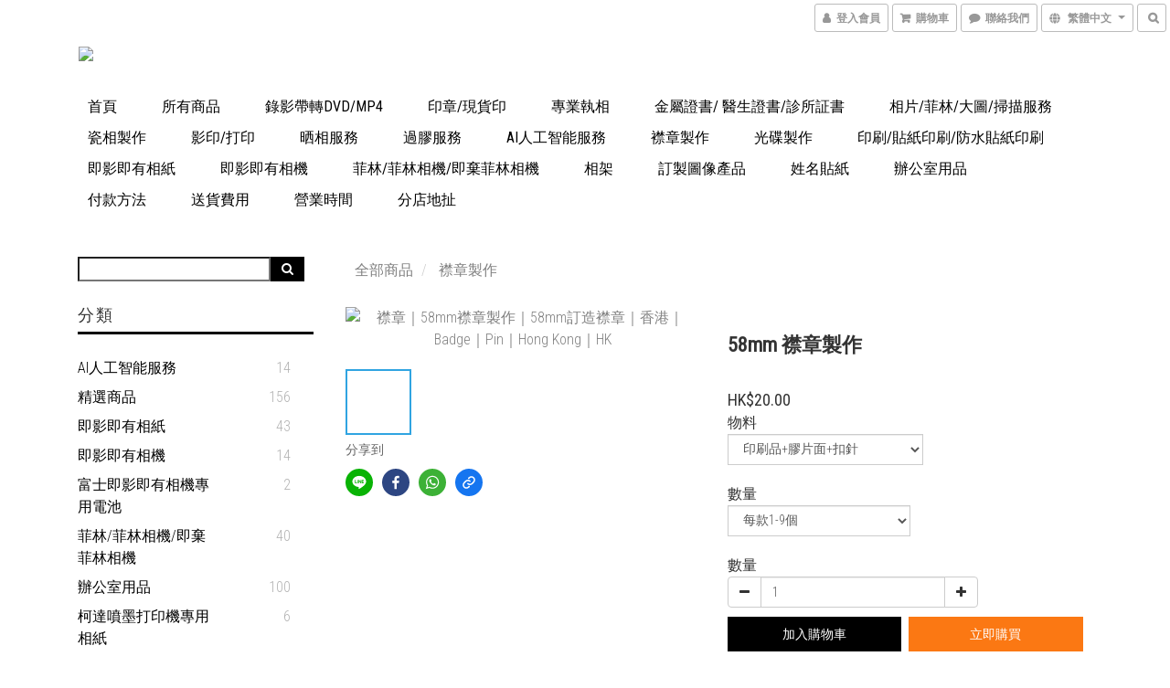

--- FILE ---
content_type: text/html; charset=utf-8
request_url: https://www.wingsingproduction.com/products/badge-58mm
body_size: 55988
content:
<!DOCTYPE html>
<html lang="zh-hant">
<head>

  
    <title ng-non-bindable>襟章｜58mm襟章製作｜58mm訂造襟章｜訂造相片襟章｜訂做磁石襟章｜旺角｜新蒲崗｜香港</title>

  <meta name="description" content="襟章｜58mm襟章製作｜58mm訂造襟章｜訂造相片襟章｜訂做磁石襟章,旺角店,新蒲崗店,襟章製作，磁石襟章,不限數量、五百個襟章一個工作天起貨，香港製作正圓形襟章有 2.5cm、3.2cm、3.7cm、4.4cm、5.8cm、7.4cm，光面相紙襟章、防水光面相紙襟章、絨面相紙襟章，防水啞膠襟章.">

    <meta name="keywords" content="襟章，襟章製作，Magnet Badge,磁石襟章,襟章制作，訂造襟章,訂做襟章,相片襟章，徽章，徽章製作，徽章制作,襟章設計，高質素襟章製作 : 正圓形襟章有 2.5cm、3.2cm、3.7cm、4.4cm、5.8cm、7.4cm,香港,badge,badges,badge making">



    <link rel="preload" href="https://cdn.shoplineapp.com/s/javascripts/currencies.js" as="script">

  <link rel="preload" href="https://cdn.shoplineapp.com/assets/fonts/fontawesome-webfont.woff2?v=4.7.0" as="font" type="font/woff2" crossorigin>



      <link rel="preload" as="image" href="https://shoplineimg.com/5f9630a5fd1bf2003b8e61f4/5fca148e1bda720017deff8c/800x.webp?source_format=jpg" media="(max-height: 950px)">

<!-- locale meta -->

<meta name="viewport" content="width=device-width, initial-scale=1.0, viewport-fit=cover">

<meta name="mobile-web-app-capable" content="yes">
<meta name="format-detection" content="telephone=no" />

<meta name="google" value="notranslate">




    <script type="application/ld+json">
    {"@context":"https://schema.org","@type":"WebSite","name":"Wing Sing Production","url":"https://www.wingsingproduction.com"}
    </script>


  <link rel="shortcut icon" type="image/png" href="https://img.shoplineapp.com/media/image_clips/5f965390284c4a0029c4ef29/original.jpg?1603687312">

<!-- styles-->
<link rel="preconnect" href="https://fonts.gstatic.com">
<link href='https://fonts.googleapis.com/css?family=Open+Sans:300italic,400italic,600italic,700italic,800italic,400,300,600,700,800&display=swap' type='text/css' as="style" onload="this.rel='stylesheet'" />
<link href='https://fonts.googleapis.com/css?family=Source+Sans+Pro:200,300,400,600,700,900,200italic,300italic,400italic,600italic,700italic,900italic&display=swap' type='text/css' as="style" onload="this.rel='stylesheet'">
    <link rel="stylesheet" media="all" href="https://cdn.shoplineapp.com/assets/common-898e3d282d673c037e3500beff4d8e9de2ee50e01c27252b33520348e0b17da0.css" onload="" />

    <link rel="stylesheet" media="all" href="https://cdn.shoplineapp.com/assets/application-2cf2dbc52324adeef303693d883224cd4701b7a57a709b939703c1a9b0aa98b1.css" onload="" />

      <link rel="stylesheet" media="all" href="https://cdn.shoplineapp.com/assets/themes/swanky-4e0d6e3a0eafba90282196c3a8d68bdbafe21486908a25e1af42b1b444c4f035.css" onload="" />






<style>
  :root {
      --buy-now-button-color: #fb7813;

    --cookie-consent-popup-z-index: 1000;
  }
</style>


  <link rel="stylesheet" media="all" href="https://cdn.shoplineapp.com/packs/css/intl_tel_input-0d9daf73.chunk.css" />




<!-- styles-->



<!-- GLOBAL CONTENT FOR HTML HEAD START-->
<link href='https://fonts.googleapis.com/css?family=Roboto+Condensed:400,100,300&display=swap' type='text/css' rel="preload" as="style" onload="this.rel='stylesheet'" />

		  <link rel="stylesheet" media="all" href="https://cdn.shoplineapp.com/assets/themes/swanky.glass-b8649fc4d879fcb5447302a79fc23be15a0dc534fa4360db56d5cfa0279557d6.css" onload="" />


<!-- GLOBAL CONTENT FOR HTML HEAD END -->


<!--- Site Ownership Data -->
<!--- Site Ownership Data End-->

<base href="/">

  <style>
    
  </style>
  
<meta name="csrf-param" content="authenticity_token" />
<meta name="csrf-token" content="irdomOWt/boMu4YKWfrdN29rEDmn5hhW/B2CoTdCq+/syCVVNekqCMPkGbj2KiDK8FIK/V5HaIpdrg4wKmdXrQ==" />


<!-- Start of Criteo one tag -->
<!-- End of Criteo one tag -->

<meta name="csrf-param" content="authenticity_token" />
<meta name="csrf-token" content="r9Rcg3UxkzayKt32sMhpaSSjlm/hLRyOn4KBoktYHZbJqxFOpXVEhH11QkQfGJSUu5qMqxiMbFI+MQ0zVn3h1A==" />
  

    <meta property="og:title" content="襟章｜58mm襟章製作｜58mm訂造襟章｜訂造相片襟章｜訂做磁石襟章｜旺角｜新蒲崗｜香港">

  <meta property="og:type" content="product"/>

    <meta property="og:url" content="https://www.wingsingproduction.com/products/badge-58mm">
    <link rel="canonical" href="https://www.wingsingproduction.com/products/badge-58mm">

  <meta property="og:description" content="襟章｜58mm襟章製作｜58mm訂造襟章｜訂造相片襟章｜訂做磁石襟章,旺角店,新蒲崗店,襟章製作，磁石襟章,不限數量、五百個襟章一個工作天起貨，香港製作正圓形襟章有 2.5cm、3.2cm、3.7cm、4.4cm、5.8cm、7.4cm，光面相紙襟章、防水光面相紙襟章、絨面相紙襟章，防水啞膠襟章.">

    <meta property="og:image" content="https://img.shoplineapp.com/media/image_clips/5fca148e1bda720017deff8c/original.jpg?1607079054">
    <meta name="thumbnail" content="https://img.shoplineapp.com/media/image_clips/5fca148e1bda720017deff8c/original.jpg?1607079054">

    <meta property="fb:app_id" content="">



<script type="text/javascript">
  window.mainConfig = JSON.parse('{\"sessionId\":\"\",\"merchantId\":\"5f9630a5fd1bf2003b8e61f4\",\"appCoreHost\":\"shoplineapp.com\",\"assetHost\":\"https://cdn.shoplineapp.com/packs/\",\"apiBaseUrl\":\"http://shoplineapp.com\",\"eventTrackApi\":\"https://events.shoplytics.com/api\",\"frontCommonsApi\":\"https://front-commons.shoplineapp.com/api\",\"appendToUrl\":\"\",\"env\":\"production\",\"merchantData\":{\"_id\":\"5f9630a5fd1bf2003b8e61f4\",\"addon_limit_enabled\":true,\"base_country_code\":\"HK\",\"base_currency\":{\"id\":\"hkd\",\"iso_code\":\"HKD\",\"alternate_symbol\":\"HK$\",\"name\":\"Hong Kong Dollar\",\"symbol_first\":true,\"subunit_to_unit\":100},\"base_currency_code\":\"HKD\",\"beta_feature_keys\":[],\"brand_home_url\":\"https://www.wingsingproduction.com\",\"checkout_setting\":{\"enable_membership_autocheck\":false,\"enable_subscription_autocheck\":false,\"enforce_user_login_on_checkout\":false,\"enabled_abandoned_cart_notification\":false,\"checkout_without_email\":false,\"enable_fast_checkout_qty\":false,\"enable_tc_location_redesign\":false,\"enable_ec_fast_checkout\":false,\"enable_sc_fast_checkout\":false,\"checkout_without_customer_name\":false,\"enable_auto_fill_info\":false,\"enable_lock_cart_sc_product\":false,\"rounding_setting\":{\"enabled\":false,\"rounding_mode\":\"round_half_even\",\"smallest_denomination\":10}},\"current_plan_key\":\"basket\",\"current_theme_key\":\"swanky\",\"delivery_option_count\":8,\"enabled_stock_reminder\":false,\"handle\":\"wspro\",\"identifier\":\"\",\"instagram_access_token\":\"\",\"instagram_id\":\"\",\"invoice_activation\":\"inactive\",\"is_image_service_enabled\":true,\"mobile_logo_media_url\":\"https://img.shoplineapp.com/media/image_clips/5f965384ac456d002fc70c16/original.jpg?1603687300\",\"name\":\"Wing Sing Production\",\"order_setting\":{\"invoice_activation\":\"inactive\",\"short_message_activation\":\"inactive\",\"stock_reminder_activation\":\"false\",\"default_out_of_stock_reminder\":true,\"auto_cancel_expired_orders\":false,\"auto_revert_credit\":false,\"enabled_order_auth_expiry\":false,\"enforce_user_login_on_checkout\":false,\"enable_order_split_einvoice_reissue\":false,\"no_duplicate_uniform_invoice\":false,\"checkout_without_email\":false,\"hourly_auto_invoice\":false,\"enabled_location_id\":false,\"enabled_sf_hidden_product_name\":false,\"customer_return_order\":{\"enabled\":false,\"available_return_days\":\"7\"},\"customer_cancel_order\":{\"enabled\":false,\"auto_revert_credit\":false},\"custom_fields\":[{\"type\":\"textarea\",\"label\":\"*請注意: 取貨要提供訂單號碼 thanks\",\"display_type\":\"text_field\",\"name_translations\":{\"zh-hant\":\"*請注意: 取貨要提供訂單號碼 Thanks\"},\"hint_translations\":{\"en\":\"\",\"zh-hant\":\"\",\"zh-hk\":\"\",\"zh-cn\":\"\",\"zh-tw\":\"\",\"vi\":\"\",\"ms\":\"\",\"ja\":\"\",\"th\":\"\",\"id\":\"\",\"de\":\"\",\"fr\":\"\"}}],\"invoice\":{\"tax_id\":\"\"},\"facebook_messenging\":{\"status\":\"active\"},\"status_update_sms\":{\"status\":\"deactivated\"},\"private_info_handle\":{\"enabled\":false,\"custom_fields_enabled\":false}},\"payment_method_count\":8,\"product_setting\":{\"enabled_product_review\":false,\"variation_display\":\"dropdown\",\"price_range_enabled\":true},\"promotion_setting\":{\"multi_order_discount_strategy\":\"order_or_tier_promotion\",\"order_gift_threshold_mode\":\"after_price_discounts\",\"order_free_shipping_threshold_mode\":\"after_all_discounts\",\"category_item_gift_threshold_mode\":\"before_discounts\",\"category_item_free_shipping_threshold_mode\":\"before_discounts\"},\"rollout_keys\":[\"2FA_google_authenticator\",\"3_layer_category\",\"3_layer_navigation\",\"3_layer_variation\",\"711_CB_13countries\",\"711_CB_pickup_TH\",\"711_c2b_report_v2\",\"711_cross_delivery\",\"MC_manual_order\",\"MO_Apply_Coupon_Code\",\"StaffCanBeDeleted_V1\",\"UTM_export\",\"UTM_register\",\"abandoned_cart_notification\",\"add_system_fontstyle\",\"add_to_cart_revamp\",\"addon_products_limit_10\",\"addon_quantity\",\"address_format_batch2\",\"address_format_jp\",\"address_format_my\",\"address_format_us\",\"address_format_vn\",\"admin_app_extension\",\"admin_custom_domain\",\"admin_image_service\",\"admin_manual_order\",\"admin_realtime\",\"admin_vietnam_dong\",\"adminapp_order_form\",\"adminapp_wa_contacts_list\",\"ads_system_new_tab\",\"adyen_my_sc\",\"affiliate_by_product\",\"affiliate_dashboard\",\"alipay_hk_sc\",\"amazon_product_review\",\"android_pos_agent_clockin_n_out\",\"android_pos_purchase_order_partial_in_storage\",\"android_pos_save_send_receipt\",\"android_pos_v2_force_upgrade_version_1-50-0_date_2025-08-30\",\"app_categories_filtering\",\"app_multiplan\",\"app_subscription_prorated_billing\",\"apps_store\",\"apps_store_blog\",\"apps_store_fb_comment\",\"apps_store_wishlist\",\"appstore_free_trial\",\"archive_order_data\",\"archive_order_ui\",\"assign_products_to_category\",\"auth_flow_revamp\",\"auto_credit_percentage\",\"auto_credit_recurring\",\"auto_reply_comment\",\"auto_save_sf_plus_address\",\"auto_suspend_admin\",\"basket_comparising_link_CNY\",\"basket_comparising_link_HKD\",\"basket_comparising_link_TWD\",\"basket_invoice_field\",\"basket_pricing_page_cny\",\"basket_pricing_page_hkd\",\"basket_pricing_page_myr\",\"basket_pricing_page_sgd\",\"basket_pricing_page_thb\",\"basket_pricing_page_twd\",\"basket_pricing_page_usd\",\"basket_pricing_page_vnd\",\"basket_subscription_coupon\",\"basket_subscription_email\",\"bianco_setting\",\"bidding_select_product\",\"bing_ads\",\"birthday_format_v2\",\"block_gtm_for_lighthouse\",\"blog\",\"blog_app\",\"blog_revamp_admin\",\"blog_revamp_admin_category\",\"blog_revamp_doublewrite\",\"blog_revamp_related_products\",\"blog_revamp_shop_category\",\"blog_revamp_singleread\",\"breadcrumb\",\"broadcast_advanced_filters\",\"broadcast_analytics\",\"broadcast_clone\",\"broadcast_email_html\",\"broadcast_facebook_template\",\"broadcast_line_template\",\"broadcast_unsubscribe_email\",\"bulk_action_customer\",\"bulk_action_product\",\"bulk_import_multi_lang\",\"bulk_payment_delivery_setting\",\"bulk_printing_labels_711C2C\",\"bulk_update_dynamic_fields\",\"bulk_update_job\",\"bulk_update_new_fields\",\"bulk_update_product_download_with_filter\",\"bulk_update_tag\",\"bundle_promotion_apply_enhancement\",\"bundle_stackable\",\"buy_at_amazon\",\"buy_button\",\"buy_now_button\",\"callback_service\",\"cancel_order_by_customer\",\"cancel_order_by_customer_v2\",\"cart_addon_condition\",\"cart_addon_limit\",\"cart_use_product_service\",\"cart_uuid\",\"category_banner_multiple\",\"category_limit_unlimited\",\"category_sorting\",\"channel_amazon\",\"channel_fb\",\"channel_integration\",\"charge_shipping_fee_by_product_qty\",\"chat_widget\",\"chat_widget_livechat\",\"checkout_membercheckbox_toggle\",\"checkout_setting\",\"cn_pricing_page_2019\",\"combine_orders_app\",\"component_h1_tag\",\"connect_new_facebookpage\",\"consolidated_billing\",\"cookie_consent\",\"country_code\",\"coupon_center_back_to_cart\",\"create_staff_revamp\",\"credit_point_triggerpoint\",\"crm_email_custom\",\"crm_notify_preview\",\"crm_sms_custom\",\"crm_sms_notify\",\"cross_shop_tracker\",\"custom_css\",\"custom_home_delivery_tw\",\"custom_notify\",\"custom_order_export\",\"customer_advanced_filter\",\"customer_custom_field_limit_5\",\"customer_data_secure\",\"customer_edit\",\"customer_export_v2\",\"customer_group\",\"customer_group_analysis\",\"customer_group_filter_p2\",\"customer_group_filter_p3\",\"customer_group_regenerate\",\"customer_import_50000_failure_report\",\"customer_import_v2\",\"customer_import_v3\",\"customer_list\",\"customer_new_report\",\"customer_search_match\",\"customer_tag\",\"dashboard_v2\",\"dashboard_v2_revamp\",\"date_picker_v2\",\"deep_link_support_linepay\",\"deep_link_support_payme\",\"deep_search\",\"default_theme_ultrachic\",\"delivery_time\",\"delivery_time_with_quantity\",\"design_submenu\",\"dev_center_app_store\",\"disable_footer_brand\",\"disable_old_upgrade_reminder\",\"domain_applicable\",\"doris_bien_setting\",\"dusk_setting\",\"dynamic_shipping_rate_refactor\",\"ec_order_unlimit\",\"ecpay_expirydate\",\"ecpay_payment_gateway\",\"einvoice_bulk_update\",\"einvoice_edit\",\"einvoice_newlogic\",\"email_credit_expire_notify\",\"email_custom\",\"email_member_forget_password_notify\",\"email_member_register_notify\",\"email_order_notify\",\"email_verification\",\"enable_body_script\",\"enable_calculate_api_promotion_apply\",\"enable_calculate_api_promotion_filter\",\"enable_cart_api\",\"enable_cart_service\",\"enable_corejs_splitting\",\"enable_lazysizes_image_tag\",\"enable_new_css_bundle\",\"enable_order_status_callback_revamp_for_promotion\",\"enable_order_status_callback_revamp_for_storefront\",\"enable_promotion_usage_record\",\"enable_shopjs_splitting\",\"enhanced_catalog_feed\",\"execute_shipment_permission\",\"export_inventory_report_v2\",\"express_cart\",\"facebook_ads\",\"facebook_dia\",\"facebook_login\",\"facebook_messenger_subscription\",\"facebook_pixel_manager\",\"fb_comment_app\",\"fb_entrance_optimization\",\"fb_feed_unlimit\",\"fb_group\",\"fb_multi_category_feed\",\"fb_pixel_matching\",\"fb_pixel_v2\",\"fb_post_management\",\"fb_product_set\",\"fb_ssapi\",\"fb_sub_button\",\"fbe_oe\",\"fbe_shop\",\"fbe_v2\",\"fbe_v2_edit\",\"fbig_shop_disabled\",\"feature_alttag_phase1\",\"feature_alttag_phase2\",\"fm_order_receipt\",\"fmt_c2c_newlabel\",\"fmt_revision\",\"footer_builder\",\"footer_builder_new\",\"form_builder\",\"form_builder_access\",\"form_builder_user_management\",\"form_builder_v2_elements\",\"form_builder_v2_receiver\",\"form_builder_v2_report\",\"fps_rolling_key\",\"get_promotions_by_cart\",\"gift_shipping_promotion_discount_condition\",\"gifts_limit_10\",\"gmv_revamp\",\"godaddy\",\"google_ads_api\",\"google_ads_manager\",\"google_analytics_4\",\"google_analytics_manager\",\"google_content_api\",\"google_dynamic_remarketing_tag\",\"google_enhanced_conversions\",\"google_preorder_feed\",\"google_product_category_3rdlayer\",\"google_recaptcha\",\"google_remarketing_manager\",\"google_signup_login\",\"google_tag_manager\",\"gp_tw_sc\",\"group_url_bind_post_live\",\"h2_tag_phase1\",\"hct_logistics_bills_report\",\"hidden_product_p2\",\"hide_credit_point_record_balance\",\"hk_pricing_page_2019\",\"hkd_pricing_page_disabled_2020\",\"ig_browser_notify\",\"ig_live\",\"ig_login_entrance\",\"ig_new_api\",\"image_gallery\",\"image_gallery_p2\",\"image_host_by_region\",\"image_limit_30000\",\"image_widget_mobile\",\"instagram_create_post\",\"instagram_post_sales\",\"instant_order_form\",\"integrated_label_711\",\"integrated_sfexpress\",\"integration_one\",\"inventory_change_reason\",\"inventory_search_v2\",\"job_api_products_export\",\"job_api_user_export\",\"job_product_import\",\"jquery_v3\",\"kingsman_v2_setting\",\"layout_engine_service_kingsman_blogs\",\"layout_engine_service_kingsman_member_center\",\"layout_engine_service_kingsman_promotions\",\"line_ads_tag\",\"line_broadcast\",\"line_login\",\"line_login_mobile\",\"line_shopping_new_fields\",\"live_after_keyword\",\"live_announce_bids\",\"live_announce_buyer\",\"live_bidding\",\"live_bulk_checkoutlink\",\"live_bulk_edit\",\"live_checkout_notification\",\"live_checkout_notification_all\",\"live_checkout_notification_message\",\"live_comment_discount\",\"live_comment_robot\",\"live_create_product_v2\",\"live_crosspost\",\"live_dashboard_product\",\"live_event_discount\",\"live_fb_group\",\"live_fhd_video\",\"live_general_settings\",\"live_group_event\",\"live_host_panel\",\"live_ig_messenger_broadcast\",\"live_ig_product_recommend\",\"live_im_switch\",\"live_keyword_switch\",\"live_line_broadcast\",\"live_line_multidisplay\",\"live_luckydraw_enhancement\",\"live_messenger_broadcast\",\"live_order_block\",\"live_print_advanced\",\"live_product_recommend\",\"live_shopline_keyword\",\"live_stream_settings\",\"locale_revamp\",\"logistic_bill_v2_711_b2c\",\"logistic_bill_v2_711_c2c\",\"logo_favicon\",\"luckydraw_products\",\"luckydraw_qualification\",\"manual_activation\",\"manual_order\",\"manual_order_7-11\",\"manual_order_ec_to_sc\",\"manually_bind_post\",\"mc-history-instant\",\"mc_711crossborder\",\"mc_ad_tag\",\"mc_assign_message\",\"mc_auto_bind_member\",\"mc_autoreply_question\",\"mc_broadcast\",\"mc_bulk_read\",\"mc_chatbot_template\",\"mc_delete_message\",\"mc_edit_cart\",\"mc_history_instant\",\"mc_history_post\",\"mc_im\",\"mc_inbox_autoreply\",\"mc_instant_notifications\",\"mc_invoicetitle_optional\",\"mc_keyword_autotagging\",\"mc_line_broadcast\",\"mc_line_cart\",\"mc_logistics_hct\",\"mc_logistics_tcat\",\"mc_manage_blacklist\",\"mc_mark_todo\",\"mc_new_menu\",\"mc_phone_tag\",\"mc_reminder_unpaid\",\"mc_reply_pic\",\"mc_setting_message\",\"mc_setting_orderform\",\"mc_shop_message_refactor\",\"mc_sort_waitingtime\",\"mc_sort_waitingtime_new\",\"mc_tw_invoice\",\"media_gcp_upload\",\"member_center_profile_revamp\",\"member_import_notify\",\"member_info_reward_subscription\",\"member_password_setup_notify\",\"membership_tier_double_write\",\"memebr_center_point_credit_revamp\",\"menu_limit_100\",\"merchant_bills_banktransfer\",\"merchant_bills_slp\",\"message_center_v3\",\"message_revamp\",\"mo_remove_discount\",\"mobile_and_email_signup\",\"mobile_signup_p2\",\"modularize_address_format\",\"molpay_credit_card\",\"multi_lang\",\"multicurrency\",\"my_pricing_page_2019\",\"myapp_reauth_alert\",\"myr_pricing_page_disabled_2020\",\"new_app_subscription\",\"new_layout_for_mobile_and_pc\",\"new_onboarding_flow\",\"new_return_management\",\"new_settings_apply_all_promotion\",\"new_signup_flow\",\"new_sinopac_3d\",\"notification_custom_sending_time\",\"npb_theme_philia\",\"npb_widget_font_size_color\",\"ob_revamp\",\"ob_sgstripe\",\"ob_twecpay\",\"oceanpay\",\"old_fbe_removal\",\"onboarding_basketplan\",\"onboarding_handle\",\"one_new_filter\",\"one_page_store_checkout\",\"one_page_store_clone\",\"one_page_store_product_set\",\"oneship_installable\",\"online_credit_redemption_toggle\",\"online_store_design\",\"online_store_design_setup_guide_basketplan\",\"order_add_to_cart\",\"order_archive_calculation_revamp_crm_amount\",\"order_archive_calculation_revamp_crm_member\",\"order_archive_product_testing\",\"order_archive_testing\",\"order_archive_testing_crm\",\"order_archive_testing_order_details\",\"order_archive_testing_return_order\",\"order_confirmation_slip_upload\",\"order_custom_field_limit_5\",\"order_custom_notify\",\"order_decoupling_product_revamp\",\"order_export_366day\",\"order_export_v2\",\"order_filter_shipped_date\",\"order_message_broadcast\",\"order_new_source\",\"order_promotion_split\",\"order_search_custom_field\",\"order_search_sku\",\"order_select_across_pages\",\"order_sms_notify\",\"order_split\",\"order_status_non_automation\",\"order_status_tag_color\",\"orderemail_new_logic\",\"other_custom_notify\",\"out_of_stock_order\",\"page_builder_revamp\",\"page_builder_revamp_theme_setting\",\"page_builder_section_cache_enabled\",\"page_builder_widget_accordion\",\"page_builder_widget_blog\",\"page_builder_widget_category\",\"page_builder_widget_collage\",\"page_builder_widget_countdown\",\"page_builder_widget_custom_liquid\",\"page_builder_widget_instagram\",\"page_builder_widget_product_text\",\"page_builder_widget_subscription\",\"page_builder_widget_video\",\"page_limit_unlimited\",\"page_view_cache\",\"pakpobox\",\"payme\",\"payment_condition\",\"payment_fee_config\",\"payment_image\",\"payment_octopus\",\"payment_slip_notify\",\"paypal_upgrade\",\"pdp_image_lightbox\",\"pdp_image_lightbox_icon\",\"pending_subscription\",\"philia_setting\",\"pickup_remember_store\",\"plp_label_wording\",\"plp_product_seourl\",\"pos_only_product_settings\",\"pos_retail_store_price\",\"pos_setup_guide_basketplan\",\"post_cancel_connect\",\"post_commerce_stack_comment\",\"post_fanpage_luckydraw\",\"post_fb_group\",\"post_general_setting\",\"post_lock_pd\",\"post_sales_dashboard\",\"postsale_auto_reply\",\"postsale_create_post\",\"postsale_ig_auto_reply\",\"postsales_connect_multiple_posts\",\"product_cost_permission\",\"product_feed_info\",\"product_feed_manager_availability\",\"product_feed_revamp\",\"product_index_v2\",\"product_info\",\"product_limit_1000\",\"product_log_v2\",\"product_quantity_update\",\"product_recommendation_abtesting\",\"product_revamp_doublewrite\",\"product_revamp_singleread\",\"product_review_import\",\"product_review_import_installable\",\"product_review_plp\",\"product_search\",\"product_summary\",\"promotion_blacklist\",\"promotion_filter_by_date\",\"promotion_hour\",\"promotion_limit_40\",\"promotion_minitem\",\"promotion_page_seo_button\",\"promotion_record_archive_test\",\"quick_answer\",\"recaptcha_reset_pw\",\"redirect_301_settings\",\"rejected_bill_reminder\",\"remove_fblike_sc\",\"repay_cookie\",\"replace_janus_interface\",\"replace_lms_old_oa_interface\",\"reports\",\"revert_credit_p2\",\"revert_credit_status\",\"sales_dashboard\",\"sangria_setting\",\"sc_advanced_keyword\",\"sc_alipay_standard\",\"sc_atm\",\"sc_auto_bind_member\",\"sc_autodetect_address\",\"sc_autodetect_paymentslip\",\"sc_autoreply_icebreaker\",\"sc_clearcart\",\"sc_clearcart_all\",\"sc_comment_label\",\"sc_comment_list\",\"sc_conversations_statistics_sunset\",\"sc_download_adminapp\",\"sc_group_pm_commentid\",\"sc_group_webhook\",\"sc_intercom\",\"sc_list_search\",\"sc_mo_711emap\",\"sc_outstock_msg\",\"sc_overall_statistics_api_v3\",\"sc_pickup\",\"sc_product_variation\",\"sc_slp_subscription_promotion\",\"sc_standard\",\"sc_store_pickup\",\"sc_wa_message_report\",\"scheduled_home_page\",\"search_function_image_gallery\",\"security_center\",\"select_all_customer\",\"select_all_inventory\",\"session_expiration_period\",\"setup_guide_basketplan\",\"sfexpress_centre\",\"sfexpress_eflocker\",\"sfexpress_service\",\"sfexpress_store\",\"sg_onboarding_currency\",\"share_cart_link\",\"shop_builder_plp\",\"shop_category_filter\",\"shop_category_filter_bulk_action\",\"shop_product_search_rate_limit\",\"shop_related_recaptcha\",\"shop_template_advanced_setting\",\"shopline_captcha\",\"shopline_email_captcha\",\"shopline_product_reviews\",\"shoplytics_api_ordersales_v4\",\"shoplytics_api_psa_wide_table\",\"shoplytics_benchmark\",\"shoplytics_broadcast_api_v3\",\"shoplytics_channel_store_permission\",\"shoplytics_credit_analysis\",\"shoplytics_customer_refactor_api_v3\",\"shoplytics_date_picker_v2\",\"shoplytics_event_realtime_refactor_api_v3\",\"shoplytics_events_api_v3\",\"shoplytics_export_flex\",\"shoplytics_homepage_v2\",\"shoplytics_invoices_api_v3\",\"shoplytics_lite\",\"shoplytics_membership_tier_growth\",\"shoplytics_orders_api_v3\",\"shoplytics_ordersales_v3\",\"shoplytics_payments_api_v3\",\"shoplytics_product_revamp_api_v3\",\"shoplytics_promotions_api_v3\",\"shoplytics_psa_multi_stores_export\",\"shoplytics_psa_sub_categories\",\"shoplytics_rfim_enhancement_v3\",\"shoplytics_session_metrics\",\"shoplytics_staff_api_v3\",\"shoplytics_to_hd\",\"shopping_session_enabled\",\"signin_register_revamp\",\"skya_setting\",\"sl_logistics_bulk_action\",\"sl_logistics_fmt_freeze\",\"sl_logistics_modularize\",\"sl_payment_alipay\",\"sl_payment_cc\",\"sl_payment_standard_v2\",\"sl_payment_type_check\",\"sl_payments_apple_pay\",\"sl_payments_cc_promo\",\"sl_payments_my_cc\",\"sl_payments_my_fpx\",\"sl_payments_sg_cc\",\"sl_pos_admin_cancel_order\",\"sl_pos_admin_delete_order\",\"sl_pos_admin_inventory_transfer\",\"sl_pos_admin_order_archive_testing\",\"sl_pos_admin_purchase_order\",\"sl_pos_admin_register_shift\",\"sl_pos_admin_staff\",\"sl_pos_agent_by_channel\",\"sl_pos_agent_clockin_n_out\",\"sl_pos_agent_performance\",\"sl_pos_android_A4_printer\",\"sl_pos_android_check_cart_items_with_local_db\",\"sl_pos_android_order_reduction\",\"sl_pos_android_receipt_enhancement\",\"sl_pos_app_order_archive_testing\",\"sl_pos_app_transaction_filter_enhance\",\"sl_pos_bugfender_log_reduction\",\"sl_pos_bulk_import_update_enhancement\",\"sl_pos_check_duplicate_create_order\",\"sl_pos_convert_order_to_cart_by_snapshot\",\"sl_pos_customerID_duplicate_check\",\"sl_pos_customer_info_enhancement\",\"sl_pos_customized_price\",\"sl_pos_disable_touchid_unlock\",\"sl_pos_discount\",\"sl_pos_einvoice_refactor\",\"sl_pos_feature_permission\",\"sl_pos_force_upgrade_1-109-0\",\"sl_pos_force_upgrade_1-110-1\",\"sl_pos_from_Swift_to_OC\",\"sl_pos_iOS_A4_printer\",\"sl_pos_iOS_app_transaction_filter_enhance\",\"sl_pos_iOS_cashier_revamp_cart\",\"sl_pos_iOS_cashier_revamp_product_list\",\"sl_pos_iPadOS_version_upgrade_remind_16_0_0\",\"sl_pos_initiate_couchbase\",\"sl_pos_inventory_count\",\"sl_pos_inventory_count_difference_reason\",\"sl_pos_inventory_count_for_selected_products\",\"sl_pos_inventory_feature_module\",\"sl_pos_inventory_transfer_app_can_create_note_date\",\"sl_pos_inventory_transfer_insert_enhancement\",\"sl_pos_inventory_transfer_request\",\"sl_pos_invoice_product_name_filter\",\"sl_pos_invoice_swiftUI_revamp\",\"sl_pos_invoice_toast_show\",\"sl_pos_ios_receipt_info_enhancement\",\"sl_pos_ios_small_label_enhancement\",\"sl_pos_ios_version_upgrade_remind\",\"sl_pos_itc\",\"sl_pos_logo_terms_and_condition\",\"sl_pos_new_report_customer_analysis\",\"sl_pos_new_report_daily_payment_methods\",\"sl_pos_new_report_overview\",\"sl_pos_new_report_product_preorder\",\"sl_pos_new_report_transaction_detail\",\"sl_pos_no_minimum_age\",\"sl_pos_order_refactor_admin\",\"sl_pos_order_upload_using_pos_service\",\"sl_pos_partial_return\",\"sl_pos_password_setting_refactor\",\"sl_pos_payment\",\"sl_pos_payment_method_picture\",\"sl_pos_payment_method_prioritized_and_hidden\",\"sl_pos_payoff_preorder\",\"sl_pos_product_add_to_cart_refactor\",\"sl_pos_product_variation_ui\",\"sl_pos_purchase_order_onlinestore\",\"sl_pos_purchase_order_partial_in_storage\",\"sl_pos_receipt_information\",\"sl_pos_receipt_preorder_return_enhancement\",\"sl_pos_receipt_swiftUI_revamp\",\"sl_pos_register_shift\",\"sl_pos_report_shoplytics_psi\",\"sl_pos_revert_credit\",\"sl_pos_save_send_receipt\",\"sl_pos_stock_refactor\",\"sl_pos_supplier_refactor\",\"sl_pos_toast_revamp\",\"sl_pos_transaction_conflict\",\"sl_pos_transaction_view_admin\",\"sl_pos_transfer_onlinestore\",\"sl_pos_user_permission\",\"sl_pos_variation_setting_refactor\",\"sl_purchase_order_search_create_enhancement\",\"slp_bank_promotion\",\"slp_product_subscription\",\"slp_remember_credit_card\",\"slp_swap\",\"smart_omo_appstore\",\"smart_product_recommendation\",\"smart_product_recommendation_plus\",\"smart_product_recommendation_regular\",\"smart_recommended_related_products\",\"sms_custom\",\"sms_with_shop_name\",\"social_channel_revamp\",\"social_channel_user\",\"social_name_in_order\",\"sso_lang_th\",\"sso_lang_vi\",\"staff_elasticsearch\",\"staff_limit_5\",\"staff_service_migration\",\"static_resource_host_by_region\",\"stop_slp_approvedemail\",\"storefront_app_extension\",\"storefront_return\",\"stripe_3d_secure\",\"stripe_3ds_cny\",\"stripe_3ds_hkd\",\"stripe_3ds_myr\",\"stripe_3ds_sgd\",\"stripe_3ds_thb\",\"stripe_3ds_usd\",\"stripe_3ds_vnd\",\"stripe_google_pay\",\"stripe_payment_intents\",\"stripe_radar\",\"stripe_subscription_my_account\",\"structured_data\",\"sub_sgstripe\",\"subscription_config_edit\",\"subscription_config_edit_delivery_payment\",\"subscription_currency\",\"tappay_3D_secure\",\"tappay_sdk_v2_3_2\",\"tappay_sdk_v3\",\"tax_inclusive_setting\",\"taxes_settings\",\"tcat_711pickup_sl_logisitics\",\"tcat_logistics_bills_report\",\"tcat_newlabel\",\"th_pricing_page_2020\",\"thb_pricing_page_disabled_2020\",\"theme_bianco\",\"theme_doris_bien\",\"theme_kingsman_v2\",\"theme_level_3\",\"theme_sangria\",\"theme_ultrachic\",\"tnc-checkbox\",\"toggle_mobile_category\",\"tw_app_shopback_cashback\",\"tw_fm_sms\",\"tw_pricing_page_2019\",\"tw_stripe_subscription\",\"twd_pricing_page_disabled_2020\",\"uc_integration\",\"uc_v2_endpoints\",\"ultra_setting\",\"unified_admin\",\"use_ngram_for_order_search\",\"user_center_social_channel\",\"variant_image_selector\",\"variant_saleprice_cost_weight\",\"variation_label_swatches\",\"varm_setting\",\"vn_pricing_page_2020\",\"vnd_pricing_page_disabled_2020\",\"whatsapp_extension\",\"whatsapp_order_form\",\"whatsapp_orderstatus_toggle\",\"yahoo_dot\",\"youtube_live_shopping\",\"zotabox_installable\"],\"shop_default_home_url\":\"https://wspro.shoplineapp.com\",\"shop_status\":\"open\",\"show_sold_out\":true,\"sl_payment_merchant_id\":\"1208256334055745536\",\"supported_languages\":[\"en\",\"zh-hant\"],\"tags\":[\"other\"],\"time_zone\":\"Asia/Hong_Kong\",\"updated_at\":\"2026-01-21T15:26:49.934Z\",\"user_setting\":{\"_id\":\"5f9630a5807f10410df10585\",\"created_at\":\"2020-10-26T02:12:53.308Z\",\"data\":{\"general_fields\":[{\"type\":\"gender\",\"options\":{\"order\":{\"include\":\"false\",\"required\":\"false\"},\"signup\":{\"include\":\"false\",\"required\":\"false\"},\"profile\":{\"include\":\"false\",\"required\":\"false\"}}},{\"type\":\"birthday\",\"options\":{\"order\":{\"include\":\"false\",\"required\":\"false\"},\"signup\":{\"include\":\"false\",\"required\":\"false\"},\"profile\":{\"include\":\"false\",\"required\":\"false\"}}}],\"minimum_age_limit\":13,\"custom_fields\":[],\"signup_method\":\"email\",\"sms_verification\":{\"status\":\"true\",\"supported_countries\":[\"*\"]},\"facebook_login\":{\"status\":\"inactive\",\"app_id\":\"\"},\"google_login\":{\"status\":\"inactive\",\"client_id\":\"\",\"client_secret\":\"\"},\"enable_facebook_comment\":null,\"facebook_comment\":null,\"line_login\":null,\"recaptcha_signup\":{\"status\":\"false\",\"site_key\":\"\"},\"email_verification\":{\"status\":\"true\"},\"login_with_verification\":{\"status\":\"false\"},\"upgrade_reminder\":null,\"enable_user_credit\":true,\"birthday_format\":\"YYYY/MM/DD\",\"send_birthday_credit_period\":\"daily\",\"member_info_reward\":{\"enabled\":false,\"reward_on\":[],\"subscription_reward_on\":[],\"coupons\":{\"enabled\":false,\"promotion_ids\":[]}},\"enable_age_policy\":false,\"force_complete_info\":false},\"item_type\":\"\",\"key\":\"users\",\"name\":null,\"owner_id\":\"5f9630a5fd1bf2003b8e61f4\",\"owner_type\":\"Merchant\",\"publish_status\":\"published\",\"status\":\"active\",\"updated_at\":\"2025-04-10T03:08:32.873Z\",\"value\":null}},\"localeData\":{\"loadedLanguage\":{\"name\":\"繁體中文\",\"code\":\"zh-hant\"},\"supportedLocales\":[{\"name\":\"English\",\"code\":\"en\"},{\"name\":\"繁體中文\",\"code\":\"zh-hant\"}]},\"currentUser\":null,\"themeSettings\":{\"hover\":\"swanky.glass\",\"header_mode\":\"left\",\"mobile_categories_removed\":false,\"categories_collapsed\":true,\"mobile_categories_collapsed\":true,\"image_fill\":false,\"hide_language_selector\":false,\"is_multicurrency_enabled\":false,\"show_promotions_on_product\":false,\"enabled_quick_cart\":true,\"buy_now_button\":{\"enabled\":true,\"color\":\"fb7813\"},\"opens_in_new_tab\":true,\"category_page\":\"72\"},\"isMultiCurrencyEnabled\":false,\"features\":{\"plans\":{\"free\":{\"member_price\":false,\"cart_addon\":false,\"google_analytics_ecommerce\":false,\"membership\":false,\"shopline_logo\":true,\"user_credit\":{\"manaul\":false,\"auto\":false},\"variant_image_selector\":false},\"standard\":{\"member_price\":false,\"cart_addon\":false,\"google_analytics_ecommerce\":false,\"membership\":false,\"shopline_logo\":true,\"user_credit\":{\"manaul\":false,\"auto\":false},\"variant_image_selector\":false},\"starter\":{\"member_price\":false,\"cart_addon\":false,\"google_analytics_ecommerce\":false,\"membership\":false,\"shopline_logo\":true,\"user_credit\":{\"manaul\":false,\"auto\":false},\"variant_image_selector\":false},\"pro\":{\"member_price\":false,\"cart_addon\":false,\"google_analytics_ecommerce\":false,\"membership\":false,\"shopline_logo\":false,\"user_credit\":{\"manaul\":false,\"auto\":false},\"variant_image_selector\":false},\"business\":{\"member_price\":false,\"cart_addon\":false,\"google_analytics_ecommerce\":true,\"membership\":true,\"shopline_logo\":false,\"user_credit\":{\"manaul\":false,\"auto\":false},\"facebook_comments_plugin\":true,\"variant_image_selector\":false},\"basic\":{\"member_price\":false,\"cart_addon\":false,\"google_analytics_ecommerce\":false,\"membership\":false,\"shopline_logo\":false,\"user_credit\":{\"manaul\":false,\"auto\":false},\"variant_image_selector\":false},\"basic2018\":{\"member_price\":false,\"cart_addon\":false,\"google_analytics_ecommerce\":false,\"membership\":false,\"shopline_logo\":true,\"user_credit\":{\"manaul\":false,\"auto\":false},\"variant_image_selector\":false},\"sc\":{\"member_price\":false,\"cart_addon\":false,\"google_analytics_ecommerce\":true,\"membership\":false,\"shopline_logo\":true,\"user_credit\":{\"manaul\":false,\"auto\":false},\"facebook_comments_plugin\":true,\"facebook_chat_plugin\":true,\"variant_image_selector\":false},\"advanced\":{\"member_price\":false,\"cart_addon\":false,\"google_analytics_ecommerce\":true,\"membership\":false,\"shopline_logo\":false,\"user_credit\":{\"manaul\":false,\"auto\":false},\"facebook_comments_plugin\":true,\"facebook_chat_plugin\":true,\"variant_image_selector\":false},\"premium\":{\"member_price\":true,\"cart_addon\":true,\"google_analytics_ecommerce\":true,\"membership\":true,\"shopline_logo\":false,\"user_credit\":{\"manaul\":true,\"auto\":true},\"google_dynamic_remarketing\":true,\"facebook_comments_plugin\":true,\"facebook_chat_plugin\":true,\"wish_list\":true,\"facebook_messenger_subscription\":true,\"product_feed\":true,\"express_checkout\":true,\"variant_image_selector\":true},\"enterprise\":{\"member_price\":true,\"cart_addon\":true,\"google_analytics_ecommerce\":true,\"membership\":true,\"shopline_logo\":false,\"user_credit\":{\"manaul\":true,\"auto\":true},\"google_dynamic_remarketing\":true,\"facebook_comments_plugin\":true,\"facebook_chat_plugin\":true,\"wish_list\":true,\"facebook_messenger_subscription\":true,\"product_feed\":true,\"express_checkout\":true,\"variant_image_selector\":true},\"crossborder\":{\"member_price\":true,\"cart_addon\":true,\"google_analytics_ecommerce\":true,\"membership\":true,\"shopline_logo\":false,\"user_credit\":{\"manaul\":true,\"auto\":true},\"google_dynamic_remarketing\":true,\"facebook_comments_plugin\":true,\"facebook_chat_plugin\":true,\"wish_list\":true,\"facebook_messenger_subscription\":true,\"product_feed\":true,\"express_checkout\":true,\"variant_image_selector\":true},\"o2o\":{\"member_price\":true,\"cart_addon\":true,\"google_analytics_ecommerce\":true,\"membership\":true,\"shopline_logo\":false,\"user_credit\":{\"manaul\":true,\"auto\":true},\"google_dynamic_remarketing\":true,\"facebook_comments_plugin\":true,\"facebook_chat_plugin\":true,\"wish_list\":true,\"facebook_messenger_subscription\":true,\"product_feed\":true,\"express_checkout\":true,\"subscription_product\":true,\"variant_image_selector\":true}}},\"requestCountry\":\"US\",\"trackerEventData\":{\"Product ID\":\"5fca17acd6a718003599b2cf\"},\"isRecaptchaEnabled\":false,\"isRecaptchaEnterprise\":true,\"recaptchaEnterpriseSiteKey\":\"6LeMcv0hAAAAADjAJkgZLpvEiuc6migO0KyLEadr\",\"recaptchaEnterpriseCheckboxSiteKey\":\"6LfQVEEoAAAAAAzllcvUxDYhfywH7-aY52nsJ2cK\",\"recaptchaSiteKey\":\"6LeMcv0hAAAAADjAJkgZLpvEiuc6migO0KyLEadr\",\"currencyData\":{\"supportedCurrencies\":[{\"name\":\"$ HKD\",\"symbol\":\"$\",\"iso_code\":\"hkd\"},{\"name\":\"P MOP\",\"symbol\":\"P\",\"iso_code\":\"mop\"},{\"name\":\"¥ CNY\",\"symbol\":\"¥\",\"iso_code\":\"cny\"},{\"name\":\"$ TWD\",\"symbol\":\"$\",\"iso_code\":\"twd\"},{\"name\":\"$ USD\",\"symbol\":\"$\",\"iso_code\":\"usd\"},{\"name\":\"$ SGD\",\"symbol\":\"$\",\"iso_code\":\"sgd\"},{\"name\":\"€ EUR\",\"symbol\":\"€\",\"iso_code\":\"eur\"},{\"name\":\"$ AUD\",\"symbol\":\"$\",\"iso_code\":\"aud\"},{\"name\":\"£ GBP\",\"symbol\":\"£\",\"iso_code\":\"gbp\"},{\"name\":\"₱ PHP\",\"symbol\":\"₱\",\"iso_code\":\"php\"},{\"name\":\"RM MYR\",\"symbol\":\"RM\",\"iso_code\":\"myr\"},{\"name\":\"฿ THB\",\"symbol\":\"฿\",\"iso_code\":\"thb\"},{\"name\":\"د.إ AED\",\"symbol\":\"د.إ\",\"iso_code\":\"aed\"},{\"name\":\"¥ JPY\",\"symbol\":\"¥\",\"iso_code\":\"jpy\"},{\"name\":\"$ BND\",\"symbol\":\"$\",\"iso_code\":\"bnd\"},{\"name\":\"₩ KRW\",\"symbol\":\"₩\",\"iso_code\":\"krw\"},{\"name\":\"Rp IDR\",\"symbol\":\"Rp\",\"iso_code\":\"idr\"},{\"name\":\"₫ VND\",\"symbol\":\"₫\",\"iso_code\":\"vnd\"},{\"name\":\"$ CAD\",\"symbol\":\"$\",\"iso_code\":\"cad\"}],\"requestCountryCurrencyCode\":\"HKD\"},\"previousUrl\":\"\",\"checkoutLandingPath\":\"/cart\",\"webpSupported\":true,\"pageType\":\"products-show\",\"paypalCnClientId\":\"AYVtr8kMzEyRCw725vQM_-hheFyo1FuWeaup4KPSvU1gg44L-NG5e2PNcwGnMo2MLCzGRg4eVHJhuqBP\",\"efoxPayVersion\":\"1.0.60\",\"universalPaymentSDKUrl\":\"https://cdn.myshopline.com\",\"shoplinePaymentCashierSDKUrl\":\"https://cdn.myshopline.com/pay/paymentElement/1.7.1/index.js\",\"shoplinePaymentV2Env\":\"prod\",\"shoplinePaymentGatewayEnv\":\"prod\",\"currentPath\":\"/products/badge-58mm\",\"isExceedCartLimitation\":null,\"familyMartEnv\":\"prod\",\"familyMartConfig\":{\"cvsname\":\"familymart.shoplineapp.com\"},\"familyMartFrozenConfig\":{\"cvsname\":\"familymartfreeze.shoplineapp.com\",\"cvslink\":\"https://familymartfreeze.shoplineapp.com/familymart_freeze_callback\",\"emap\":\"https://ecmfme.map.com.tw/ReceiveOrderInfo.aspx\"},\"pageIdentifier\":\"product_detail\",\"staticResourceHost\":\"https://static.shoplineapp.com/\",\"facebookAppId\":\"467428936681900\",\"facebookSdkVersion\":\"v2.7\",\"criteoAccountId\":null,\"criteoEmail\":null,\"shoplineCaptchaEnv\":\"prod\",\"shoplineCaptchaPublicKey\":\"MIGfMA0GCSqGSIb3DQEBAQUAA4GNADCBiQKBgQCUXpOVJR72RcVR8To9lTILfKJnfTp+f69D2azJDN5U9FqcZhdYfrBegVRKxuhkwdn1uu6Er9PWV4Tp8tRuHYnlU+U72NRpb0S3fmToXL3KMKw/4qu2B3EWtxeh/6GPh3leTvMteZpGRntMVmJCJdS8PY1CG0w6QzZZ5raGKXQc2QIDAQAB\",\"defaultBlockedSmsCountries\":\"PS,MG,KE,AO,KG,UG,AZ,ZW,TJ,NG,GT,DZ,BD,BY,AF,LK,MA,EH,MM,EG,LV,OM,LT,UA,RU,KZ,KH,LY,ML,MW,IR,EE\"}');
</script>

  <script
    src="https://browser.sentry-cdn.com/6.8.0/bundle.tracing.min.js"
    integrity="sha384-PEpz3oi70IBfja8491RPjqj38s8lBU9qHRh+tBurFb6XNetbdvlRXlshYnKzMB0U"
    crossorigin="anonymous"
    defer
  ></script>
  <script
    src="https://browser.sentry-cdn.com/6.8.0/captureconsole.min.js"
    integrity="sha384-FJ5n80A08NroQF9DJzikUUhiCaQT2rTIYeJyHytczDDbIiejfcCzBR5lQK4AnmVt"
    crossorigin="anonymous"
    defer
  ></script>

<script>
  function sriOnError (event) {
    if (window.Sentry) window.Sentry.captureException(event);

    var script = document.createElement('script');
    var srcDomain = new URL(this.src).origin;
    script.src = this.src.replace(srcDomain, '');
    if (this.defer) script.setAttribute("defer", "defer");
    document.getElementsByTagName('head')[0].insertBefore(script, null);
  }
</script>

<script>window.lazySizesConfig={},Object.assign(window.lazySizesConfig,{lazyClass:"sl-lazy",loadingClass:"sl-lazyloading",loadedClass:"sl-lazyloaded",preloadClass:"sl-lazypreload",errorClass:"sl-lazyerror",iframeLoadMode:"1",loadHidden:!1});</script>
<script>!function(e,t){var a=t(e,e.document,Date);e.lazySizes=a,"object"==typeof module&&module.exports&&(module.exports=a)}("undefined"!=typeof window?window:{},function(e,t,a){"use strict";var n,i;if(function(){var t,a={lazyClass:"lazyload",loadedClass:"lazyloaded",loadingClass:"lazyloading",preloadClass:"lazypreload",errorClass:"lazyerror",autosizesClass:"lazyautosizes",fastLoadedClass:"ls-is-cached",iframeLoadMode:0,srcAttr:"data-src",srcsetAttr:"data-srcset",sizesAttr:"data-sizes",minSize:40,customMedia:{},init:!0,expFactor:1.5,hFac:.8,loadMode:2,loadHidden:!0,ricTimeout:0,throttleDelay:125};for(t in i=e.lazySizesConfig||e.lazysizesConfig||{},a)t in i||(i[t]=a[t])}(),!t||!t.getElementsByClassName)return{init:function(){},cfg:i,noSupport:!0};var s,o,r,l,c,d,u,f,m,y,h,z,g,v,p,C,b,A,E,_,w,M,N,x,L,W,S,B,T,F,R,D,k,H,O,P,$,q,I,U,j,G,J,K,Q,V=t.documentElement,X=e.HTMLPictureElement,Y="addEventListener",Z="getAttribute",ee=e[Y].bind(e),te=e.setTimeout,ae=e.requestAnimationFrame||te,ne=e.requestIdleCallback,ie=/^picture$/i,se=["load","error","lazyincluded","_lazyloaded"],oe={},re=Array.prototype.forEach,le=function(e,t){return oe[t]||(oe[t]=new RegExp("(\\s|^)"+t+"(\\s|$)")),oe[t].test(e[Z]("class")||"")&&oe[t]},ce=function(e,t){le(e,t)||e.setAttribute("class",(e[Z]("class")||"").trim()+" "+t)},de=function(e,t){var a;(a=le(e,t))&&e.setAttribute("class",(e[Z]("class")||"").replace(a," "))},ue=function(e,t,a){var n=a?Y:"removeEventListener";a&&ue(e,t),se.forEach(function(a){e[n](a,t)})},fe=function(e,a,i,s,o){var r=t.createEvent("Event");return i||(i={}),i.instance=n,r.initEvent(a,!s,!o),r.detail=i,e.dispatchEvent(r),r},me=function(t,a){var n;!X&&(n=e.picturefill||i.pf)?(a&&a.src&&!t[Z]("srcset")&&t.setAttribute("srcset",a.src),n({reevaluate:!0,elements:[t]})):a&&a.src&&(t.src=a.src)},ye=function(e,t){return(getComputedStyle(e,null)||{})[t]},he=function(e,t,a){for(a=a||e.offsetWidth;a<i.minSize&&t&&!e._lazysizesWidth;)a=t.offsetWidth,t=t.parentNode;return a},ze=(l=[],c=r=[],d=function(){var e=c;for(c=r.length?l:r,s=!0,o=!1;e.length;)e.shift()();s=!1},u=function(e,a){s&&!a?e.apply(this,arguments):(c.push(e),o||(o=!0,(t.hidden?te:ae)(d)))},u._lsFlush=d,u),ge=function(e,t){return t?function(){ze(e)}:function(){var t=this,a=arguments;ze(function(){e.apply(t,a)})}},ve=function(e){var t,n=0,s=i.throttleDelay,o=i.ricTimeout,r=function(){t=!1,n=a.now(),e()},l=ne&&o>49?function(){ne(r,{timeout:o}),o!==i.ricTimeout&&(o=i.ricTimeout)}:ge(function(){te(r)},!0);return function(e){var i;(e=!0===e)&&(o=33),t||(t=!0,(i=s-(a.now()-n))<0&&(i=0),e||i<9?l():te(l,i))}},pe=function(e){var t,n,i=99,s=function(){t=null,e()},o=function(){var e=a.now()-n;e<i?te(o,i-e):(ne||s)(s)};return function(){n=a.now(),t||(t=te(o,i))}},Ce=(_=/^img$/i,w=/^iframe$/i,M="onscroll"in e&&!/(gle|ing)bot/.test(navigator.userAgent),N=0,x=0,L=0,W=-1,S=function(e){L--,(!e||L<0||!e.target)&&(L=0)},B=function(e){return null==E&&(E="hidden"==ye(t.body,"visibility")),E||!("hidden"==ye(e.parentNode,"visibility")&&"hidden"==ye(e,"visibility"))},T=function(e,a){var n,i=e,s=B(e);for(p-=a,A+=a,C-=a,b+=a;s&&(i=i.offsetParent)&&i!=t.body&&i!=V;)(s=(ye(i,"opacity")||1)>0)&&"visible"!=ye(i,"overflow")&&(n=i.getBoundingClientRect(),s=b>n.left&&C<n.right&&A>n.top-1&&p<n.bottom+1);return s},R=ve(F=function(){var e,a,s,o,r,l,c,d,u,y,z,_,w=n.elements;if(n.extraElements&&n.extraElements.length>0&&(w=Array.from(w).concat(n.extraElements)),(h=i.loadMode)&&L<8&&(e=w.length)){for(a=0,W++;a<e;a++)if(w[a]&&!w[a]._lazyRace)if(!M||n.prematureUnveil&&n.prematureUnveil(w[a]))q(w[a]);else if((d=w[a][Z]("data-expand"))&&(l=1*d)||(l=x),y||(y=!i.expand||i.expand<1?V.clientHeight>500&&V.clientWidth>500?500:370:i.expand,n._defEx=y,z=y*i.expFactor,_=i.hFac,E=null,x<z&&L<1&&W>2&&h>2&&!t.hidden?(x=z,W=0):x=h>1&&W>1&&L<6?y:N),u!==l&&(g=innerWidth+l*_,v=innerHeight+l,c=-1*l,u=l),s=w[a].getBoundingClientRect(),(A=s.bottom)>=c&&(p=s.top)<=v&&(b=s.right)>=c*_&&(C=s.left)<=g&&(A||b||C||p)&&(i.loadHidden||B(w[a]))&&(m&&L<3&&!d&&(h<3||W<4)||T(w[a],l))){if(q(w[a]),r=!0,L>9)break}else!r&&m&&!o&&L<4&&W<4&&h>2&&(f[0]||i.preloadAfterLoad)&&(f[0]||!d&&(A||b||C||p||"auto"!=w[a][Z](i.sizesAttr)))&&(o=f[0]||w[a]);o&&!r&&q(o)}}),k=ge(D=function(e){var t=e.target;t._lazyCache?delete t._lazyCache:(S(e),ce(t,i.loadedClass),de(t,i.loadingClass),ue(t,H),fe(t,"lazyloaded"))}),H=function(e){k({target:e.target})},O=function(e,t){var a=e.getAttribute("data-load-mode")||i.iframeLoadMode;0==a?e.contentWindow.location.replace(t):1==a&&(e.src=t)},P=function(e){var t,a=e[Z](i.srcsetAttr);(t=i.customMedia[e[Z]("data-media")||e[Z]("media")])&&e.setAttribute("media",t),a&&e.setAttribute("srcset",a)},$=ge(function(e,t,a,n,s){var o,r,l,c,d,u;(d=fe(e,"lazybeforeunveil",t)).defaultPrevented||(n&&(a?ce(e,i.autosizesClass):e.setAttribute("sizes",n)),r=e[Z](i.srcsetAttr),o=e[Z](i.srcAttr),s&&(c=(l=e.parentNode)&&ie.test(l.nodeName||"")),u=t.firesLoad||"src"in e&&(r||o||c),d={target:e},ce(e,i.loadingClass),u&&(clearTimeout(y),y=te(S,2500),ue(e,H,!0)),c&&re.call(l.getElementsByTagName("source"),P),r?e.setAttribute("srcset",r):o&&!c&&(w.test(e.nodeName)?O(e,o):e.src=o),s&&(r||c)&&me(e,{src:o})),e._lazyRace&&delete e._lazyRace,de(e,i.lazyClass),ze(function(){var t=e.complete&&e.naturalWidth>1;u&&!t||(t&&ce(e,i.fastLoadedClass),D(d),e._lazyCache=!0,te(function(){"_lazyCache"in e&&delete e._lazyCache},9)),"lazy"==e.loading&&L--},!0)}),q=function(e){if(!e._lazyRace){var t,a=_.test(e.nodeName),n=a&&(e[Z](i.sizesAttr)||e[Z]("sizes")),s="auto"==n;(!s&&m||!a||!e[Z]("src")&&!e.srcset||e.complete||le(e,i.errorClass)||!le(e,i.lazyClass))&&(t=fe(e,"lazyunveilread").detail,s&&be.updateElem(e,!0,e.offsetWidth),e._lazyRace=!0,L++,$(e,t,s,n,a))}},I=pe(function(){i.loadMode=3,R()}),j=function(){m||(a.now()-z<999?te(j,999):(m=!0,i.loadMode=3,R(),ee("scroll",U,!0)))},{_:function(){z=a.now(),n.elements=t.getElementsByClassName(i.lazyClass),f=t.getElementsByClassName(i.lazyClass+" "+i.preloadClass),ee("scroll",R,!0),ee("resize",R,!0),ee("pageshow",function(e){if(e.persisted){var a=t.querySelectorAll("."+i.loadingClass);a.length&&a.forEach&&ae(function(){a.forEach(function(e){e.complete&&q(e)})})}}),e.MutationObserver?new MutationObserver(R).observe(V,{childList:!0,subtree:!0,attributes:!0}):(V[Y]("DOMNodeInserted",R,!0),V[Y]("DOMAttrModified",R,!0),setInterval(R,999)),ee("hashchange",R,!0),["focus","mouseover","click","load","transitionend","animationend"].forEach(function(e){t[Y](e,R,!0)}),/d$|^c/.test(t.readyState)?j():(ee("load",j),t[Y]("DOMContentLoaded",R),te(j,2e4)),n.elements.length?(F(),ze._lsFlush()):R()},checkElems:R,unveil:q,_aLSL:U=function(){3==i.loadMode&&(i.loadMode=2),I()}}),be=(J=ge(function(e,t,a,n){var i,s,o;if(e._lazysizesWidth=n,n+="px",e.setAttribute("sizes",n),ie.test(t.nodeName||""))for(s=0,o=(i=t.getElementsByTagName("source")).length;s<o;s++)i[s].setAttribute("sizes",n);a.detail.dataAttr||me(e,a.detail)}),K=function(e,t,a){var n,i=e.parentNode;i&&(a=he(e,i,a),(n=fe(e,"lazybeforesizes",{width:a,dataAttr:!!t})).defaultPrevented||(a=n.detail.width)&&a!==e._lazysizesWidth&&J(e,i,n,a))},{_:function(){G=t.getElementsByClassName(i.autosizesClass),ee("resize",Q)},checkElems:Q=pe(function(){var e,t=G.length;if(t)for(e=0;e<t;e++)K(G[e])}),updateElem:K}),Ae=function(){!Ae.i&&t.getElementsByClassName&&(Ae.i=!0,be._(),Ce._())};return te(function(){i.init&&Ae()}),n={cfg:i,autoSizer:be,loader:Ce,init:Ae,uP:me,aC:ce,rC:de,hC:le,fire:fe,gW:he,rAF:ze}});</script>
  <script>!function(e){window.slShadowDomCreate=window.slShadowDomCreate?window.slShadowDomCreate:e}(function(){"use strict";var e="data-shadow-status",t="SL-SHADOW-CONTENT",o={init:"init",complete:"complete"},a=function(e,t,o){if(e){var a=function(e){if(e&&e.target&&e.srcElement)for(var t=e.target||e.srcElement,a=e.currentTarget;t!==a;){if(t.matches("a")){var n=t;e.delegateTarget=n,o.apply(n,[e])}t=t.parentNode}};e.addEventListener(t,a)}},n=function(e){window.location.href.includes("is_preview=2")&&a(e,"click",function(e){e.preventDefault()})},r=function(a){if(a instanceof HTMLElement){var r=!!a.shadowRoot,i=a.previousElementSibling,s=i&&i.tagName;if(!a.getAttribute(e))if(s==t)if(r)console.warn("SL shadow dom warning: The root is aready shadow root");else a.setAttribute(e,o.init),a.attachShadow({mode:"open"}).appendChild(i),n(i),a.slUpdateLazyExtraElements&&a.slUpdateLazyExtraElements(),a.setAttribute(e,o.complete);else console.warn("SL shadow dom warning: The shadow content does not match shadow tag name")}else console.warn("SL shadow dom warning: The root is not HTMLElement")};try{document.querySelectorAll("sl-shadow-root").forEach(function(e){r(e)})}catch(e){console.warn("createShadowDom warning:",e)}});</script>
  <script>!function(){if(window.lazySizes){var e="."+(window.lazySizesConfig?window.lazySizesConfig.lazyClass:"sl-lazy");void 0===window.lazySizes.extraElements&&(window.lazySizes.extraElements=[]),HTMLElement.prototype.slUpdateLazyExtraElements=function(){var n=[];this.shadowRoot&&(n=Array.from(this.shadowRoot.querySelectorAll(e))),n=n.concat(Array.from(this.querySelectorAll(e)));var t=window.lazySizes.extraElements;return 0===n.length||(t&&t.length>0?window.lazySizes.extraElements=t.concat(n):window.lazySizes.extraElements=n,window.lazySizes.loader.checkElems(),this.shadowRoot.addEventListener("lazyloaded",function(e){var n=window.lazySizes.extraElements;if(n&&n.length>0){var t=n.filter(function(n){return n!==e.target});t.length>0?window.lazySizes.extraElements=t:delete window.lazySizes.extraElements}})),n}}else console.warn("Lazysizes warning: window.lazySizes is undefined")}();</script>

  <script src="https://cdn.shoplineapp.com/s/javascripts/currencies.js" defer></script>



<script>
  function generateGlobalSDKObserver(variableName, options = {}) {
    const { isLoaded = (sdk) => !!sdk } = options;
    return {
      [variableName]: {
        funcs: [],
        notify: function() {
          while (this.funcs.length > 0) {
            const func = this.funcs.shift();
            func(window[variableName]);
          }
        },
        subscribe: function(func) {
          if (isLoaded(window[variableName])) {
            func(window[variableName]);
          } else {
            this.funcs.push(func);
          }
          const unsubscribe = function () {
            const index = this.funcs.indexOf(func);
            if (index > -1) {
              this.funcs.splice(index, 1);
            }
          };
          return unsubscribe.bind(this);
        },
      },
    };
  }

  window.globalSDKObserver = Object.assign(
    {},
    generateGlobalSDKObserver('grecaptcha', { isLoaded: function(sdk) { return sdk && sdk.render }}),
    generateGlobalSDKObserver('FB'),
  );
</script>


  <script src="https://cdn.shoplineapp.com/assets/common-41be8598bdd84fab495c8fa2cb77a588e48160b23cd1911b69a4bdfd5c050390.js" defer="defer" onerror="sriOnError.call(this, event)" crossorigin="anonymous" integrity="sha256-Qb6FmL3YT6tJXI+iy3eliOSBYLI80ZEbaaS9/VwFA5A="></script>
  <script src="https://cdn.shoplineapp.com/assets/ng_common-c3830effc84c08457126115db49c6c892f342863b5dc72000d3ef45831d97155.js" defer="defer" onerror="sriOnError.call(this, event)" crossorigin="anonymous" integrity="sha256-w4MO/8hMCEVxJhFdtJxsiS80KGO13HIADT70WDHZcVU="></script>














  <script src="https://r2cdn.myshopline.com/static/rs/adff/prod/latest/bundle.iife.js" defer></script>

    <script src="https://cdn.shoplineapp.com/packs/js/runtime~shop-c3f224e1cb8644820ea6.js" defer="defer" integrity="sha256-6KvlCBD85qFngtcucM4dAPatfE6z0oXRa3qomWI+N7I=" onerror="sriOnError.call(this, event)" crossorigin="anonymous"></script>
<script src="https://cdn.shoplineapp.com/packs/js/shared~f77e5e04-b694f51c14b75a46fdfa.chunk.js" defer="defer" integrity="sha256-sOj8kxzwPBbu8j3ZK9sdJS0Nb0ACAOvrCnHgrUJlfGo=" onerror="sriOnError.call(this, event)" crossorigin="anonymous"></script>
<script src="https://cdn.shoplineapp.com/packs/js/shared~816a5bb5-a2465a3f4384e7042559.chunk.js" defer="defer" integrity="sha256-rqZQsCiUnkz3ICICHzXjbuIWv2XwyvtcmeF5mkjl7zI=" onerror="sriOnError.call(this, event)" crossorigin="anonymous"></script>
<script src="https://cdn.shoplineapp.com/packs/js/shared~7841a2ec-b4f261a02d0f9d2e079b.chunk.js" defer="defer" integrity="sha256-CNrJ2ycypEBJRFgLxsUUVll6SrAVROXAyP55Tp4bpvM=" onerror="sriOnError.call(this, event)" crossorigin="anonymous"></script>
<script src="https://cdn.shoplineapp.com/packs/js/shared~3dcde4f6-3f39c80c5362743604c6.chunk.js" defer="defer" integrity="sha256-KQyeXS8Ny/YF0PsG/SetzwNzMzmXsmLkkTR/Ka8AM28=" onerror="sriOnError.call(this, event)" crossorigin="anonymous"></script>
<script src="https://cdn.shoplineapp.com/packs/js/shared~261dc493-b0dd331831d975e3eb2f.chunk.js" defer="defer" integrity="sha256-ENbNM6iOVDHoCcGXmZN8fTELXn8dgHKBJXjaAxCPULE=" onerror="sriOnError.call(this, event)" crossorigin="anonymous"></script>
<script src="https://cdn.shoplineapp.com/packs/js/shared~282e354b-ca494a56c5f97faf1c65.chunk.js" defer="defer" integrity="sha256-6YOLIKk6a8BQj0X+l888QOn0JCptBmg46GZIuKNfJbc=" onerror="sriOnError.call(this, event)" crossorigin="anonymous"></script>
<script src="https://cdn.shoplineapp.com/packs/js/shared~fc1d9882-58cddd5c76ab1cc91d63.chunk.js" defer="defer" integrity="sha256-jU156TqYqc0KaSNoM4MXRKgu2BleRWCMnLicmW4I0WU=" onerror="sriOnError.call(this, event)" crossorigin="anonymous"></script>
<script src="https://cdn.shoplineapp.com/packs/js/shared~a4ade830-63538ba9d5b868c3f44b.chunk.js" defer="defer" integrity="sha256-BbMUqYhlHtPa/5LG9huLoUa9HJJy3VlMxYSiNYROU+I=" onerror="sriOnError.call(this, event)" crossorigin="anonymous"></script>
<script src="https://cdn.shoplineapp.com/packs/js/shared~1e2b444c-5497599afde54ae41ef1.chunk.js" defer="defer" integrity="sha256-z0kd6ifZr0cx8pKgzsDyxQyth012NPTSVNKRbWR4sDc=" onerror="sriOnError.call(this, event)" crossorigin="anonymous"></script>
<script src="https://cdn.shoplineapp.com/packs/js/shared~2c7aa420-e380887bc15f3835909d.chunk.js" defer="defer" integrity="sha256-fWgsa+qNa+OpLlq8ONtuQH9P1HZi4nO7sf82Pozd+tc=" onerror="sriOnError.call(this, event)" crossorigin="anonymous"></script>
<script src="https://cdn.shoplineapp.com/packs/js/shared~dbe7acde-a49ab8a82bf24999b8a7.chunk.js" defer="defer" integrity="sha256-Y0yOAtoo1jUf+FzIePqJhd/i1A5b+jQzIdtIppCWej4=" onerror="sriOnError.call(this, event)" crossorigin="anonymous"></script>
<script src="https://cdn.shoplineapp.com/packs/js/shared~d54d7c1c-4efe4fefbce5e5c3fbb3.chunk.js" defer="defer" integrity="sha256-PG5IQv03/8HPe+ZAr6Fjnnj+Gb8mIijOEtllDMudji0=" onerror="sriOnError.call(this, event)" crossorigin="anonymous"></script>
<script src="https://cdn.shoplineapp.com/packs/js/shared~200bedfd-b79b859b0249848201d1.chunk.js" defer="defer" integrity="sha256-UhecwRRxfeMxtaz/YZHxRCP2JqBFnlb70omMTHnYcIM=" onerror="sriOnError.call(this, event)" crossorigin="anonymous"></script>
<script src="https://cdn.shoplineapp.com/packs/js/vendors~shop-03a38c1857608b2f6c42.chunk.js" defer="defer" integrity="sha256-OGf6MDNsGmkuTtkBGG1OurScL7SweUv6hWwcXv2Znyc=" onerror="sriOnError.call(this, event)" crossorigin="anonymous"></script>
<script src="https://cdn.shoplineapp.com/packs/js/shop-941334f1acd699d9ca75.chunk.js" defer="defer" integrity="sha256-GZqveKV+msz3SJ9ogZAaY1sNOlvNdrQIjqp9UwMZlGs=" onerror="sriOnError.call(this, event)" crossorigin="anonymous"></script>
<script src="https://cdn.shoplineapp.com/packs/js/runtime~ng-module/main-3bc39b3eda72d836b45a.js" defer="defer" integrity="sha256-MLitmCVtZnUKh6QlAqMfZb+1FAQElXNaqbcKMcaN1JI=" onerror="sriOnError.call(this, event)" crossorigin="anonymous"></script>
<script src="https://cdn.shoplineapp.com/packs/js/shared~9ee0282b-88d7a838e623d462997b.chunk.js" defer="defer" integrity="sha256-r/i004awMYLLBie2oBv4GleeDGyZ53yQ4MoEzRqDx+A=" onerror="sriOnError.call(this, event)" crossorigin="anonymous"></script>
<script src="https://cdn.shoplineapp.com/packs/js/vendors~ng-module/main-4e19a3c1b5bd716c3a20.chunk.js" defer="defer" integrity="sha256-gbI/FE3CgavE+qwf8R20gEONGRpYUim0AQU6rMduPKk=" onerror="sriOnError.call(this, event)" crossorigin="anonymous"></script>
<script src="https://cdn.shoplineapp.com/packs/js/ng-module/main-a82bc044a6c8811efad4.chunk.js" defer="defer" integrity="sha256-at217Yn0yG0YTV2xnaNZNOxLCYhgJmaricJmONVTRZE=" onerror="sriOnError.call(this, event)" crossorigin="anonymous"></script>
<script src="https://cdn.shoplineapp.com/packs/js/runtime~ng-locale/zh-hant-c1fbafb349ed03ce9939.js" defer="defer" integrity="sha256-Fshsdsa6rqDDVgVcZMa5plUUUQ3kPm/4c3FzRnRsdOQ=" onerror="sriOnError.call(this, event)" crossorigin="anonymous"></script>
<script src="https://cdn.shoplineapp.com/packs/js/ng-locale/zh-hant-8e87a5c7459f1fec356c.chunk.js" defer="defer" integrity="sha256-a811KweZ84e8PmrLWKGEplvmN7FPsOHpHqaSLhR3EV8=" onerror="sriOnError.call(this, event)" crossorigin="anonymous"></script>
<script src="https://cdn.shoplineapp.com/packs/js/runtime~intl_tel_input-dc4ef4b6171e597fd9ce.js" defer="defer" integrity="sha256-roQd4aH8kCehfsoOHry4CkaTXkDn6BWQqg+zHosyvw0=" onerror="sriOnError.call(this, event)" crossorigin="anonymous"></script>
<script src="https://cdn.shoplineapp.com/packs/js/intl_tel_input-d3cb79a59de5f9b6cd22.chunk.js" defer="defer" integrity="sha256-gRQ7NjdFPnWbij17gFIyQwThFecy500+EZyC4a0wjlE=" onerror="sriOnError.call(this, event)" crossorigin="anonymous"></script>


<script type="text/javascript">
  (function(e,t,s,c,n,o,p){e.shoplytics||((p=e.shoplytics=function(){
p.exec?p.exec.apply(p,arguments):p.q.push(arguments)
}).v='2.0',p.q=[],(n=t.createElement(s)).async=!0,
n.src=c,(o=t.getElementsByTagName(s)[0]).parentNode.insertBefore(n,o))
})(window,document,'script','https://cdn.shoplytics.com/js/shoplytics-tracker/latest/shoplytics-tracker.js');
shoplytics('init', 'shop', {
  register: {"merchant_id":"5f9630a5fd1bf2003b8e61f4","language":"zh-hant"}
});

// for facebook login redirect
if (location.hash === '#_=_') {
  history.replaceState(null, document.title, location.toString().replace(/#_=_$/, ''));
}


window.resizeImages = function(element) {
  var images = (element || document).getElementsByClassName("sl-lazy-image")
  var styleRegex = /background\-image:\ *url\(['"]?(https\:\/\/shoplineimg.com\/[^'"\)]*)+['"]?\)/

  for (var i = 0; i < images.length; i++) {
    var image = images[i]
    try {
      var src = image.getAttribute('src') || image.getAttribute('style').match(styleRegex)[1]
    } catch(e) {
      continue;
    }
    var setBySrc, head, tail, width, height;
    try {
      if (!src) { throw 'Unknown source' }

      setBySrc = !!image.getAttribute('src') // Check if it's setting the image url by "src" or "style"
      var urlParts = src.split("?"); // Fix issue that the size pattern can be in external image url
      var result = urlParts[0].match(/(.*)\/(\d+)?x?(\d+)?(.*)/) // Extract width and height from url (e.g. 1000x1000), putting the rest into head and tail for repackaging back
      head = result[1]
      tail = result[4]
      width = parseInt(result[2], 10);
      height = parseInt(result[3], 10);

      if (!!((width || height) && head != '') !== true) { throw 'Invalid image source'; }
    } catch(e) {
      if (typeof e !== 'string') { console.error(e) }
      continue;
    }

    var segment = parseInt(image.getAttribute('data-resizing-segment') || 200, 10)
    var scale = window.devicePixelRatio > 1 ? 2 : 1

    // Resize by size of given element or image itself
    var refElement = image;
    if (image.getAttribute('data-ref-element')) {
      var selector = image.getAttribute('data-ref-element');
      if (selector.indexOf('.') === 0) {
        refElement = document.getElementsByClassName(image.getAttribute('data-ref-element').slice(1))[0]
      } else {
        refElement = document.getElementById(image.getAttribute('data-ref-element'))
      }
    }
    var offsetWidth = refElement.offsetWidth;
    var offsetHeight = refElement.offsetHeight;
    var refWidth = image.getAttribute('data-max-width') ? Math.min(parseInt(image.getAttribute('data-max-width')), offsetWidth) : offsetWidth;
    var refHeight = image.getAttribute('data-max-height') ? Math.min(parseInt(image.getAttribute('data-max-height')), offsetHeight) : offsetHeight;

    // Get desired size based on view, segment and screen scale
    var resizedWidth = isNaN(width) === false ? Math.ceil(refWidth * scale / segment) * segment : undefined
    var resizedHeight = isNaN(height) === false ? Math.ceil(refHeight * scale / segment) * segment : undefined

    if (resizedWidth || resizedHeight) {
      var newSrc = head + '/' + ((resizedWidth || '') + 'x' + (resizedHeight || '')) + (tail || '') + '?';
      for (var j = 1; j < urlParts.length; j++) { newSrc += urlParts[j]; }
      if (newSrc !== src) {
        if (setBySrc) {
          image.setAttribute('src', newSrc);
        } else {
          image.setAttribute('style', image.getAttribute('style').replace(styleRegex, 'background-image:url('+newSrc+')'));
        }
        image.dataset.size = (resizedWidth || '') + 'x' + (resizedHeight || '');
      }
    }
  }
}

let createDeferredPromise = function() {
  let deferredRes, deferredRej;
  let deferredPromise = new Promise(function(res, rej) {
    deferredRes = res;
    deferredRej = rej;
  });
  deferredPromise.resolve = deferredRes;
  deferredPromise.reject = deferredRej;
  return deferredPromise;
}

// For app extension sdk
window.APP_EXTENSION_SDK_ANGULAR_JS_LOADED = createDeferredPromise();
  window.runTaskInIdle = function runTaskInIdle(task) {
    try {
      if (!task) return;
      task();
    } catch (err) {
      console.error(err);
    }
  }

window.runTaskQueue = function runTaskQueue(queue) {
  if (!queue || queue.length === 0) return;

  const task = queue.shift();
  window.runTaskInIdle(task);

  window.runTaskQueue(queue);
}


window.addEventListener('DOMContentLoaded', function() {

  app.value('mainConfig', window.mainConfig);


app.value('flash', {
});

app.value('flash_data', {});
app.constant('imageServiceEndpoint', 'https\:\/\/shoplineimg.com/')
app.constant('staticImageHost', 'static.shoplineapp.com/web')
app.constant('staticResourceHost', 'https://static.shoplineapp.com/')
app.constant('FEATURES_LIMIT', JSON.parse('{\"disable_image_service\":false,\"product_variation_limit\":100,\"paypal_spb_checkout\":false,\"mini_fast_checkout\":false,\"fast_checkout_qty\":false,\"buynow_checkout\":false,\"blog_category\":false,\"blog_post_page_limit\":false,\"shop_category_filter\":true,\"stripe_card_hk\":false,\"bulk_update_tag\":true,\"dynamic_shipping_rate_refactor\":true,\"promotion_reminder\":false,\"promotion_page_reminder\":false,\"modularize_address_format\":true,\"point_redeem_to_cash\":false,\"fb_login_integration\":false,\"product_summary\":true,\"plp_wishlist\":false,\"ec_order_unlimit\":true,\"sc_order_unlimit\":false,\"inventory_search_v2\":true,\"sc_lock_inventory\":false,\"crm_notify_preview\":true,\"plp_variation_selector\":false,\"category_banner_multiple\":true,\"order_confirmation_slip_upload\":true,\"tier_upgrade_v2\":false,\"plp_label_wording\":true,\"order_search_custom_field\":true,\"ig_browser_notify\":true,\"ig_browser_disabled\":false,\"send_product_tag_to_shop\":false,\"ads_system_new_tab\":true,\"payment_image\":true,\"sl_logistics_bulk_action\":true,\"disable_orderconfirmation_mail\":false,\"payment_slip_notify\":true,\"product_set_child_products_limit\":5,\"product_set_limit\":-1,\"sl_payments_hk_promo\":false,\"domain_redirect_ec2\":false,\"affiliate_kol_report\":false,\"applepay_newebpay\":false,\"atm_newebpay\":false,\"cvs_newebpay\":false,\"ec_fast_checkout\":false,\"checkout_setting\":true,\"omise_payment\":false,\"member_password_setup_notify\":true,\"membership_tier_notify\":false,\"auto_credit_notify\":false,\"customer_referral_notify\":false,\"member_points_notify\":false,\"member_import_notify\":true,\"crm_sms_custom\":true,\"crm_email_custom\":true,\"customer_group\":true,\"tier_auto_downgrade\":false,\"scheduled_home_page\":true,\"sc_wa_contacts_list\":false,\"broadcast_to_unsubscribers_sms\":false,\"sc_post_feature\":false,\"google_product_category_3rdlayer\":true,\"purchase_limit_campaign\":false,\"order_item_name_edit\":false,\"block_analytics_request\":false,\"subscription_order_notify\":false,\"fb_domain_verification\":false,\"disable_html5mode\":false,\"einvoice_edit\":true,\"order_search_sku\":true,\"cancel_order_by_customer_v2\":true,\"storefront_pdp_enhancement\":false,\"storefront_plp_enhancement\":false,\"storefront_adv_enhancement\":false,\"product_cost_permission\":true,\"promotion_first_purchase\":false,\"block_gtm_for_lighthouse\":true,\"use_critical_css_liquid\":false,\"flash_price_campaign\":false,\"inventory_change_reason\":true,\"ig_login_entrance\":true,\"contact_us_mobile\":false,\"sl_payment_hk_alipay\":false,\"3_layer_variation\":true,\"einvoice_tradevan\":false,\"order_add_to_cart\":true,\"order_new_source\":true,\"einvoice_bulk_update\":true,\"molpay_alipay_tng\":false,\"fastcheckout_add_on\":false,\"plp_product_seourl\":true,\"country_code\":true,\"sc_keywords\":false,\"bulk_printing_labels_711C2C\":true,\"search_function_image_gallery\":true,\"social_channel_user\":true,\"sc_overall_statistics\":false,\"product_main_images_limit\":12,\"order_custom_notify\":true,\"new_settings_apply_all_promotion\":true,\"new_order_label_711b2c\":false,\"payment_condition\":true,\"store_pick_up\":false,\"other_custom_notify\":true,\"crm_sms_notify\":true,\"sms_custom\":true,\"product_set_revamp\":false,\"charge_shipping_fee_by_product_qty\":true,\"whatsapp_extension\":true,\"new_live_selling\":false,\"tier_member_points\":false,\"fb_broadcast_sc_p2\":false,\"fb_entrance_optimization\":true,\"shopback_cashback\":false,\"bundle_add_type\":false,\"google_ads_api\":true,\"google_analytics_4\":true,\"customer_group_smartrfm_filter\":false,\"shopper_app_entrance\":false,\"enable_cart_service\":true,\"store_crm_pwa\":false,\"store_referral_export_import\":false,\"store_referral_setting\":false,\"delivery_time_with_quantity\":true,\"tier_reward_app_installation\":false,\"tier_reward_app_availability\":false,\"stop_slp_approvedemail\":true,\"google_content_api\":true,\"buy_online_pickup_instore\":false,\"subscription_order_expire_notify\":false,\"payment_octopus\":false,\"payment_hide_hk\":false,\"line_ads_tag\":true,\"get_coupon\":false,\"coupon_notification\":false,\"payme_single_key_migration\":false,\"fb_bdapi\":false,\"mc_sort_waitingtime_new\":true,\"disable_itc\":false,\"sl_payment_alipay\":true,\"sl_pos_sg_gst_on_receipt\":false,\"buyandget_promotion\":false,\"line_login_mobile\":true,\"vulnerable_js_upgrade\":false,\"replace_janus_interface\":true,\"enable_calculate_api_promotion_filter\":true,\"combine_orders\":false,\"tier_reward_app_p2\":false,\"slp_remember_credit_card\":true,\"subscription_promotion\":false,\"lock_cart_sc_product\":false,\"extend_reminder\":false,\"customer_search_match\":true,\"slp_product_subscription\":true,\"customer_group_sendcoupon\":false,\"sl_payments_apple_pay\":true,\"apply_multi_order_discount\":false,\"enable_calculate_api_promotion_apply\":true,\"product_revamp_doublewrite\":true,\"tcat_711pickup_emap\":false,\"page_builder_widget_blog\":true,\"page_builder_widget_accordion\":true,\"page_builder_widget_category\":true,\"page_builder_widget_instagram\":true,\"page_builder_widget_custom_liquid\":true,\"page_builder_widget_product_text\":true,\"page_builder_widget_subscription\":true,\"page_builder_widget_video\":true,\"page_builder_widget_collage\":true,\"npb_theme_sangria\":false,\"npb_theme_philia\":true,\"npb_theme_bianco\":false,\"line_point_cpa_tag\":false,\"affiliate_by_product\":true,\"order_select_across_pages\":true,\"page_builder_widget_count_down\":false,\"deep_link_support_payme\":true,\"deep_link_support_linepay\":true,\"split_order_applied_creditpoint\":false,\"product_review_reward\":false,\"rounding_to_one_decimal\":false,\"disable_image_service_lossy_compression\":false,\"order_status_non_automation\":true,\"member_info_reward\":false,\"order_discount_stackable\":false,\"enable_cart_api\":true,\"product_revamp_singleread\":true,\"deep_search\":true,\"new_plp_initialized\":false,\"shop_builder_plp\":true,\"old_fbe_removal\":true,\"fbig_shop_disabled\":true,\"repay_cookie\":true,\"gift_promotion_condition\":false,\"blog_revamp_singleread\":true,\"blog_revamp_doublewrite\":true,\"credit_condition_tier_limit\":1,\"credit_condition_5_tier_ec\":false,\"credit_condition_50_tier_ec\":false,\"return_order_revamp\":false,\"expand_sku_on_plp\":false,\"sl_pos_shopline_payment_invoice_new_flow\":false,\"cart_uuid\":true,\"credit_campaign_tier\":{\"active_campaign_limit\":-1,\"condition_limit\":3},\"promotion_page\":false,\"bundle_page\":false,\"bulk_update_tag_enhancement\":false,\"use_ngram_for_order_search\":true,\"notification_custom_sending_time\":true,\"promotion_by_platform\":false,\"product_feed_revamp\":true,\"one_page_store\":false,\"one_page_store_limit\":10,\"one_page_store_clone\":true,\"header_content_security_policy\":false,\"product_set_child_products_required_quantity_limit\":10,\"blog_revamp_admin\":true,\"blog_revamp_posts_limit\":3000,\"blog_revamp_admin_category\":true,\"blog_revamp_shop_category\":true,\"blog_revamp_categories_limit\":10,\"blog_revamp_related_products\":true,\"product_feed_manager\":false,\"product_feed_manager_availability\":true,\"checkout_membercheckbox_toggle\":true,\"youtube_accounting_linking\":false,\"crowdfunding_app\":false,\"prevent_duplicate_orders_tempfix\":false,\"product_review_plp\":true,\"product_attribute_tag_awoo\":false,\"sl_pos_customer_info_enhancement\":true,\"sl_pos_customer_product_preference\":false,\"sl_pos_payment_method_prioritized_and_hidden\":true,\"sl_pos_payment_method_picture\":true,\"facebook_line_promotion_notify\":false,\"sl_admin_purchase_order\":false,\"sl_admin_inventory_transfer\":false,\"sl_admin_supplier\":false,\"sl_admin_inventory_count\":false,\"shopline_captcha\":true,\"shopline_email_captcha\":true,\"layout_engine_service_kingsman_plp\":false,\"layout_engine_service_kingsman_pdp\":false,\"layout_engine_service_kingsman_promotions\":true,\"layout_engine_service_kingsman_blogs\":true,\"layout_engine_service_kingsman_member_center\":true,\"layout_engine_service_varm_plp\":false,\"layout_engine_service_varm_pdp\":false,\"layout_engine_service_varm_promotions\":false,\"layout_engine_service_varm_blogs\":false,\"layout_engine_service_varm_member_center\":false,\"2026_pdp_revamp_mobile_abtesting\":false,\"smart_product_recommendation\":true,\"one_page_store_product_set\":true,\"page_use_product_service\":false,\"price_discount_label_plp\":false,\"pdp_image_lightbox\":true,\"advanced_menu_app\":false,\"smart_product_recommendation_plus\":true,\"sitemap_cache_6hr\":false,\"sitemap_enhance_lang\":false,\"security_center\":true,\"gift_shipping_promotion_discount_condition\":true,\"order_decoupling_product_revamp\":true,\"enable_shopjs_splitting\":true,\"enable_body_script\":true,\"enable_corejs_splitting\":true,\"member_info_reward_subscription\":true,\"session_expiration_period\":true,\"online_credit_redemption_toggle\":true,\"shoplytics_payments_api_v3\":true,\"shoplytics_staff_api_v3\":true,\"shoplytics_invoices_api_v3\":true,\"shoplytics_broadcast_api_v3\":true,\"enable_promotion_usage_record\":true,\"archive_order_ui\":true,\"archive_order_data\":true,\"order_archive_calculation_revamp_crm_amount\":true,\"order_archive_calculation_revamp_crm_member\":true,\"subscription_config_edit_delivery_payment\":true,\"one_page_store_checkout\":true,\"cart_use_product_service\":true,\"order_export_366day\":true,\"promotion_record_archive_test\":true,\"order_archive_testing_return_order\":true,\"order_archive_testing_order_details\":true,\"order_archive_testing\":true,\"promotion_page_seo_button\":true,\"order_archive_testing_crm\":true,\"order_archive_product_testing\":true,\"shoplytics_customer_refactor_api_v3\":true,\"shoplytics_session_metrics\":true,\"customer_import_50000_failure_report\":true,\"manual_order_ec_to_sc\":true,\"group_url_bind_post_live\":true,\"shoplytics_product_revamp_api_v3\":true,\"shoplytics_event_realtime_refactor_api_v3\":true,\"shoplytics_ordersales_v3\":true,\"payment_fee_config\":true,\"subscription_config_edit\":true,\"affiliate_dashboard\":true,\"export_inventory_report_v2\":true,\"member_center_profile_revamp\":true,\"youtube_live_shopping\":true,\"enable_new_css_bundle\":true,\"email_custom\":true,\"social_channel_revamp\":true,\"memebr_center_point_credit_revamp\":true,\"customer_data_secure\":true,\"tcat_711pickup_sl_logisitics\":true,\"customer_export_v2\":true,\"shoplytics_channel_store_permission\":true,\"customer_group_analysis\":true,\"slp_bank_promotion\":true,\"google_preorder_feed\":true,\"replace_lms_old_oa_interface\":true,\"bulk_update_job\":true,\"custom_home_delivery_tw\":true,\"birthday_format_v2\":true,\"mobile_and_email_signup\":true,\"fps_rolling_key\":true,\"sl_payments_cc_promo\":true,\"user_center_social_channel\":true,\"enable_lazysizes_image_tag\":true,\"credit_point_triggerpoint\":true,\"711_CB_pickup_TH\":true,\"cookie_consent\":true,\"customer_group_regenerate\":true,\"customer_group_filter_p3\":true,\"customer_group_filter_p2\":true,\"page_builder_revamp_theme_setting\":true,\"page_builder_revamp\":true,\"social_name_in_order\":true,\"admin_app_extension\":true,\"fb_group\":true,\"711_CB_13countries\":true,\"sl_payment_type_check\":true,\"sl_payment_standard_v2\":true,\"shop_category_filter_bulk_action\":true,\"bulk_action_product\":true,\"bulk_action_customer\":true,\"pos_only_product_settings\":true,\"tax_inclusive_setting\":true,\"one_new_filter\":true,\"out_of_stock_order\":true,\"cross_shop_tracker\":true,\"sl_logistics_modularize\":true,\"fbe_shop\":true,\"fb_multi_category_feed\":true,\"category_sorting\":true,\"dashboard_v2_revamp\":true,\"customer_tag\":true,\"locale_revamp\":true,\"stripe_payment_intents\":true,\"customer_edit\":true,\"fbe_v2_edit\":true,\"payment\":{\"payment_octopus\":true,\"oceanpay\":true,\"sl_payment\":true,\"payme\":true,\"sl_logistics_fmt_freeze\":true,\"stripe_google_pay\":true},\"fb_pixel_v2\":true,\"fb_feed_unlimit\":true,\"fb_product_set\":true,\"message_center_v3\":true,\"email_credit_expire_notify\":true,\"enhanced_catalog_feed\":true,\"theme_level\":3,\"dusk_setting\":true,\"varm_setting\":true,\"skya_setting\":true,\"philia_setting\":true,\"theme_doris_bien\":true,\"theme_bianco\":true,\"theme_sangria\":true,\"cart_addon_condition\":true,\"uc_v2_endpoints\":true,\"uc_integration\":true,\"buy_now_button\":true,\"blog\":true,\"reports\":true,\"custom_css\":true,\"multicurrency\":true,\"smart_recommended_related_products\":true,\"order_custom_field_limit\":5,\"sl_payments_my_cc\":true,\"sl_payments_sg_cc\":true,\"sl_payments_my_fpx\":true,\"sl_payment_cc\":true,\"express_cart\":true,\"customer_custom_field_limit\":5,\"sfexpress_centre\":true,\"sfexpress_store\":true,\"sfexpress_service\":true,\"sfexpress_eflocker\":true,\"gifts_limit\":10,\"disable_old_upgrade_reminder\":true,\"image_limit\":30000,\"domain_applicable\":true,\"share_cart_link\":true,\"cancel_order_by_customer\":true,\"storefront_return\":true,\"admin_manual_order\":true,\"fbe_v2\":true,\"promotion_limit\":40,\"th_pricing_page_2020\":true,\"shoplytics_to_hd\":true,\"stripe_subscription_my_account\":true,\"google_recaptcha\":true,\"product_feed_info\":true,\"disable_footer_brand\":true,\"design\":{\"logo_favicon\":true,\"shop_template_advanced_setting\":true},\"fb_ssapi\":true,\"user_settings\":{\"facebook_login\":true},\"design_submenu\":true,\"vn_pricing_page_2020\":true,\"google_signup_login\":true,\"toggle_mobile_category\":true,\"online_store_design\":true,\"tcat_newlabel\":true,\"ig_new_api\":true,\"google_ads_manager\":true,\"facebook_pixel_manager\":true,\"bing_ads\":true,\"google_remarketing_manager\":true,\"google_analytics_manager\":true,\"yahoo_dot\":true,\"google_tag_manager\":true,\"order_split\":true,\"dashboard_v2\":true,\"711_cross_delivery\":true,\"product_log_v2\":true,\"integration_one\":true,\"admin_custom_domain\":true,\"facebook_ads\":true,\"product_info\":true,\"hidden_product_p2\":true,\"channel_integration\":true,\"sl_logistics_fmt_freeze\":true,\"sl_pos_admin_order_archive_testing\":true,\"sl_pos_receipt_preorder_return_enhancement\":true,\"sl_pos_purchase_order_onlinestore\":true,\"sl_pos_inventory_count_for_selected_products\":true,\"sl_pos_receipt_information\":true,\"sl_pos_android_A4_printer\":true,\"sl_pos_iOS_A4_printer\":true,\"sl_pos_bulk_import_update_enhancement\":true,\"sl_pos_transfer_onlinestore\":true,\"sl_pos_new_report_daily_payment_methods\":true,\"sl_pos_new_report_overview\":true,\"sl_pos_new_report_transaction_detail\":true,\"sl_pos_new_report_product_preorder\":true,\"sl_pos_new_report_customer_analysis\":true,\"sl_pos_user_permission\":true,\"sl_pos_feature_permission\":true,\"sl_pos_report_shoplytics_psi\":true,\"sl_pos_einvoice_refactor\":true,\"pos_retail_store_price\":true,\"sl_pos_save_send_receipt\":true,\"sl_pos_partial_return\":true,\"sl_pos_variation_setting_refactor\":true,\"sl_pos_password_setting_refactor\":true,\"sl_pos_supplier_refactor\":true,\"sl_pos_admin_staff\":true,\"sl_pos_customized_price\":true,\"sl_pos_admin_register_shift\":true,\"sl_pos_logo_terms_and_condition\":true,\"sl_pos_inventory_transfer_request\":true,\"sl_pos_admin_inventory_transfer\":true,\"sl_pos_inventory_count\":true,\"sl_pos_transaction_conflict\":true,\"sl_pos_transaction_view_admin\":true,\"sl_pos_admin_delete_order\":true,\"sl_pos_admin_cancel_order\":true,\"sl_pos_order_refactor_admin\":true,\"sl_pos_purchase_order_partial_in_storage\":true,\"sl_pos_admin_purchase_order\":true,\"sl_pos_payment\":true,\"sl_pos_discount\":true,\"email_member_forget_password_notify\":true,\"subscription_currency\":true,\"unified_admin\":true,\"email_member_register_notify\":true,\"amazon_product_review\":true,\"shopline_product_reviews\":true,\"email_order_notify\":true,\"custom_notify\":true,\"blog_app\":true,\"fb_comment_app\":true,\"product_quantity_update\":true,\"line_shopping_new_fields\":true,\"staff_limit\":5,\"broadcast_unsubscribe_email\":true,\"menu_limit\":100,\"revert_credit_p2\":true,\"new_sinopac_3d\":true,\"category_limit\":-1,\"image_gallery_p2\":true,\"taxes_settings\":true,\"customer_advanced_filter\":true,\"membership\":{\"index\":true,\"export\":true,\"import\":true,\"view_user\":true,\"blacklist\":true},\"addon_products_limit\":10,\"order_filter_shipped_date\":true,\"variant_image_selector\":true,\"variant_saleprice_cost_weight\":true,\"variation_label_swatches\":true,\"image_widget_mobile\":true,\"fmt_revision\":true,\"ecpay_expirydate\":true,\"select_all_customer\":true,\"operational_bill\":true,\"product_limit\":1000,\"page_limit\":-1,\"abandoned_cart_notification\":true,\"currency\":{\"vietnam_dong\":true}}'))
app.constant('RESOLUTION_LIST', JSON.parse('[200, 400, 600, 800, 1000, 1200, 1400, 1600, 1800, 2000]'))
app.constant('NEW_RESOLUTION_LIST', JSON.parse('[375, 540, 720, 900, 1080, 1296, 1512, 2160, 2960, 3260, 3860]'))


app.config(function (AnalyticsProvider) {
  AnalyticsProvider.startOffline(true);
});


app.value('fbPixelSettings', [{"unique_ids":true,"single_variation":false,"trackingCode":"850249109543858"}]);

app.constant('ANGULAR_LOCALE', {
  DATETIME_FORMATS: {
    AMPMS: ["am","pm"],
    DAY: ["Sunday","Monday","Tuesday","Wednesday","Thursday","Friday","Saturday"],
    MONTH: ["January","February","March","April","May","June","July","August","September","October","November","December"],
    SHORTDAY: ["Sun","Mon","Tue","Wed","Thu","Fri","Sat"],
    SHORTMONTH: ["Jan","Feb","Mar","Apr","May","Jun","Jul","Aug","Sep","Oct","Nov","Dec"],
    fullDate: "EEEE, MMMM d, y",
    longDate: "MMMM d, y",
    medium: "MMM d, y h:mm:ss a",
    mediumDate: "MMM d, y",
    mediumTime: "h:mm:ss a",
    short: "M/d/yy h:mm a",
    shortDate: "M/d/yy",
    shortTime: "h:mm a",
  },
  NUMBER_FORMATS: {
    CURRENCY_SYM: "$",
    DECIMAL_SEP: ".",
    GROUP_SEP: ",",
    PATTERNS: [{"gSize":3,"lgSize":3,"maxFrac":3,"minFrac":0,"minInt":1,"negPre":"-","negSuf":"","posPre":"","posSuf":""},{"gSize":3,"lgSize":3,"maxFrac":2,"minFrac":2,"minInt":1,"negPre":"-¤","negSuf":"","posPre":"¤","posSuf":""}]
  },
  id: "zh-hant",
  pluralCat: function(n, opt_precision) {
    if (['ja'].indexOf('zh-hant') >= 0) { return PLURAL_CATEGORY.OTHER; }
    var i = n | 0;
    var vf = getVF(n, opt_precision);
    if (i == 1 && vf.v == 0) {
      return PLURAL_CATEGORY.ONE;
    }
    return PLURAL_CATEGORY.OTHER;
  }
});

    app.value('product', JSON.parse('{\"_id\":\"5fca17acd6a718003599b2cf\",\"owner_id\":\"5f9630a5fd1bf2003b8e61f4\",\"field_titles\":[{\"key\":\"custom\",\"name_translations\":{\"zh-hant\":\"物料\"},\"index\":0,\"selectorEnabled\":false},{\"key\":\"custom\",\"name_translations\":{\"zh-hant\":\"數量\"},\"index\":1,\"selectorEnabled\":false}],\"hide_price\":false,\"same_price\":false,\"location_id\":\"\",\"sku\":\"\",\"brand\":\"\",\"mpn\":\"\",\"gtin\":\"\",\"summary_translations\":{},\"title_translations\":{\"zh-hant\":\"58mm 襟章製作\",\"en\":\"58mm Badge Making\"},\"unlimited_quantity\":true,\"out_of_stock_orderable\":false,\"price\":{\"cents\":1500,\"currency_symbol\":\"HK$\",\"currency_iso\":\"HKD\",\"label\":\"HK$15.00\",\"dollars\":15.0},\"price_sale\":null,\"max_order_quantity\":-1,\"status\":\"active\",\"supplier_id\":\"\",\"seo_keywords\":\"襟章，襟章製作，Magnet Badge,磁石襟章,襟章制作，訂造襟章,訂做襟章,相片襟章，徽章，徽章製作，徽章制作,襟章設計，高質素襟章製作 : 正圓形襟章有 2.5cm、3.2cm、3.7cm、4.4cm、5.8cm、7.4cm,香港,badge,badges,badge making\",\"is_preorder\":false,\"preorder_note_translations\":{},\"stock_ids\":[\"66442af9cc2bdb0086a7f2ba\"],\"weight\":0.0,\"subscription_enabled\":false,\"subscription_period_type\":\"day\",\"subscription_period_duration\":30,\"subscription_recurring_count_limit\":-1,\"schedule_publish_at\":null,\"gender\":\"unisex\",\"age_group\":\"all_ages\",\"adult\":\"no\",\"condition\":\"new\",\"amazon_url\":\"\",\"amazon_asin\":\"\",\"taxable\":false,\"price_max\":{\"cents\":3500,\"currency_symbol\":\"HK$\",\"currency_iso\":\"HKD\",\"label\":\"HK$35.00\",\"dollars\":35.0},\"member_price_max\":{\"cents\":3500,\"currency_symbol\":\"HK$\",\"currency_iso\":\"HKD\",\"label\":\"HK$35.00\",\"dollars\":35.0},\"addon_product_priorities\":{},\"blacklisted_delivery_option_ids\":[],\"blacklisted_payment_ids\":[],\"blacklisted_feed_channels\":[],\"related_product_ids\":[\"61bec86c544725002ffea8b9\",\"5fca0aa3e931bb002f17f9f9\",\"5fca08ff382b4000389b1ad4\",\"61beb45d5447250032fea08f\"],\"is_excluded_promotion\":false,\"created_by\":\"admin\",\"root_product_id\":\"63352ffaec8d833c0e51b7cd\",\"feed_category\":{\"google_category_id\":\"apparel_accessories\",\"google_product_category\":\"Apparel \\u0026 Accessories \\u003e Clothing Accessories\",\"facebook_category_id\":\"clothing_accessories\",\"fb_product_category\":\"clothing \\u0026 accessories \\u003e clothing accessories\",\"facebook_option_id\":\"clothing_accessories\",\"google_option_id\":\"clothing_accessories\"},\"retail_status\":\"active\",\"type\":\"product\",\"feed_variations\":{\"color\":\"\",\"size\":\"\",\"custom\":{},\"material\":\"\"},\"member_price\":null,\"lowest_member_price\":{\"cents\":400,\"currency_symbol\":\"HK$\",\"currency_iso\":\"HKD\",\"label\":\"HK$4.00\",\"dollars\":4.0},\"available_start_time\":null,\"available_end_time\":null,\"is_reminder_active\":false,\"flash_price_sets\":[],\"pos_category_ids\":[],\"media\":[{\"images\":{\"original\":{\"width\":750.0,\"height\":750.0,\"url\":\"https://img.shoplineapp.com/media/image_clips/5fca148e1bda720017deff8c/original.jpg?1607079054\"}},\"_id\":\"5fca148e1bda720017deff8c\",\"alt_translations\":{\"zh-hant\":\"襟章｜58mm襟章製作｜58mm訂造襟章｜香港｜Badge｜Pin｜Hong Kong｜HK\",\"en\":\"襟章｜58mm襟章製作｜58mm訂造襟章｜香港｜Badge｜Pin｜Hong Kong｜HK\"},\"blurhash\":\"\",\"detail_image_url\":\"https://shoplineimg.com/5f9630a5fd1bf2003b8e61f4/5fca148e1bda720017deff8c/2000x.webp?source_format=jpg\",\"default_image_url\":\"https://shoplineimg.com/5f9630a5fd1bf2003b8e61f4/5fca148e1bda720017deff8c/400x.webp?source_format=jpg\",\"thumb_image_url\":\"https://shoplineimg.com/5f9630a5fd1bf2003b8e61f4/5fca148e1bda720017deff8c/400x.webp?source_format=jpg\"},{\"images\":{\"original\":{\"width\":1102.0,\"height\":1102.0,\"url\":\"https://img.shoplineapp.com/media/image_clips/604482e38d25ef002c853e90/original.jpg?1615102691\"}},\"_id\":\"604482e38d25ef002c853e90\",\"alt_translations\":{\"zh-hant\":\"58mm襟章做稿規格｜58mm Button badge size Template\",\"en\":\"58mm襟章做稿規格｜58mm Button badge size Template\"},\"blurhash\":\"\",\"detail_image_url\":\"https://shoplineimg.com/5f9630a5fd1bf2003b8e61f4/604482e38d25ef002c853e90/2000x.webp?source_format=jpg\",\"default_image_url\":\"https://shoplineimg.com/5f9630a5fd1bf2003b8e61f4/604482e38d25ef002c853e90/400x.webp?source_format=jpg\",\"thumb_image_url\":\"https://shoplineimg.com/5f9630a5fd1bf2003b8e61f4/604482e38d25ef002c853e90/400x.webp?source_format=jpg\"},{\"images\":{\"original\":{\"width\":1169.0,\"height\":827.0,\"url\":\"https://img.shoplineapp.com/media/image_clips/60448211ad497500111eeacf/original.jpg?1615102481\"}},\"_id\":\"60448211ad497500111eeacf\",\"alt_translations\":{\"zh-hant\":\"襟章規格樣本｜Button badge size Template Sample\",\"en\":\"襟章規格樣本｜Button badge size Template Sample\"},\"blurhash\":\"\",\"detail_image_url\":\"https://shoplineimg.com/5f9630a5fd1bf2003b8e61f4/60448211ad497500111eeacf/2000x.webp?source_format=jpg\",\"default_image_url\":\"https://shoplineimg.com/5f9630a5fd1bf2003b8e61f4/60448211ad497500111eeacf/400x.webp?source_format=jpg\",\"thumb_image_url\":\"https://shoplineimg.com/5f9630a5fd1bf2003b8e61f4/60448211ad497500111eeacf/400x.webp?source_format=jpg\"}],\"cover_media_array\":[{\"_id\":\"5fca148e1bda720017deff8c\",\"original_image_url\":\"https://img.shoplineapp.com/media/image_clips/5fca148e1bda720017deff8c/original.jpg?1607079054\"},{\"_id\":\"604482e38d25ef002c853e90\",\"original_image_url\":\"https://img.shoplineapp.com/media/image_clips/604482e38d25ef002c853e90/original.jpg?1615102691\"},{\"_id\":\"60448211ad497500111eeacf\",\"original_image_url\":\"https://img.shoplineapp.com/media/image_clips/60448211ad497500111eeacf/original.jpg?1615102481\"}],\"variations\":[{\"price\":{\"cents\":2000,\"currency_symbol\":\"HK$\",\"currency_iso\":\"HKD\",\"label\":\"HK$20.00\",\"dollars\":20.0},\"location_id\":\"\",\"sku\":\"\",\"fields_translations\":{\"en\":[\"\",\"\"],\"zh-hant\":[\"印刷品+膠片面+扣針\",\"每款1-9個\"]},\"key\":\"5fca17ab63ba8c0011811650\",\"media_id\":\"\",\"stock_ids\":[\"63352ffaec8d833c0e51b7ce\"],\"price_sale\":{\"cents\":0,\"currency_symbol\":\"HK$\",\"currency_iso\":\"HKD\",\"label\":\"\",\"dollars\":0.0},\"cost\":{\"cents\":0,\"currency_symbol\":\"HK$\",\"currency_iso\":\"HKD\",\"label\":\"\",\"dollars\":0.0},\"weight\":0.0,\"feed_variations\":{\"color\":\"\",\"size\":\"\",\"custom\":{\"zh-hant\":\"每款1-9個\"},\"material\":\"\"},\"quantity\":0,\"stock_id\":\"63352ffaec8d833c0e51b7ce\",\"member_price\":{\"cents\":0,\"currency_symbol\":\"HK$\",\"currency_iso\":\"HKD\",\"label\":\"\",\"dollars\":0.0},\"fields\":[{\"name_translations\":{\"zh-hant\":\"印刷品+膠片面+扣針\",\"en\":\"\"},\"name\":\"印刷品+膠片面+扣針\"},{\"name_translations\":{\"zh-hant\":\"每款1-9個\",\"en\":\"\"},\"name\":\"每款1-9個\"}],\"media\":null,\"mpn\":\"\",\"gtin\":\"\",\"variant_option_ids\":[\"5fca17abd6a718003599b2b9\",\"5fca17abd6a718003599b2c9\"],\"product_price_tiers\":{},\"retail_price\":null,\"warehouse\":{\"_id\":\"63352ff8ec8d833c0e51b484\",\"name_translations\":{\"en\":\"Primary\",\"zh-hant\":\"預設倉庫\",\"zh-cn\":\"预设仓库\"}},\"max_order_quantity\":-1,\"preorder_limit\":-1,\"root_product_variation_id\":\"63352ffbec8d833c0e51b830\"},{\"price\":{\"cents\":1100,\"currency_symbol\":\"HK$\",\"currency_iso\":\"HKD\",\"label\":\"HK$11.00\",\"dollars\":11.0},\"location_id\":\"\",\"sku\":\"\",\"fields_translations\":{\"en\":[\"\",\"\"],\"zh-hant\":[\"印刷品+膠片面+扣針\",\"每款10-49個\"]},\"key\":\"5fca17ab63ba8c0011811651\",\"media_id\":\"\",\"stock_ids\":[\"63352ffaec8d833c0e51b7cf\"],\"price_sale\":{\"cents\":0,\"currency_symbol\":\"HK$\",\"currency_iso\":\"HKD\",\"label\":\"\",\"dollars\":0.0},\"cost\":{\"cents\":0,\"currency_symbol\":\"HK$\",\"currency_iso\":\"HKD\",\"label\":\"\",\"dollars\":0.0},\"weight\":0.0,\"feed_variations\":{\"color\":\"\",\"size\":\"\",\"custom\":{\"zh-hant\":\"每款10-49個\"},\"material\":\"\"},\"quantity\":0,\"stock_id\":\"63352ffaec8d833c0e51b7cf\",\"member_price\":{\"cents\":0,\"currency_symbol\":\"HK$\",\"currency_iso\":\"HKD\",\"label\":\"\",\"dollars\":0.0},\"fields\":[{\"name_translations\":{\"zh-hant\":\"印刷品+膠片面+扣針\",\"en\":\"\"},\"name\":\"印刷品+膠片面+扣針\"},{\"name_translations\":{\"zh-hant\":\"每款10-49個\",\"en\":\"\"},\"name\":\"每款10-49個\"}],\"media\":null,\"mpn\":\"\",\"gtin\":\"\",\"variant_option_ids\":[\"5fca17abd6a718003599b2b9\",\"5fca17abd6a718003599b2ca\"],\"product_price_tiers\":{},\"retail_price\":null,\"warehouse\":{\"_id\":\"63352ff8ec8d833c0e51b484\",\"name_translations\":{\"zh-cn\":\"预设仓库\",\"zh-hant\":\"預設倉庫\",\"en\":\"Primary\"}},\"max_order_quantity\":-1,\"preorder_limit\":-1,\"root_product_variation_id\":\"63352ffbec8d833c0e51b831\"},{\"price\":{\"cents\":800,\"currency_symbol\":\"HK$\",\"currency_iso\":\"HKD\",\"label\":\"HK$8.00\",\"dollars\":8.0},\"location_id\":\"\",\"sku\":\"\",\"fields_translations\":{\"en\":[\"\",\"\"],\"zh-hant\":[\"印刷品+膠片面+扣針\",\"每款50-99個\"]},\"key\":\"5fca17ab63ba8c0011811652\",\"media_id\":\"\",\"stock_ids\":[\"63352ffaec8d833c0e51b7d0\"],\"price_sale\":{\"cents\":0,\"currency_symbol\":\"HK$\",\"currency_iso\":\"HKD\",\"label\":\"\",\"dollars\":0.0},\"cost\":{\"cents\":0,\"currency_symbol\":\"HK$\",\"currency_iso\":\"HKD\",\"label\":\"\",\"dollars\":0.0},\"weight\":0.0,\"feed_variations\":{\"color\":\"\",\"size\":\"\",\"custom\":{\"zh-hant\":\"每款50-99個\"},\"material\":\"\"},\"quantity\":0,\"stock_id\":\"63352ffaec8d833c0e51b7d0\",\"member_price\":{\"cents\":0,\"currency_symbol\":\"HK$\",\"currency_iso\":\"HKD\",\"label\":\"\",\"dollars\":0.0},\"fields\":[{\"name_translations\":{\"zh-hant\":\"印刷品+膠片面+扣針\",\"en\":\"\"},\"name\":\"印刷品+膠片面+扣針\"},{\"name_translations\":{\"zh-hant\":\"每款50-99個\",\"en\":\"\"},\"name\":\"每款50-99個\"}],\"media\":null,\"mpn\":\"\",\"gtin\":\"\",\"variant_option_ids\":[\"5fca17abd6a718003599b2b9\",\"5fca17abd6a718003599b2cb\"],\"product_price_tiers\":{},\"retail_price\":null,\"warehouse\":{\"_id\":\"63352ff8ec8d833c0e51b484\",\"name_translations\":{\"en\":\"Primary\",\"zh-hant\":\"預設倉庫\",\"zh-cn\":\"预设仓库\"}},\"max_order_quantity\":-1,\"preorder_limit\":-1,\"root_product_variation_id\":\"63352ffbec8d833c0e51b832\"},{\"price\":{\"cents\":600,\"currency_symbol\":\"HK$\",\"currency_iso\":\"HKD\",\"label\":\"HK$6.00\",\"dollars\":6.0},\"location_id\":\"\",\"sku\":\"\",\"fields_translations\":{\"en\":[\"\",\"\"],\"zh-hant\":[\"印刷品+膠片面+扣針\",\"每款100-499個\"]},\"key\":\"5fca17ab63ba8c0011811653\",\"media_id\":\"\",\"stock_ids\":[\"63352ffaec8d833c0e51b7d1\"],\"price_sale\":{\"cents\":0,\"currency_symbol\":\"HK$\",\"currency_iso\":\"HKD\",\"label\":\"\",\"dollars\":0.0},\"cost\":{\"cents\":0,\"currency_symbol\":\"HK$\",\"currency_iso\":\"HKD\",\"label\":\"\",\"dollars\":0.0},\"weight\":0.0,\"feed_variations\":{\"color\":\"\",\"size\":\"\",\"custom\":{\"zh-hant\":\"每款100-499個\"},\"material\":\"\"},\"quantity\":0,\"stock_id\":\"63352ffaec8d833c0e51b7d1\",\"member_price\":{\"cents\":0,\"currency_symbol\":\"HK$\",\"currency_iso\":\"HKD\",\"label\":\"\",\"dollars\":0.0},\"fields\":[{\"name_translations\":{\"zh-hant\":\"印刷品+膠片面+扣針\",\"en\":\"\"},\"name\":\"印刷品+膠片面+扣針\"},{\"name_translations\":{\"zh-hant\":\"每款100-499個\",\"en\":\"\"},\"name\":\"每款100-499個\"}],\"media\":null,\"mpn\":\"\",\"gtin\":\"\",\"variant_option_ids\":[\"5fca17abd6a718003599b2b9\",\"5fca17abd6a718003599b2cc\"],\"product_price_tiers\":{},\"retail_price\":null,\"warehouse\":{\"_id\":\"63352ff8ec8d833c0e51b484\",\"name_translations\":{\"zh-cn\":\"预设仓库\",\"zh-hant\":\"預設倉庫\",\"en\":\"Primary\"}},\"max_order_quantity\":-1,\"preorder_limit\":-1,\"root_product_variation_id\":\"63352ffbec8d833c0e51b833\"},{\"price\":{\"cents\":500,\"currency_symbol\":\"HK$\",\"currency_iso\":\"HKD\",\"label\":\"HK$5.00\",\"dollars\":5.0},\"location_id\":\"\",\"sku\":\"\",\"fields_translations\":{\"en\":[\"\",\"\"],\"zh-hant\":[\"印刷品+膠片面+扣針\",\"每款500-999個\"]},\"key\":\"5fca17ab63ba8c0011811654\",\"media_id\":\"\",\"stock_ids\":[\"63352ffaec8d833c0e51b7d2\"],\"price_sale\":{\"cents\":0,\"currency_symbol\":\"HK$\",\"currency_iso\":\"HKD\",\"label\":\"\",\"dollars\":0.0},\"cost\":{\"cents\":0,\"currency_symbol\":\"HK$\",\"currency_iso\":\"HKD\",\"label\":\"\",\"dollars\":0.0},\"weight\":0.0,\"feed_variations\":{\"color\":\"\",\"size\":\"\",\"custom\":{\"zh-hant\":\"每款500-999個\"},\"material\":\"\"},\"quantity\":0,\"stock_id\":\"63352ffaec8d833c0e51b7d2\",\"member_price\":{\"cents\":0,\"currency_symbol\":\"HK$\",\"currency_iso\":\"HKD\",\"label\":\"\",\"dollars\":0.0},\"fields\":[{\"name_translations\":{\"zh-hant\":\"印刷品+膠片面+扣針\",\"en\":\"\"},\"name\":\"印刷品+膠片面+扣針\"},{\"name_translations\":{\"zh-hant\":\"每款500-999個\",\"en\":\"\"},\"name\":\"每款500-999個\"}],\"media\":null,\"mpn\":\"\",\"gtin\":\"\",\"variant_option_ids\":[\"5fca17abd6a718003599b2b9\",\"5fca17abd6a718003599b2cd\"],\"product_price_tiers\":{},\"retail_price\":null,\"warehouse\":{\"_id\":\"63352ff8ec8d833c0e51b484\",\"name_translations\":{\"en\":\"Primary\",\"zh-hant\":\"預設倉庫\",\"zh-cn\":\"预设仓库\"}},\"max_order_quantity\":-1,\"preorder_limit\":-1,\"root_product_variation_id\":\"63352ffbec8d833c0e51b834\"},{\"price\":{\"cents\":400,\"currency_symbol\":\"HK$\",\"currency_iso\":\"HKD\",\"label\":\"HK$4.00\",\"dollars\":4.0},\"location_id\":\"\",\"sku\":\"\",\"fields_translations\":{\"en\":[\"\",\"\"],\"zh-hant\":[\"印刷品+膠片面+扣針\",\"每款1000個以上\"]},\"key\":\"5fca17ab63ba8c0011811655\",\"media_id\":\"\",\"stock_ids\":[\"63352ffaec8d833c0e51b7d3\"],\"price_sale\":{\"cents\":0,\"currency_symbol\":\"HK$\",\"currency_iso\":\"HKD\",\"label\":\"\",\"dollars\":0.0},\"cost\":{\"cents\":0,\"currency_symbol\":\"HK$\",\"currency_iso\":\"HKD\",\"label\":\"\",\"dollars\":0.0},\"weight\":0.0,\"feed_variations\":{\"color\":\"\",\"size\":\"\",\"custom\":{\"zh-hant\":\"每款1000個以上\"},\"material\":\"\"},\"quantity\":0,\"stock_id\":\"63352ffaec8d833c0e51b7d3\",\"member_price\":{\"cents\":0,\"currency_symbol\":\"HK$\",\"currency_iso\":\"HKD\",\"label\":\"\",\"dollars\":0.0},\"fields\":[{\"name_translations\":{\"zh-hant\":\"印刷品+膠片面+扣針\",\"en\":\"\"},\"name\":\"印刷品+膠片面+扣針\"},{\"name_translations\":{\"zh-hant\":\"每款1000個以上\",\"en\":\"\"},\"name\":\"每款1000個以上\"}],\"media\":null,\"mpn\":\"\",\"gtin\":\"\",\"variant_option_ids\":[\"5fca17abd6a718003599b2b9\",\"5fca17abd6a718003599b2ce\"],\"product_price_tiers\":{},\"retail_price\":null,\"warehouse\":{\"_id\":\"63352ff8ec8d833c0e51b484\",\"name_translations\":{\"zh-cn\":\"预设仓库\",\"zh-hant\":\"預設倉庫\",\"en\":\"Primary\"}},\"max_order_quantity\":-1,\"preorder_limit\":-1,\"root_product_variation_id\":\"63352ffbec8d833c0e51b835\"},{\"price\":{\"cents\":2500,\"currency_symbol\":\"HK$\",\"currency_iso\":\"HKD\",\"label\":\"HK$25.00\",\"dollars\":25.0},\"location_id\":\"\",\"sku\":\"\",\"fields_translations\":{\"en\":[\"\",\"\"],\"zh-hant\":[\"光面相紙+扣針\",\"每款1-9個\"]},\"key\":\"5fca17ab63ba8c0011811656\",\"media_id\":\"\",\"stock_ids\":[\"63352ffaec8d833c0e51b7d4\"],\"price_sale\":{\"cents\":0,\"currency_symbol\":\"HK$\",\"currency_iso\":\"HKD\",\"label\":\"\",\"dollars\":0.0},\"cost\":{\"cents\":0,\"currency_symbol\":\"HK$\",\"currency_iso\":\"HKD\",\"label\":\"\",\"dollars\":0.0},\"weight\":0.0,\"feed_variations\":{\"color\":\"\",\"size\":\"\",\"custom\":{\"zh-hant\":\"每款1-9個\"},\"material\":\"\"},\"quantity\":0,\"stock_id\":\"63352ffaec8d833c0e51b7d4\",\"member_price\":{\"cents\":0,\"currency_symbol\":\"HK$\",\"currency_iso\":\"HKD\",\"label\":\"\",\"dollars\":0.0},\"fields\":[{\"name_translations\":{\"zh-hant\":\"光面相紙+扣針\",\"en\":\"\"},\"name\":\"光面相紙+扣針\"},{\"name_translations\":{\"zh-hant\":\"每款1-9個\",\"en\":\"\"},\"name\":\"每款1-9個\"}],\"media\":null,\"mpn\":\"\",\"gtin\":\"\",\"variant_option_ids\":[\"5fca17abd6a718003599b2ba\",\"5fca17abd6a718003599b2c9\"],\"product_price_tiers\":{},\"retail_price\":null,\"warehouse\":{\"_id\":\"63352ff8ec8d833c0e51b484\",\"name_translations\":{\"en\":\"Primary\",\"zh-hant\":\"預設倉庫\",\"zh-cn\":\"预设仓库\"}},\"max_order_quantity\":-1,\"preorder_limit\":-1,\"root_product_variation_id\":\"63352ffbec8d833c0e51b836\"},{\"price\":{\"cents\":1500,\"currency_symbol\":\"HK$\",\"currency_iso\":\"HKD\",\"label\":\"HK$15.00\",\"dollars\":15.0},\"location_id\":\"\",\"sku\":\"\",\"fields_translations\":{\"zh-hant\":[\"光面相紙+扣針\",\"每款10-49個\"],\"en\":[\"\",\"\"]},\"key\":\"5fca17ab63ba8c0011811657\",\"media_id\":\"\",\"stock_ids\":[\"63352ffaec8d833c0e51b7d5\"],\"price_sale\":{\"cents\":0,\"currency_symbol\":\"HK$\",\"currency_iso\":\"HKD\",\"label\":\"\",\"dollars\":0.0},\"cost\":{\"cents\":0,\"currency_symbol\":\"HK$\",\"currency_iso\":\"HKD\",\"label\":\"\",\"dollars\":0.0},\"weight\":0.0,\"feed_variations\":{\"color\":\"\",\"size\":\"\",\"custom\":{\"zh-hant\":\"每款10-49個\"},\"material\":\"\"},\"quantity\":0,\"stock_id\":\"63352ffaec8d833c0e51b7d5\",\"member_price\":{\"cents\":0,\"currency_symbol\":\"HK$\",\"currency_iso\":\"HKD\",\"label\":\"\",\"dollars\":0.0},\"fields\":[{\"name_translations\":{\"zh-hant\":\"光面相紙+扣針\",\"en\":\"\"},\"name\":\"光面相紙+扣針\"},{\"name_translations\":{\"zh-hant\":\"每款10-49個\",\"en\":\"\"},\"name\":\"每款10-49個\"}],\"media\":null,\"mpn\":\"\",\"gtin\":\"\",\"variant_option_ids\":[\"5fca17abd6a718003599b2ba\",\"5fca17abd6a718003599b2ca\"],\"product_price_tiers\":{},\"retail_price\":null,\"warehouse\":{\"_id\":\"63352ff8ec8d833c0e51b484\",\"name_translations\":{\"zh-cn\":\"预设仓库\",\"zh-hant\":\"預設倉庫\",\"en\":\"Primary\"}},\"max_order_quantity\":-1,\"preorder_limit\":-1,\"root_product_variation_id\":\"63352ffbec8d833c0e51b837\"},{\"price\":{\"cents\":1100,\"currency_symbol\":\"HK$\",\"currency_iso\":\"HKD\",\"label\":\"HK$11.00\",\"dollars\":11.0},\"location_id\":\"\",\"sku\":\"\",\"fields_translations\":{\"zh-hant\":[\"光面相紙+扣針\",\"每款50-99個\"],\"en\":[\"\",\"\"]},\"key\":\"5fca17ab63ba8c0011811658\",\"media_id\":\"\",\"stock_ids\":[\"63352ffaec8d833c0e51b7d6\"],\"price_sale\":{\"cents\":0,\"currency_symbol\":\"HK$\",\"currency_iso\":\"HKD\",\"label\":\"\",\"dollars\":0.0},\"cost\":{\"cents\":0,\"currency_symbol\":\"HK$\",\"currency_iso\":\"HKD\",\"label\":\"\",\"dollars\":0.0},\"weight\":0.0,\"feed_variations\":{\"color\":\"\",\"size\":\"\",\"custom\":{\"zh-hant\":\"每款50-99個\"},\"material\":\"\"},\"quantity\":0,\"stock_id\":\"63352ffaec8d833c0e51b7d6\",\"member_price\":{\"cents\":0,\"currency_symbol\":\"HK$\",\"currency_iso\":\"HKD\",\"label\":\"\",\"dollars\":0.0},\"fields\":[{\"name_translations\":{\"zh-hant\":\"光面相紙+扣針\",\"en\":\"\"},\"name\":\"光面相紙+扣針\"},{\"name_translations\":{\"zh-hant\":\"每款50-99個\",\"en\":\"\"},\"name\":\"每款50-99個\"}],\"media\":null,\"mpn\":\"\",\"gtin\":\"\",\"variant_option_ids\":[\"5fca17abd6a718003599b2ba\",\"5fca17abd6a718003599b2cb\"],\"product_price_tiers\":{},\"retail_price\":null,\"warehouse\":{\"_id\":\"63352ff8ec8d833c0e51b484\",\"name_translations\":{\"zh-cn\":\"预设仓库\",\"zh-hant\":\"預設倉庫\",\"en\":\"Primary\"}},\"max_order_quantity\":-1,\"preorder_limit\":-1,\"root_product_variation_id\":\"63352ffbec8d833c0e51b838\"},{\"price\":{\"cents\":800,\"currency_symbol\":\"HK$\",\"currency_iso\":\"HKD\",\"label\":\"HK$8.00\",\"dollars\":8.0},\"location_id\":\"\",\"sku\":\"\",\"fields_translations\":{\"zh-hant\":[\"光面相紙+扣針\",\"每款100-499個\"],\"en\":[\"\",\"\"]},\"key\":\"5fca17ab63ba8c0011811659\",\"media_id\":\"\",\"stock_ids\":[\"63352ffaec8d833c0e51b7d7\"],\"price_sale\":{\"cents\":0,\"currency_symbol\":\"HK$\",\"currency_iso\":\"HKD\",\"label\":\"\",\"dollars\":0.0},\"cost\":{\"cents\":0,\"currency_symbol\":\"HK$\",\"currency_iso\":\"HKD\",\"label\":\"\",\"dollars\":0.0},\"weight\":0.0,\"feed_variations\":{\"color\":\"\",\"size\":\"\",\"custom\":{\"zh-hant\":\"每款100-499個\"},\"material\":\"\"},\"quantity\":0,\"stock_id\":\"63352ffaec8d833c0e51b7d7\",\"member_price\":{\"cents\":0,\"currency_symbol\":\"HK$\",\"currency_iso\":\"HKD\",\"label\":\"\",\"dollars\":0.0},\"fields\":[{\"name_translations\":{\"zh-hant\":\"光面相紙+扣針\",\"en\":\"\"},\"name\":\"光面相紙+扣針\"},{\"name_translations\":{\"zh-hant\":\"每款100-499個\",\"en\":\"\"},\"name\":\"每款100-499個\"}],\"media\":null,\"mpn\":\"\",\"gtin\":\"\",\"variant_option_ids\":[\"5fca17abd6a718003599b2ba\",\"5fca17abd6a718003599b2cc\"],\"product_price_tiers\":{},\"retail_price\":null,\"warehouse\":{\"_id\":\"63352ff8ec8d833c0e51b484\",\"name_translations\":{\"zh-cn\":\"预设仓库\",\"zh-hant\":\"預設倉庫\",\"en\":\"Primary\"}},\"max_order_quantity\":-1,\"preorder_limit\":-1,\"root_product_variation_id\":\"63352ffbec8d833c0e51b839\"},{\"price\":{\"cents\":650,\"currency_symbol\":\"HK$\",\"currency_iso\":\"HKD\",\"label\":\"HK$6.50\",\"dollars\":6.5},\"location_id\":\"\",\"sku\":\"\",\"fields_translations\":{\"zh-hant\":[\"光面相紙+扣針\",\"每款500-999個\"],\"en\":[\"\",\"\"]},\"key\":\"5fca17ab63ba8c001181165a\",\"media_id\":\"\",\"stock_ids\":[\"63352ffaec8d833c0e51b7d8\"],\"price_sale\":{\"cents\":0,\"currency_symbol\":\"HK$\",\"currency_iso\":\"HKD\",\"label\":\"\",\"dollars\":0.0},\"cost\":{\"cents\":0,\"currency_symbol\":\"HK$\",\"currency_iso\":\"HKD\",\"label\":\"\",\"dollars\":0.0},\"weight\":0.0,\"feed_variations\":{\"color\":\"\",\"size\":\"\",\"custom\":{\"zh-hant\":\"每款500-999個\"},\"material\":\"\"},\"quantity\":0,\"stock_id\":\"63352ffaec8d833c0e51b7d8\",\"member_price\":{\"cents\":0,\"currency_symbol\":\"HK$\",\"currency_iso\":\"HKD\",\"label\":\"\",\"dollars\":0.0},\"fields\":[{\"name_translations\":{\"zh-hant\":\"光面相紙+扣針\",\"en\":\"\"},\"name\":\"光面相紙+扣針\"},{\"name_translations\":{\"zh-hant\":\"每款500-999個\",\"en\":\"\"},\"name\":\"每款500-999個\"}],\"media\":null,\"mpn\":\"\",\"gtin\":\"\",\"variant_option_ids\":[\"5fca17abd6a718003599b2ba\",\"5fca17abd6a718003599b2cd\"],\"product_price_tiers\":{},\"retail_price\":null,\"warehouse\":{\"_id\":\"63352ff8ec8d833c0e51b484\",\"name_translations\":{\"en\":\"Primary\",\"zh-hant\":\"預設倉庫\",\"zh-cn\":\"预设仓库\"}},\"max_order_quantity\":-1,\"preorder_limit\":-1,\"root_product_variation_id\":\"63352ffbec8d833c0e51b83a\"},{\"price\":{\"cents\":500,\"currency_symbol\":\"HK$\",\"currency_iso\":\"HKD\",\"label\":\"HK$5.00\",\"dollars\":5.0},\"location_id\":\"\",\"sku\":\"\",\"fields_translations\":{\"zh-hant\":[\"光面相紙+扣針\",\"每款1000個以上\"],\"en\":[\"\",\"\"]},\"key\":\"5fca17ab63ba8c001181165b\",\"media_id\":\"\",\"stock_ids\":[\"63352ffaec8d833c0e51b7d9\"],\"price_sale\":{\"cents\":0,\"currency_symbol\":\"HK$\",\"currency_iso\":\"HKD\",\"label\":\"\",\"dollars\":0.0},\"cost\":{\"cents\":0,\"currency_symbol\":\"HK$\",\"currency_iso\":\"HKD\",\"label\":\"\",\"dollars\":0.0},\"weight\":0.0,\"feed_variations\":{\"color\":\"\",\"size\":\"\",\"custom\":{\"zh-hant\":\"每款1000個以上\"},\"material\":\"\"},\"quantity\":0,\"stock_id\":\"63352ffaec8d833c0e51b7d9\",\"member_price\":{\"cents\":0,\"currency_symbol\":\"HK$\",\"currency_iso\":\"HKD\",\"label\":\"\",\"dollars\":0.0},\"fields\":[{\"name_translations\":{\"zh-hant\":\"光面相紙+扣針\",\"en\":\"\"},\"name\":\"光面相紙+扣針\"},{\"name_translations\":{\"zh-hant\":\"每款1000個以上\",\"en\":\"\"},\"name\":\"每款1000個以上\"}],\"media\":null,\"mpn\":\"\",\"gtin\":\"\",\"variant_option_ids\":[\"5fca17abd6a718003599b2ba\",\"5fca17abd6a718003599b2ce\"],\"product_price_tiers\":{},\"retail_price\":null,\"warehouse\":{\"_id\":\"63352ff8ec8d833c0e51b484\",\"name_translations\":{\"en\":\"Primary\",\"zh-hant\":\"預設倉庫\",\"zh-cn\":\"预设仓库\"}},\"max_order_quantity\":-1,\"preorder_limit\":-1,\"root_product_variation_id\":\"63352ffbec8d833c0e51b83b\"},{\"price\":{\"cents\":2500,\"currency_symbol\":\"HK$\",\"currency_iso\":\"HKD\",\"label\":\"HK$25.00\",\"dollars\":25.0},\"location_id\":\"\",\"sku\":\"\",\"fields_translations\":{\"en\":[\"\",\"\"],\"zh-hant\":[\"絨面相紙+扣針\",\"每款1-9個\"]},\"key\":\"601e2af31d464472d82d3b1d\",\"media_id\":\"\",\"stock_ids\":[\"63352ffaec8d833c0e51b7da\"],\"price_sale\":null,\"cost\":null,\"weight\":0.0,\"feed_variations\":{\"color\":\"\",\"size\":\"\",\"custom\":{\"zh-hant\":\"每款1-9個\"},\"material\":\"\"},\"quantity\":0,\"stock_id\":\"63352ffaec8d833c0e51b7da\",\"member_price\":null,\"fields\":[{\"name_translations\":{\"zh-hant\":\"絨面相紙+扣針\",\"en\":\"\"},\"name\":\"絨面相紙+扣針\"},{\"name_translations\":{\"zh-hant\":\"每款1-9個\",\"en\":\"\"},\"name\":\"每款1-9個\"}],\"media\":null,\"mpn\":\"\",\"gtin\":\"\",\"variant_option_ids\":[\"601e2af34acb3000380c0146\",\"5fca17abd6a718003599b2c9\"],\"product_price_tiers\":{},\"retail_price\":null,\"warehouse\":{\"_id\":\"63352ff8ec8d833c0e51b484\",\"name_translations\":{\"zh-cn\":\"预设仓库\",\"zh-hant\":\"預設倉庫\",\"en\":\"Primary\"}},\"max_order_quantity\":-1,\"preorder_limit\":-1,\"root_product_variation_id\":\"63352ffbec8d833c0e51b83c\"},{\"price\":{\"cents\":1500,\"currency_symbol\":\"HK$\",\"currency_iso\":\"HKD\",\"label\":\"HK$15.00\",\"dollars\":15.0},\"location_id\":\"\",\"sku\":\"\",\"fields_translations\":{\"zh-hant\":[\"絨面相紙+扣針\",\"每款10-49個\"],\"en\":[\"\",\"\"]},\"key\":\"601e2af31d464472d82d3b1e\",\"media_id\":\"\",\"stock_ids\":[\"63352ffaec8d833c0e51b7db\"],\"price_sale\":null,\"cost\":null,\"weight\":0.0,\"feed_variations\":{\"color\":\"\",\"size\":\"\",\"custom\":{\"zh-hant\":\"每款10-49個\"},\"material\":\"\"},\"quantity\":0,\"stock_id\":\"63352ffaec8d833c0e51b7db\",\"member_price\":null,\"fields\":[{\"name_translations\":{\"zh-hant\":\"絨面相紙+扣針\",\"en\":\"\"},\"name\":\"絨面相紙+扣針\"},{\"name_translations\":{\"zh-hant\":\"每款10-49個\",\"en\":\"\"},\"name\":\"每款10-49個\"}],\"media\":null,\"mpn\":\"\",\"gtin\":\"\",\"variant_option_ids\":[\"601e2af34acb3000380c0146\",\"5fca17abd6a718003599b2ca\"],\"product_price_tiers\":{},\"retail_price\":null,\"warehouse\":{\"_id\":\"63352ff8ec8d833c0e51b484\",\"name_translations\":{\"zh-cn\":\"预设仓库\",\"zh-hant\":\"預設倉庫\",\"en\":\"Primary\"}},\"max_order_quantity\":-1,\"preorder_limit\":-1,\"root_product_variation_id\":\"63352ffbec8d833c0e51b83d\"},{\"price\":{\"cents\":1100,\"currency_symbol\":\"HK$\",\"currency_iso\":\"HKD\",\"label\":\"HK$11.00\",\"dollars\":11.0},\"location_id\":\"\",\"sku\":\"\",\"fields_translations\":{\"zh-hant\":[\"絨面相紙+扣針\",\"每款50-99個\"],\"en\":[\"\",\"\"]},\"key\":\"601e2af31d464472d82d3b1f\",\"media_id\":\"\",\"stock_ids\":[\"63352ffaec8d833c0e51b7dc\"],\"price_sale\":null,\"cost\":null,\"weight\":0.0,\"feed_variations\":{\"color\":\"\",\"size\":\"\",\"custom\":{\"zh-hant\":\"每款50-99個\"},\"material\":\"\"},\"quantity\":0,\"stock_id\":\"63352ffaec8d833c0e51b7dc\",\"member_price\":null,\"fields\":[{\"name_translations\":{\"zh-hant\":\"絨面相紙+扣針\",\"en\":\"\"},\"name\":\"絨面相紙+扣針\"},{\"name_translations\":{\"zh-hant\":\"每款50-99個\",\"en\":\"\"},\"name\":\"每款50-99個\"}],\"media\":null,\"mpn\":\"\",\"gtin\":\"\",\"variant_option_ids\":[\"601e2af34acb3000380c0146\",\"5fca17abd6a718003599b2cb\"],\"product_price_tiers\":{},\"retail_price\":null,\"warehouse\":{\"_id\":\"63352ff8ec8d833c0e51b484\",\"name_translations\":{\"zh-cn\":\"预设仓库\",\"zh-hant\":\"預設倉庫\",\"en\":\"Primary\"}},\"max_order_quantity\":-1,\"preorder_limit\":-1,\"root_product_variation_id\":\"63352ffbec8d833c0e51b83e\"},{\"price\":{\"cents\":800,\"currency_symbol\":\"HK$\",\"currency_iso\":\"HKD\",\"label\":\"HK$8.00\",\"dollars\":8.0},\"location_id\":\"\",\"sku\":\"\",\"fields_translations\":{\"zh-hant\":[\"絨面相紙+扣針\",\"每款100-499個\"],\"en\":[\"\",\"\"]},\"key\":\"601e2af31d464472d82d3b20\",\"media_id\":\"\",\"stock_ids\":[\"63352ffaec8d833c0e51b7dd\"],\"price_sale\":null,\"cost\":null,\"weight\":0.0,\"feed_variations\":{\"color\":\"\",\"size\":\"\",\"custom\":{\"zh-hant\":\"每款100-499個\"},\"material\":\"\"},\"quantity\":0,\"stock_id\":\"63352ffaec8d833c0e51b7dd\",\"member_price\":null,\"fields\":[{\"name_translations\":{\"zh-hant\":\"絨面相紙+扣針\",\"en\":\"\"},\"name\":\"絨面相紙+扣針\"},{\"name_translations\":{\"zh-hant\":\"每款100-499個\",\"en\":\"\"},\"name\":\"每款100-499個\"}],\"media\":null,\"mpn\":\"\",\"gtin\":\"\",\"variant_option_ids\":[\"601e2af34acb3000380c0146\",\"5fca17abd6a718003599b2cc\"],\"product_price_tiers\":{},\"retail_price\":null,\"warehouse\":{\"_id\":\"63352ff8ec8d833c0e51b484\",\"name_translations\":{\"zh-cn\":\"预设仓库\",\"zh-hant\":\"預設倉庫\",\"en\":\"Primary\"}},\"max_order_quantity\":-1,\"preorder_limit\":-1,\"root_product_variation_id\":\"63352ffbec8d833c0e51b83f\"},{\"price\":{\"cents\":650,\"currency_symbol\":\"HK$\",\"currency_iso\":\"HKD\",\"label\":\"HK$6.50\",\"dollars\":6.5},\"location_id\":\"\",\"sku\":\"\",\"fields_translations\":{\"zh-hant\":[\"絨面相紙+扣針\",\"每款500-999個\"],\"en\":[\"\",\"\"]},\"key\":\"601e2af31d464472d82d3b21\",\"media_id\":\"\",\"stock_ids\":[\"63352ffaec8d833c0e51b7de\"],\"price_sale\":null,\"cost\":null,\"weight\":0.0,\"feed_variations\":{\"color\":\"\",\"size\":\"\",\"custom\":{\"zh-hant\":\"每款500-999個\"},\"material\":\"\"},\"quantity\":0,\"stock_id\":\"63352ffaec8d833c0e51b7de\",\"member_price\":null,\"fields\":[{\"name_translations\":{\"zh-hant\":\"絨面相紙+扣針\",\"en\":\"\"},\"name\":\"絨面相紙+扣針\"},{\"name_translations\":{\"zh-hant\":\"每款500-999個\",\"en\":\"\"},\"name\":\"每款500-999個\"}],\"media\":null,\"mpn\":\"\",\"gtin\":\"\",\"variant_option_ids\":[\"601e2af34acb3000380c0146\",\"5fca17abd6a718003599b2cd\"],\"product_price_tiers\":{},\"retail_price\":null,\"warehouse\":{\"_id\":\"63352ff8ec8d833c0e51b484\",\"name_translations\":{\"zh-cn\":\"预设仓库\",\"zh-hant\":\"預設倉庫\",\"en\":\"Primary\"}},\"max_order_quantity\":-1,\"preorder_limit\":-1,\"root_product_variation_id\":\"63352ffbec8d833c0e51b840\"},{\"price\":{\"cents\":500,\"currency_symbol\":\"HK$\",\"currency_iso\":\"HKD\",\"label\":\"HK$5.00\",\"dollars\":5.0},\"location_id\":\"\",\"sku\":\"\",\"fields_translations\":{\"zh-hant\":[\"絨面相紙+扣針\",\"每款1000個以上\"],\"en\":[\"\",\"\"]},\"key\":\"601e2af31d464472d82d3b22\",\"media_id\":\"\",\"stock_ids\":[\"63352ffaec8d833c0e51b7df\"],\"price_sale\":null,\"cost\":null,\"weight\":0.0,\"feed_variations\":{\"color\":\"\",\"size\":\"\",\"custom\":{\"zh-hant\":\"每款1000個以上\"},\"material\":\"\"},\"quantity\":0,\"stock_id\":\"63352ffaec8d833c0e51b7df\",\"member_price\":null,\"fields\":[{\"name_translations\":{\"zh-hant\":\"絨面相紙+扣針\",\"en\":\"\"},\"name\":\"絨面相紙+扣針\"},{\"name_translations\":{\"zh-hant\":\"每款1000個以上\",\"en\":\"\"},\"name\":\"每款1000個以上\"}],\"media\":null,\"mpn\":\"\",\"gtin\":\"\",\"variant_option_ids\":[\"601e2af34acb3000380c0146\",\"5fca17abd6a718003599b2ce\"],\"product_price_tiers\":{},\"retail_price\":null,\"warehouse\":{\"_id\":\"63352ff8ec8d833c0e51b484\",\"name_translations\":{\"zh-cn\":\"预设仓库\",\"zh-hant\":\"預設倉庫\",\"en\":\"Primary\"}},\"max_order_quantity\":-1,\"preorder_limit\":-1,\"root_product_variation_id\":\"63352ffbec8d833c0e51b841\"},{\"price\":{\"cents\":1600,\"currency_symbol\":\"HK$\",\"currency_iso\":\"HKD\",\"label\":\"HK$16.00\",\"dollars\":16.0},\"location_id\":\"\",\"sku\":\"\",\"fields_translations\":{\"en\":[\"\",\"\"],\"zh-hant\":[\"防水啞面膠+扣針\",\"每款10-49個\"]},\"key\":\"5fca17ab63ba8c0011811663\",\"media_id\":\"\",\"stock_ids\":[\"63352ffaec8d833c0e51b7e6\"],\"price_sale\":{\"cents\":0,\"currency_symbol\":\"HK$\",\"currency_iso\":\"HKD\",\"label\":\"\",\"dollars\":0.0},\"cost\":{\"cents\":0,\"currency_symbol\":\"HK$\",\"currency_iso\":\"HKD\",\"label\":\"\",\"dollars\":0.0},\"weight\":0.0,\"feed_variations\":{\"color\":\"\",\"size\":\"\",\"custom\":{\"zh-hant\":\"每款10-49個\"},\"material\":\"\"},\"quantity\":0,\"stock_id\":\"63352ffaec8d833c0e51b7e6\",\"member_price\":{\"cents\":0,\"currency_symbol\":\"HK$\",\"currency_iso\":\"HKD\",\"label\":\"\",\"dollars\":0.0},\"fields\":[{\"name_translations\":{\"zh-hant\":\"防水啞面膠+扣針\",\"en\":\"\"},\"name\":\"防水啞面膠+扣針\"},{\"name_translations\":{\"zh-hant\":\"每款10-49個\",\"en\":\"\"},\"name\":\"每款10-49個\"}],\"media\":null,\"mpn\":\"\",\"gtin\":\"\",\"variant_option_ids\":[\"5fca17abd6a718003599b2bc\",\"5fca17abd6a718003599b2ca\"],\"product_price_tiers\":{},\"retail_price\":null,\"warehouse\":{\"_id\":\"63352ff8ec8d833c0e51b484\",\"name_translations\":{\"en\":\"Primary\",\"zh-hant\":\"預設倉庫\",\"zh-cn\":\"预设仓库\"}},\"max_order_quantity\":-1,\"preorder_limit\":-1,\"root_product_variation_id\":\"63352ffbec8d833c0e51b848\"},{\"price\":{\"cents\":1200,\"currency_symbol\":\"HK$\",\"currency_iso\":\"HKD\",\"label\":\"HK$12.00\",\"dollars\":12.0},\"location_id\":\"\",\"sku\":\"\",\"fields_translations\":{\"zh-hant\":[\"防水啞面膠+扣針\",\"每款50-99個\"],\"en\":[\"\",\"\"]},\"key\":\"5fca17ab63ba8c0011811664\",\"media_id\":\"\",\"stock_ids\":[\"63352ffaec8d833c0e51b7e7\"],\"price_sale\":{\"cents\":0,\"currency_symbol\":\"HK$\",\"currency_iso\":\"HKD\",\"label\":\"\",\"dollars\":0.0},\"cost\":{\"cents\":0,\"currency_symbol\":\"HK$\",\"currency_iso\":\"HKD\",\"label\":\"\",\"dollars\":0.0},\"weight\":0.0,\"feed_variations\":{\"color\":\"\",\"size\":\"\",\"custom\":{\"zh-hant\":\"每款50-99個\"},\"material\":\"\"},\"quantity\":0,\"stock_id\":\"63352ffaec8d833c0e51b7e7\",\"member_price\":{\"cents\":0,\"currency_symbol\":\"HK$\",\"currency_iso\":\"HKD\",\"label\":\"\",\"dollars\":0.0},\"fields\":[{\"name_translations\":{\"zh-hant\":\"防水啞面膠+扣針\",\"en\":\"\"},\"name\":\"防水啞面膠+扣針\"},{\"name_translations\":{\"zh-hant\":\"每款50-99個\",\"en\":\"\"},\"name\":\"每款50-99個\"}],\"media\":null,\"mpn\":\"\",\"gtin\":\"\",\"variant_option_ids\":[\"5fca17abd6a718003599b2bc\",\"5fca17abd6a718003599b2cb\"],\"product_price_tiers\":{},\"retail_price\":null,\"warehouse\":{\"_id\":\"63352ff8ec8d833c0e51b484\",\"name_translations\":{\"zh-cn\":\"预设仓库\",\"zh-hant\":\"預設倉庫\",\"en\":\"Primary\"}},\"max_order_quantity\":-1,\"preorder_limit\":-1,\"root_product_variation_id\":\"63352ffbec8d833c0e51b849\"},{\"price\":{\"cents\":900,\"currency_symbol\":\"HK$\",\"currency_iso\":\"HKD\",\"label\":\"HK$9.00\",\"dollars\":9.0},\"location_id\":\"\",\"sku\":\"\",\"fields_translations\":{\"zh-hant\":[\"防水啞面膠+扣針\",\"每款100-499個\"],\"en\":[\"\",\"\"]},\"key\":\"5fca17ab63ba8c0011811665\",\"media_id\":\"\",\"stock_ids\":[\"63352ffaec8d833c0e51b7e8\"],\"price_sale\":{\"cents\":0,\"currency_symbol\":\"HK$\",\"currency_iso\":\"HKD\",\"label\":\"\",\"dollars\":0.0},\"cost\":{\"cents\":0,\"currency_symbol\":\"HK$\",\"currency_iso\":\"HKD\",\"label\":\"\",\"dollars\":0.0},\"weight\":0.0,\"feed_variations\":{\"color\":\"\",\"size\":\"\",\"custom\":{\"zh-hant\":\"每款100-499個\"},\"material\":\"\"},\"quantity\":0,\"stock_id\":\"63352ffaec8d833c0e51b7e8\",\"member_price\":{\"cents\":0,\"currency_symbol\":\"HK$\",\"currency_iso\":\"HKD\",\"label\":\"\",\"dollars\":0.0},\"fields\":[{\"name_translations\":{\"zh-hant\":\"防水啞面膠+扣針\",\"en\":\"\"},\"name\":\"防水啞面膠+扣針\"},{\"name_translations\":{\"zh-hant\":\"每款100-499個\",\"en\":\"\"},\"name\":\"每款100-499個\"}],\"media\":null,\"mpn\":\"\",\"gtin\":\"\",\"variant_option_ids\":[\"5fca17abd6a718003599b2bc\",\"5fca17abd6a718003599b2cc\"],\"product_price_tiers\":{},\"retail_price\":null,\"warehouse\":{\"_id\":\"63352ff8ec8d833c0e51b484\",\"name_translations\":{\"en\":\"Primary\",\"zh-hant\":\"預設倉庫\",\"zh-cn\":\"预设仓库\"}},\"max_order_quantity\":-1,\"preorder_limit\":-1,\"root_product_variation_id\":\"63352ffbec8d833c0e51b84a\"},{\"price\":{\"cents\":700,\"currency_symbol\":\"HK$\",\"currency_iso\":\"HKD\",\"label\":\"HK$7.00\",\"dollars\":7.0},\"location_id\":\"\",\"sku\":\"\",\"fields_translations\":{\"zh-hant\":[\"防水啞面膠+扣針\",\"每款500-999個\"],\"en\":[\"\",\"\"]},\"key\":\"5fca17ab63ba8c0011811666\",\"media_id\":\"\",\"stock_ids\":[\"63352ffaec8d833c0e51b7e9\"],\"price_sale\":{\"cents\":0,\"currency_symbol\":\"HK$\",\"currency_iso\":\"HKD\",\"label\":\"\",\"dollars\":0.0},\"cost\":{\"cents\":0,\"currency_symbol\":\"HK$\",\"currency_iso\":\"HKD\",\"label\":\"\",\"dollars\":0.0},\"weight\":0.0,\"feed_variations\":{\"color\":\"\",\"size\":\"\",\"custom\":{\"zh-hant\":\"每款500-999個\"},\"material\":\"\"},\"quantity\":0,\"stock_id\":\"63352ffaec8d833c0e51b7e9\",\"member_price\":{\"cents\":0,\"currency_symbol\":\"HK$\",\"currency_iso\":\"HKD\",\"label\":\"\",\"dollars\":0.0},\"fields\":[{\"name_translations\":{\"zh-hant\":\"防水啞面膠+扣針\",\"en\":\"\"},\"name\":\"防水啞面膠+扣針\"},{\"name_translations\":{\"zh-hant\":\"每款500-999個\",\"en\":\"\"},\"name\":\"每款500-999個\"}],\"media\":null,\"mpn\":\"\",\"gtin\":\"\",\"variant_option_ids\":[\"5fca17abd6a718003599b2bc\",\"5fca17abd6a718003599b2cd\"],\"product_price_tiers\":{},\"retail_price\":null,\"warehouse\":{\"_id\":\"63352ff8ec8d833c0e51b484\",\"name_translations\":{\"zh-cn\":\"预设仓库\",\"zh-hant\":\"預設倉庫\",\"en\":\"Primary\"}},\"max_order_quantity\":-1,\"preorder_limit\":-1,\"root_product_variation_id\":\"63352ffbec8d833c0e51b84b\"},{\"price\":{\"cents\":550,\"currency_symbol\":\"HK$\",\"currency_iso\":\"HKD\",\"label\":\"HK$5.50\",\"dollars\":5.5},\"location_id\":\"\",\"sku\":\"\",\"fields_translations\":{\"zh-hant\":[\"防水啞面膠+扣針\",\"每款1000個以上\"],\"en\":[\"\",\"\"]},\"key\":\"5fca17ab63ba8c0011811667\",\"media_id\":\"\",\"stock_ids\":[\"63352ffaec8d833c0e51b7ea\"],\"price_sale\":{\"cents\":0,\"currency_symbol\":\"HK$\",\"currency_iso\":\"HKD\",\"label\":\"\",\"dollars\":0.0},\"cost\":{\"cents\":0,\"currency_symbol\":\"HK$\",\"currency_iso\":\"HKD\",\"label\":\"\",\"dollars\":0.0},\"weight\":0.0,\"feed_variations\":{\"color\":\"\",\"size\":\"\",\"custom\":{\"zh-hant\":\"每款1000個以上\"},\"material\":\"\"},\"quantity\":0,\"stock_id\":\"63352ffaec8d833c0e51b7ea\",\"member_price\":{\"cents\":0,\"currency_symbol\":\"HK$\",\"currency_iso\":\"HKD\",\"label\":\"\",\"dollars\":0.0},\"fields\":[{\"name_translations\":{\"zh-hant\":\"防水啞面膠+扣針\",\"en\":\"\"},\"name\":\"防水啞面膠+扣針\"},{\"name_translations\":{\"zh-hant\":\"每款1000個以上\",\"en\":\"\"},\"name\":\"每款1000個以上\"}],\"media\":null,\"mpn\":\"\",\"gtin\":\"\",\"variant_option_ids\":[\"5fca17abd6a718003599b2bc\",\"5fca17abd6a718003599b2ce\"],\"product_price_tiers\":{},\"retail_price\":null,\"warehouse\":{\"_id\":\"63352ff8ec8d833c0e51b484\",\"name_translations\":{\"zh-cn\":\"预设仓库\",\"zh-hant\":\"預設倉庫\",\"en\":\"Primary\"}},\"max_order_quantity\":-1,\"preorder_limit\":-1,\"root_product_variation_id\":\"63352ffbec8d833c0e51b84c\"},{\"price\":{\"cents\":3000,\"currency_symbol\":\"HK$\",\"currency_iso\":\"HKD\",\"label\":\"HK$30.00\",\"dollars\":30.0},\"location_id\":\"\",\"sku\":\"\",\"fields_translations\":{\"en\":[\"\",\"\"],\"zh-hant\":[\"印刷品+膠片面+強力磁石\",\"每款1-9個\"]},\"key\":\"5fca17ab63ba8c0011811668\",\"media_id\":\"\",\"stock_ids\":[\"63352ffaec8d833c0e51b7eb\"],\"price_sale\":{\"cents\":0,\"currency_symbol\":\"HK$\",\"currency_iso\":\"HKD\",\"label\":\"\",\"dollars\":0.0},\"cost\":{\"cents\":0,\"currency_symbol\":\"HK$\",\"currency_iso\":\"HKD\",\"label\":\"\",\"dollars\":0.0},\"weight\":0.0,\"feed_variations\":{\"color\":\"\",\"size\":\"\",\"custom\":{\"zh-hant\":\"每款1-9個\"},\"material\":\"\"},\"quantity\":0,\"stock_id\":\"63352ffaec8d833c0e51b7eb\",\"member_price\":{\"cents\":0,\"currency_symbol\":\"HK$\",\"currency_iso\":\"HKD\",\"label\":\"\",\"dollars\":0.0},\"fields\":[{\"name_translations\":{\"zh-hant\":\"印刷品+膠片面+強力磁石\",\"en\":\"\"},\"name\":\"印刷品+膠片面+強力磁石\"},{\"name_translations\":{\"zh-hant\":\"每款1-9個\",\"en\":\"\"},\"name\":\"每款1-9個\"}],\"media\":null,\"mpn\":\"\",\"gtin\":\"\",\"variant_option_ids\":[\"5fca17abd6a718003599b2bd\",\"5fca17abd6a718003599b2c9\"],\"product_price_tiers\":{},\"retail_price\":null,\"warehouse\":{\"_id\":\"63352ff8ec8d833c0e51b484\",\"name_translations\":{\"zh-cn\":\"预设仓库\",\"zh-hant\":\"預設倉庫\",\"en\":\"Primary\"}},\"max_order_quantity\":-1,\"preorder_limit\":-1,\"root_product_variation_id\":\"63352ffbec8d833c0e51b84d\"},{\"price\":{\"cents\":1600,\"currency_symbol\":\"HK$\",\"currency_iso\":\"HKD\",\"label\":\"HK$16.00\",\"dollars\":16.0},\"location_id\":\"\",\"sku\":\"\",\"fields_translations\":{\"zh-hant\":[\"印刷品+膠片面+強力磁石\",\"每款10-49個\"],\"en\":[\"\",\"\"]},\"key\":\"5fca17ab63ba8c0011811669\",\"media_id\":\"\",\"stock_ids\":[\"63352ffaec8d833c0e51b7ec\"],\"price_sale\":{\"cents\":0,\"currency_symbol\":\"HK$\",\"currency_iso\":\"HKD\",\"label\":\"\",\"dollars\":0.0},\"cost\":{\"cents\":0,\"currency_symbol\":\"HK$\",\"currency_iso\":\"HKD\",\"label\":\"\",\"dollars\":0.0},\"weight\":0.0,\"feed_variations\":{\"color\":\"\",\"size\":\"\",\"custom\":{\"zh-hant\":\"每款10-49個\"},\"material\":\"\"},\"quantity\":0,\"stock_id\":\"63352ffaec8d833c0e51b7ec\",\"member_price\":{\"cents\":0,\"currency_symbol\":\"HK$\",\"currency_iso\":\"HKD\",\"label\":\"\",\"dollars\":0.0},\"fields\":[{\"name_translations\":{\"zh-hant\":\"印刷品+膠片面+強力磁石\",\"en\":\"\"},\"name\":\"印刷品+膠片面+強力磁石\"},{\"name_translations\":{\"zh-hant\":\"每款10-49個\",\"en\":\"\"},\"name\":\"每款10-49個\"}],\"media\":null,\"mpn\":\"\",\"gtin\":\"\",\"variant_option_ids\":[\"5fca17abd6a718003599b2bd\",\"5fca17abd6a718003599b2ca\"],\"product_price_tiers\":{},\"retail_price\":null,\"warehouse\":{\"_id\":\"63352ff8ec8d833c0e51b484\",\"name_translations\":{\"zh-cn\":\"预设仓库\",\"zh-hant\":\"預設倉庫\",\"en\":\"Primary\"}},\"max_order_quantity\":-1,\"preorder_limit\":-1,\"root_product_variation_id\":\"63352ffbec8d833c0e51b84e\"},{\"price\":{\"cents\":1200,\"currency_symbol\":\"HK$\",\"currency_iso\":\"HKD\",\"label\":\"HK$12.00\",\"dollars\":12.0},\"location_id\":\"\",\"sku\":\"\",\"fields_translations\":{\"zh-hant\":[\"印刷品+膠片面+強力磁石\",\"每款50-99個\"],\"en\":[\"\",\"\"]},\"key\":\"5fca17ab63ba8c001181166a\",\"media_id\":\"\",\"stock_ids\":[\"63352ffaec8d833c0e51b7ed\"],\"price_sale\":{\"cents\":0,\"currency_symbol\":\"HK$\",\"currency_iso\":\"HKD\",\"label\":\"\",\"dollars\":0.0},\"cost\":{\"cents\":0,\"currency_symbol\":\"HK$\",\"currency_iso\":\"HKD\",\"label\":\"\",\"dollars\":0.0},\"weight\":0.0,\"feed_variations\":{\"color\":\"\",\"size\":\"\",\"custom\":{\"zh-hant\":\"每款50-99個\"},\"material\":\"\"},\"quantity\":0,\"stock_id\":\"63352ffaec8d833c0e51b7ed\",\"member_price\":{\"cents\":0,\"currency_symbol\":\"HK$\",\"currency_iso\":\"HKD\",\"label\":\"\",\"dollars\":0.0},\"fields\":[{\"name_translations\":{\"zh-hant\":\"印刷品+膠片面+強力磁石\",\"en\":\"\"},\"name\":\"印刷品+膠片面+強力磁石\"},{\"name_translations\":{\"zh-hant\":\"每款50-99個\",\"en\":\"\"},\"name\":\"每款50-99個\"}],\"media\":null,\"mpn\":\"\",\"gtin\":\"\",\"variant_option_ids\":[\"5fca17abd6a718003599b2bd\",\"5fca17abd6a718003599b2cb\"],\"product_price_tiers\":{},\"retail_price\":null,\"warehouse\":{\"_id\":\"63352ff8ec8d833c0e51b484\",\"name_translations\":{\"zh-cn\":\"预设仓库\",\"zh-hant\":\"預設倉庫\",\"en\":\"Primary\"}},\"max_order_quantity\":-1,\"preorder_limit\":-1,\"root_product_variation_id\":\"63352ffbec8d833c0e51b84f\"},{\"price\":{\"cents\":1000,\"currency_symbol\":\"HK$\",\"currency_iso\":\"HKD\",\"label\":\"HK$10.00\",\"dollars\":10.0},\"location_id\":\"\",\"sku\":\"\",\"fields_translations\":{\"zh-hant\":[\"印刷品+膠片面+強力磁石\",\"每款100-499個\"],\"en\":[\"\",\"\"]},\"key\":\"5fca17ab63ba8c001181166b\",\"media_id\":\"\",\"stock_ids\":[\"63352ffaec8d833c0e51b7ee\"],\"price_sale\":{\"cents\":0,\"currency_symbol\":\"HK$\",\"currency_iso\":\"HKD\",\"label\":\"\",\"dollars\":0.0},\"cost\":{\"cents\":0,\"currency_symbol\":\"HK$\",\"currency_iso\":\"HKD\",\"label\":\"\",\"dollars\":0.0},\"weight\":0.0,\"feed_variations\":{\"color\":\"\",\"size\":\"\",\"custom\":{\"zh-hant\":\"每款100-499個\"},\"material\":\"\"},\"quantity\":0,\"stock_id\":\"63352ffaec8d833c0e51b7ee\",\"member_price\":{\"cents\":0,\"currency_symbol\":\"HK$\",\"currency_iso\":\"HKD\",\"label\":\"\",\"dollars\":0.0},\"fields\":[{\"name_translations\":{\"zh-hant\":\"印刷品+膠片面+強力磁石\",\"en\":\"\"},\"name\":\"印刷品+膠片面+強力磁石\"},{\"name_translations\":{\"zh-hant\":\"每款100-499個\",\"en\":\"\"},\"name\":\"每款100-499個\"}],\"media\":null,\"mpn\":\"\",\"gtin\":\"\",\"variant_option_ids\":[\"5fca17abd6a718003599b2bd\",\"5fca17abd6a718003599b2cc\"],\"product_price_tiers\":{},\"retail_price\":null,\"warehouse\":{\"_id\":\"63352ff8ec8d833c0e51b484\",\"name_translations\":{\"zh-cn\":\"预设仓库\",\"zh-hant\":\"預設倉庫\",\"en\":\"Primary\"}},\"max_order_quantity\":-1,\"preorder_limit\":-1,\"root_product_variation_id\":\"63352ffbec8d833c0e51b850\"},{\"price\":{\"cents\":900,\"currency_symbol\":\"HK$\",\"currency_iso\":\"HKD\",\"label\":\"HK$9.00\",\"dollars\":9.0},\"location_id\":\"\",\"sku\":\"\",\"fields_translations\":{\"zh-hant\":[\"印刷品+膠片面+強力磁石\",\"每款500-999個\"],\"en\":[\"\",\"\"]},\"key\":\"5fca17ab63ba8c001181166c\",\"media_id\":\"\",\"stock_ids\":[\"63352ffaec8d833c0e51b7ef\"],\"price_sale\":{\"cents\":0,\"currency_symbol\":\"HK$\",\"currency_iso\":\"HKD\",\"label\":\"\",\"dollars\":0.0},\"cost\":{\"cents\":0,\"currency_symbol\":\"HK$\",\"currency_iso\":\"HKD\",\"label\":\"\",\"dollars\":0.0},\"weight\":0.0,\"feed_variations\":{\"color\":\"\",\"size\":\"\",\"custom\":{\"zh-hant\":\"每款500-999個\"},\"material\":\"\"},\"quantity\":0,\"stock_id\":\"63352ffaec8d833c0e51b7ef\",\"member_price\":{\"cents\":0,\"currency_symbol\":\"HK$\",\"currency_iso\":\"HKD\",\"label\":\"\",\"dollars\":0.0},\"fields\":[{\"name_translations\":{\"zh-hant\":\"印刷品+膠片面+強力磁石\",\"en\":\"\"},\"name\":\"印刷品+膠片面+強力磁石\"},{\"name_translations\":{\"zh-hant\":\"每款500-999個\",\"en\":\"\"},\"name\":\"每款500-999個\"}],\"media\":null,\"mpn\":\"\",\"gtin\":\"\",\"variant_option_ids\":[\"5fca17abd6a718003599b2bd\",\"5fca17abd6a718003599b2cd\"],\"product_price_tiers\":{},\"retail_price\":null,\"warehouse\":{\"_id\":\"63352ff8ec8d833c0e51b484\",\"name_translations\":{\"zh-cn\":\"预设仓库\",\"zh-hant\":\"預設倉庫\",\"en\":\"Primary\"}},\"max_order_quantity\":-1,\"preorder_limit\":-1,\"root_product_variation_id\":\"63352ffbec8d833c0e51b851\"},{\"price\":{\"cents\":800,\"currency_symbol\":\"HK$\",\"currency_iso\":\"HKD\",\"label\":\"HK$8.00\",\"dollars\":8.0},\"location_id\":\"\",\"sku\":\"\",\"fields_translations\":{\"zh-hant\":[\"印刷品+膠片面+強力磁石\",\"每款1000個以上\"],\"en\":[\"\",\"\"]},\"key\":\"5fca17ab63ba8c001181166d\",\"media_id\":\"\",\"stock_ids\":[\"63352ffaec8d833c0e51b7f0\"],\"price_sale\":{\"cents\":0,\"currency_symbol\":\"HK$\",\"currency_iso\":\"HKD\",\"label\":\"\",\"dollars\":0.0},\"cost\":{\"cents\":0,\"currency_symbol\":\"HK$\",\"currency_iso\":\"HKD\",\"label\":\"\",\"dollars\":0.0},\"weight\":0.0,\"feed_variations\":{\"color\":\"\",\"size\":\"\",\"custom\":{\"zh-hant\":\"每款1000個以上\"},\"material\":\"\"},\"quantity\":0,\"stock_id\":\"63352ffaec8d833c0e51b7f0\",\"member_price\":{\"cents\":0,\"currency_symbol\":\"HK$\",\"currency_iso\":\"HKD\",\"label\":\"\",\"dollars\":0.0},\"fields\":[{\"name_translations\":{\"zh-hant\":\"印刷品+膠片面+強力磁石\",\"en\":\"\"},\"name\":\"印刷品+膠片面+強力磁石\"},{\"name_translations\":{\"zh-hant\":\"每款1000個以上\",\"en\":\"\"},\"name\":\"每款1000個以上\"}],\"media\":null,\"mpn\":\"\",\"gtin\":\"\",\"variant_option_ids\":[\"5fca17abd6a718003599b2bd\",\"5fca17abd6a718003599b2ce\"],\"product_price_tiers\":{},\"retail_price\":null,\"warehouse\":{\"_id\":\"63352ff8ec8d833c0e51b484\",\"name_translations\":{\"zh-cn\":\"预设仓库\",\"zh-hant\":\"預設倉庫\",\"en\":\"Primary\"}},\"max_order_quantity\":-1,\"preorder_limit\":-1,\"root_product_variation_id\":\"63352ffbec8d833c0e51b852\"},{\"price\":{\"cents\":3500,\"currency_symbol\":\"HK$\",\"currency_iso\":\"HKD\",\"label\":\"HK$35.00\",\"dollars\":35.0},\"location_id\":\"\",\"sku\":\"\",\"fields_translations\":{\"en\":[\"\",\"\"],\"zh-hant\":[\"光面/絨面相紙+強力磁石\",\"每款1-9個\"]},\"key\":\"5fca17ab63ba8c001181166e\",\"media_id\":\"\",\"stock_ids\":[\"63352ffaec8d833c0e51b7f1\"],\"price_sale\":{\"cents\":0,\"currency_symbol\":\"HK$\",\"currency_iso\":\"HKD\",\"label\":\"\",\"dollars\":0.0},\"cost\":{\"cents\":0,\"currency_symbol\":\"HK$\",\"currency_iso\":\"HKD\",\"label\":\"\",\"dollars\":0.0},\"weight\":0.0,\"feed_variations\":{\"color\":\"\",\"size\":\"\",\"custom\":{\"zh-hant\":\"每款1-9個\"},\"material\":\"\"},\"quantity\":0,\"stock_id\":\"63352ffaec8d833c0e51b7f1\",\"member_price\":{\"cents\":0,\"currency_symbol\":\"HK$\",\"currency_iso\":\"HKD\",\"label\":\"\",\"dollars\":0.0},\"fields\":[{\"name_translations\":{\"zh-hant\":\"光面/絨面相紙+強力磁石\",\"en\":\"\"},\"name\":\"光面/絨面相紙+強力磁石\"},{\"name_translations\":{\"zh-hant\":\"每款1-9個\",\"en\":\"\"},\"name\":\"每款1-9個\"}],\"media\":null,\"mpn\":\"\",\"gtin\":\"\",\"variant_option_ids\":[\"5fca17abd6a718003599b2be\",\"5fca17abd6a718003599b2c9\"],\"product_price_tiers\":{},\"retail_price\":null,\"warehouse\":{\"_id\":\"63352ff8ec8d833c0e51b484\",\"name_translations\":{\"zh-cn\":\"预设仓库\",\"zh-hant\":\"預設倉庫\",\"en\":\"Primary\"}},\"max_order_quantity\":-1,\"preorder_limit\":-1,\"root_product_variation_id\":\"63352ffbec8d833c0e51b853\"},{\"price\":{\"cents\":2000,\"currency_symbol\":\"HK$\",\"currency_iso\":\"HKD\",\"label\":\"HK$20.00\",\"dollars\":20.0},\"location_id\":\"\",\"sku\":\"\",\"fields_translations\":{\"zh-hant\":[\"光面/絨面相紙+強力磁石\",\"每款10-49個\"],\"en\":[\"\",\"\"]},\"key\":\"5fca17ab63ba8c001181166f\",\"media_id\":\"\",\"stock_ids\":[\"63352ffaec8d833c0e51b7f2\"],\"price_sale\":{\"cents\":0,\"currency_symbol\":\"HK$\",\"currency_iso\":\"HKD\",\"label\":\"\",\"dollars\":0.0},\"cost\":{\"cents\":0,\"currency_symbol\":\"HK$\",\"currency_iso\":\"HKD\",\"label\":\"\",\"dollars\":0.0},\"weight\":0.0,\"feed_variations\":{\"color\":\"\",\"size\":\"\",\"custom\":{\"zh-hant\":\"每款10-49個\"},\"material\":\"\"},\"quantity\":0,\"stock_id\":\"63352ffaec8d833c0e51b7f2\",\"member_price\":{\"cents\":0,\"currency_symbol\":\"HK$\",\"currency_iso\":\"HKD\",\"label\":\"\",\"dollars\":0.0},\"fields\":[{\"name_translations\":{\"zh-hant\":\"光面/絨面相紙+強力磁石\",\"en\":\"\"},\"name\":\"光面/絨面相紙+強力磁石\"},{\"name_translations\":{\"zh-hant\":\"每款10-49個\",\"en\":\"\"},\"name\":\"每款10-49個\"}],\"media\":null,\"mpn\":\"\",\"gtin\":\"\",\"variant_option_ids\":[\"5fca17abd6a718003599b2be\",\"5fca17abd6a718003599b2ca\"],\"product_price_tiers\":{},\"retail_price\":null,\"warehouse\":{\"_id\":\"63352ff8ec8d833c0e51b484\",\"name_translations\":{\"en\":\"Primary\",\"zh-hant\":\"預設倉庫\",\"zh-cn\":\"预设仓库\"}},\"max_order_quantity\":-1,\"preorder_limit\":-1,\"root_product_variation_id\":\"63352ffbec8d833c0e51b854\"},{\"price\":{\"cents\":1500,\"currency_symbol\":\"HK$\",\"currency_iso\":\"HKD\",\"label\":\"HK$15.00\",\"dollars\":15.0},\"location_id\":\"\",\"sku\":\"\",\"fields_translations\":{\"zh-hant\":[\"光面/絨面相紙+強力磁石\",\"每款50-99個\"],\"en\":[\"\",\"\"]},\"key\":\"5fca17ab63ba8c0011811670\",\"media_id\":\"\",\"stock_ids\":[\"63352ffaec8d833c0e51b7f3\"],\"price_sale\":{\"cents\":0,\"currency_symbol\":\"HK$\",\"currency_iso\":\"HKD\",\"label\":\"\",\"dollars\":0.0},\"cost\":{\"cents\":0,\"currency_symbol\":\"HK$\",\"currency_iso\":\"HKD\",\"label\":\"\",\"dollars\":0.0},\"weight\":0.0,\"feed_variations\":{\"color\":\"\",\"size\":\"\",\"custom\":{\"zh-hant\":\"每款50-99個\"},\"material\":\"\"},\"quantity\":0,\"stock_id\":\"63352ffaec8d833c0e51b7f3\",\"member_price\":{\"cents\":0,\"currency_symbol\":\"HK$\",\"currency_iso\":\"HKD\",\"label\":\"\",\"dollars\":0.0},\"fields\":[{\"name_translations\":{\"zh-hant\":\"光面/絨面相紙+強力磁石\",\"en\":\"\"},\"name\":\"光面/絨面相紙+強力磁石\"},{\"name_translations\":{\"zh-hant\":\"每款50-99個\",\"en\":\"\"},\"name\":\"每款50-99個\"}],\"media\":null,\"mpn\":\"\",\"gtin\":\"\",\"variant_option_ids\":[\"5fca17abd6a718003599b2be\",\"5fca17abd6a718003599b2cb\"],\"product_price_tiers\":{},\"retail_price\":null,\"warehouse\":{\"_id\":\"63352ff8ec8d833c0e51b484\",\"name_translations\":{\"zh-cn\":\"预设仓库\",\"zh-hant\":\"預設倉庫\",\"en\":\"Primary\"}},\"max_order_quantity\":-1,\"preorder_limit\":-1,\"root_product_variation_id\":\"63352ffbec8d833c0e51b855\"},{\"price\":{\"cents\":1200,\"currency_symbol\":\"HK$\",\"currency_iso\":\"HKD\",\"label\":\"HK$12.00\",\"dollars\":12.0},\"location_id\":\"\",\"sku\":\"\",\"fields_translations\":{\"zh-hant\":[\"光面/絨面相紙+強力磁石\",\"每款100-499個\"],\"en\":[\"\",\"\"]},\"key\":\"5fca17ab63ba8c0011811671\",\"media_id\":\"\",\"stock_ids\":[\"63352ffaec8d833c0e51b7f4\"],\"price_sale\":{\"cents\":0,\"currency_symbol\":\"HK$\",\"currency_iso\":\"HKD\",\"label\":\"\",\"dollars\":0.0},\"cost\":{\"cents\":0,\"currency_symbol\":\"HK$\",\"currency_iso\":\"HKD\",\"label\":\"\",\"dollars\":0.0},\"weight\":0.0,\"feed_variations\":{\"color\":\"\",\"size\":\"\",\"custom\":{\"zh-hant\":\"每款100-499個\"},\"material\":\"\"},\"quantity\":0,\"stock_id\":\"63352ffaec8d833c0e51b7f4\",\"member_price\":{\"cents\":0,\"currency_symbol\":\"HK$\",\"currency_iso\":\"HKD\",\"label\":\"\",\"dollars\":0.0},\"fields\":[{\"name_translations\":{\"zh-hant\":\"光面/絨面相紙+強力磁石\",\"en\":\"\"},\"name\":\"光面/絨面相紙+強力磁石\"},{\"name_translations\":{\"zh-hant\":\"每款100-499個\",\"en\":\"\"},\"name\":\"每款100-499個\"}],\"media\":null,\"mpn\":\"\",\"gtin\":\"\",\"variant_option_ids\":[\"5fca17abd6a718003599b2be\",\"5fca17abd6a718003599b2cc\"],\"product_price_tiers\":{},\"retail_price\":null,\"warehouse\":{\"_id\":\"63352ff8ec8d833c0e51b484\",\"name_translations\":{\"zh-cn\":\"预设仓库\",\"zh-hant\":\"預設倉庫\",\"en\":\"Primary\"}},\"max_order_quantity\":-1,\"preorder_limit\":-1,\"root_product_variation_id\":\"63352ffbec8d833c0e51b856\"},{\"price\":{\"cents\":1050,\"currency_symbol\":\"HK$\",\"currency_iso\":\"HKD\",\"label\":\"HK$10.50\",\"dollars\":10.5},\"location_id\":\"\",\"sku\":\"\",\"fields_translations\":{\"zh-hant\":[\"光面/絨面相紙+強力磁石\",\"每款500-999個\"],\"en\":[\"\",\"\"]},\"key\":\"5fca17ab63ba8c0011811672\",\"media_id\":\"\",\"stock_ids\":[\"63352ffaec8d833c0e51b7f5\"],\"price_sale\":{\"cents\":0,\"currency_symbol\":\"HK$\",\"currency_iso\":\"HKD\",\"label\":\"\",\"dollars\":0.0},\"cost\":{\"cents\":0,\"currency_symbol\":\"HK$\",\"currency_iso\":\"HKD\",\"label\":\"\",\"dollars\":0.0},\"weight\":0.0,\"feed_variations\":{\"color\":\"\",\"size\":\"\",\"custom\":{\"zh-hant\":\"每款500-999個\"},\"material\":\"\"},\"quantity\":0,\"stock_id\":\"63352ffaec8d833c0e51b7f5\",\"member_price\":{\"cents\":0,\"currency_symbol\":\"HK$\",\"currency_iso\":\"HKD\",\"label\":\"\",\"dollars\":0.0},\"fields\":[{\"name_translations\":{\"zh-hant\":\"光面/絨面相紙+強力磁石\",\"en\":\"\"},\"name\":\"光面/絨面相紙+強力磁石\"},{\"name_translations\":{\"zh-hant\":\"每款500-999個\",\"en\":\"\"},\"name\":\"每款500-999個\"}],\"media\":null,\"mpn\":\"\",\"gtin\":\"\",\"variant_option_ids\":[\"5fca17abd6a718003599b2be\",\"5fca17abd6a718003599b2cd\"],\"product_price_tiers\":{},\"retail_price\":null,\"warehouse\":{\"_id\":\"63352ff8ec8d833c0e51b484\",\"name_translations\":{\"en\":\"Primary\",\"zh-hant\":\"預設倉庫\",\"zh-cn\":\"预设仓库\"}},\"max_order_quantity\":-1,\"preorder_limit\":-1,\"root_product_variation_id\":\"63352ffbec8d833c0e51b857\"},{\"price\":{\"cents\":900,\"currency_symbol\":\"HK$\",\"currency_iso\":\"HKD\",\"label\":\"HK$9.00\",\"dollars\":9.0},\"location_id\":\"\",\"sku\":\"\",\"fields_translations\":{\"zh-hant\":[\"光面/絨面相紙+強力磁石\",\"每款1000個以上\"],\"en\":[\"\",\"\"]},\"key\":\"5fca17ab63ba8c0011811673\",\"media_id\":\"\",\"stock_ids\":[\"63352ffaec8d833c0e51b7f6\"],\"price_sale\":{\"cents\":0,\"currency_symbol\":\"HK$\",\"currency_iso\":\"HKD\",\"label\":\"\",\"dollars\":0.0},\"cost\":{\"cents\":0,\"currency_symbol\":\"HK$\",\"currency_iso\":\"HKD\",\"label\":\"\",\"dollars\":0.0},\"weight\":0.0,\"feed_variations\":{\"color\":\"\",\"size\":\"\",\"custom\":{\"zh-hant\":\"每款1000個以上\"},\"material\":\"\"},\"quantity\":0,\"stock_id\":\"63352ffaec8d833c0e51b7f6\",\"member_price\":{\"cents\":0,\"currency_symbol\":\"HK$\",\"currency_iso\":\"HKD\",\"label\":\"\",\"dollars\":0.0},\"fields\":[{\"name_translations\":{\"zh-hant\":\"光面/絨面相紙+強力磁石\",\"en\":\"\"},\"name\":\"光面/絨面相紙+強力磁石\"},{\"name_translations\":{\"zh-hant\":\"每款1000個以上\",\"en\":\"\"},\"name\":\"每款1000個以上\"}],\"media\":null,\"mpn\":\"\",\"gtin\":\"\",\"variant_option_ids\":[\"5fca17abd6a718003599b2be\",\"5fca17abd6a718003599b2ce\"],\"product_price_tiers\":{},\"retail_price\":null,\"warehouse\":{\"_id\":\"63352ff8ec8d833c0e51b484\",\"name_translations\":{\"zh-cn\":\"预设仓库\",\"zh-hant\":\"預設倉庫\",\"en\":\"Primary\"}},\"max_order_quantity\":-1,\"preorder_limit\":-1,\"root_product_variation_id\":\"63352ffbec8d833c0e51b858\"},{\"price\":{\"cents\":2100,\"currency_symbol\":\"HK$\",\"currency_iso\":\"HKD\",\"label\":\"HK$21.00\",\"dollars\":21.0},\"location_id\":\"\",\"sku\":\"\",\"fields_translations\":{\"en\":[\"\",\"\"],\"zh-hant\":[\"防水啞面膠+強力磁石\",\"每款10-49個\"]},\"key\":\"5fca17ab63ba8c001181167b\",\"media_id\":\"\",\"stock_ids\":[\"63352ffaec8d833c0e51b7fd\"],\"price_sale\":{\"cents\":0,\"currency_symbol\":\"HK$\",\"currency_iso\":\"HKD\",\"label\":\"\",\"dollars\":0.0},\"cost\":{\"cents\":0,\"currency_symbol\":\"HK$\",\"currency_iso\":\"HKD\",\"label\":\"\",\"dollars\":0.0},\"weight\":0.0,\"feed_variations\":{\"color\":\"\",\"size\":\"\",\"custom\":{\"zh-hant\":\"每款10-49個\"},\"material\":\"\"},\"quantity\":0,\"stock_id\":\"63352ffaec8d833c0e51b7fd\",\"member_price\":{\"cents\":0,\"currency_symbol\":\"HK$\",\"currency_iso\":\"HKD\",\"label\":\"\",\"dollars\":0.0},\"fields\":[{\"name_translations\":{\"zh-hant\":\"防水啞面膠+強力磁石\",\"en\":\"\"},\"name\":\"防水啞面膠+強力磁石\"},{\"name_translations\":{\"zh-hant\":\"每款10-49個\",\"en\":\"\"},\"name\":\"每款10-49個\"}],\"media\":null,\"mpn\":\"\",\"gtin\":\"\",\"variant_option_ids\":[\"5fca17abd6a718003599b2c0\",\"5fca17abd6a718003599b2ca\"],\"product_price_tiers\":{},\"retail_price\":null,\"warehouse\":{\"_id\":\"63352ff8ec8d833c0e51b484\",\"name_translations\":{\"en\":\"Primary\",\"zh-hant\":\"預設倉庫\",\"zh-cn\":\"预设仓库\"}},\"max_order_quantity\":-1,\"preorder_limit\":-1,\"root_product_variation_id\":\"63352ffbec8d833c0e51b85f\"},{\"price\":{\"cents\":1600,\"currency_symbol\":\"HK$\",\"currency_iso\":\"HKD\",\"label\":\"HK$16.00\",\"dollars\":16.0},\"location_id\":\"\",\"sku\":\"\",\"fields_translations\":{\"zh-hant\":[\"防水啞面膠+強力磁石\",\"每款50-99個\"],\"en\":[\"\",\"\"]},\"key\":\"5fca17ab63ba8c001181167c\",\"media_id\":\"\",\"stock_ids\":[\"63352ffaec8d833c0e51b7fe\"],\"price_sale\":{\"cents\":0,\"currency_symbol\":\"HK$\",\"currency_iso\":\"HKD\",\"label\":\"\",\"dollars\":0.0},\"cost\":{\"cents\":0,\"currency_symbol\":\"HK$\",\"currency_iso\":\"HKD\",\"label\":\"\",\"dollars\":0.0},\"weight\":0.0,\"feed_variations\":{\"color\":\"\",\"size\":\"\",\"custom\":{\"zh-hant\":\"每款50-99個\"},\"material\":\"\"},\"quantity\":0,\"stock_id\":\"63352ffaec8d833c0e51b7fe\",\"member_price\":{\"cents\":0,\"currency_symbol\":\"HK$\",\"currency_iso\":\"HKD\",\"label\":\"\",\"dollars\":0.0},\"fields\":[{\"name_translations\":{\"zh-hant\":\"防水啞面膠+強力磁石\",\"en\":\"\"},\"name\":\"防水啞面膠+強力磁石\"},{\"name_translations\":{\"zh-hant\":\"每款50-99個\",\"en\":\"\"},\"name\":\"每款50-99個\"}],\"media\":null,\"mpn\":\"\",\"gtin\":\"\",\"variant_option_ids\":[\"5fca17abd6a718003599b2c0\",\"5fca17abd6a718003599b2cb\"],\"product_price_tiers\":{},\"retail_price\":null,\"warehouse\":{\"_id\":\"63352ff8ec8d833c0e51b484\",\"name_translations\":{\"en\":\"Primary\",\"zh-hant\":\"預設倉庫\",\"zh-cn\":\"预设仓库\"}},\"max_order_quantity\":-1,\"preorder_limit\":-1,\"root_product_variation_id\":\"63352ffbec8d833c0e51b860\"},{\"price\":{\"cents\":1300,\"currency_symbol\":\"HK$\",\"currency_iso\":\"HKD\",\"label\":\"HK$13.00\",\"dollars\":13.0},\"location_id\":\"\",\"sku\":\"\",\"fields_translations\":{\"zh-hant\":[\"防水啞面膠+強力磁石\",\"每款100-499個\"],\"en\":[\"\",\"\"]},\"key\":\"5fca17ab63ba8c001181167d\",\"media_id\":\"\",\"stock_ids\":[\"63352ffaec8d833c0e51b7ff\"],\"price_sale\":{\"cents\":0,\"currency_symbol\":\"HK$\",\"currency_iso\":\"HKD\",\"label\":\"\",\"dollars\":0.0},\"cost\":{\"cents\":0,\"currency_symbol\":\"HK$\",\"currency_iso\":\"HKD\",\"label\":\"\",\"dollars\":0.0},\"weight\":0.0,\"feed_variations\":{\"color\":\"\",\"size\":\"\",\"custom\":{\"zh-hant\":\"每款100-499個\"},\"material\":\"\"},\"quantity\":0,\"stock_id\":\"63352ffaec8d833c0e51b7ff\",\"member_price\":{\"cents\":0,\"currency_symbol\":\"HK$\",\"currency_iso\":\"HKD\",\"label\":\"\",\"dollars\":0.0},\"fields\":[{\"name_translations\":{\"zh-hant\":\"防水啞面膠+強力磁石\",\"en\":\"\"},\"name\":\"防水啞面膠+強力磁石\"},{\"name_translations\":{\"zh-hant\":\"每款100-499個\",\"en\":\"\"},\"name\":\"每款100-499個\"}],\"media\":null,\"mpn\":\"\",\"gtin\":\"\",\"variant_option_ids\":[\"5fca17abd6a718003599b2c0\",\"5fca17abd6a718003599b2cc\"],\"product_price_tiers\":{},\"retail_price\":null,\"warehouse\":{\"_id\":\"63352ff8ec8d833c0e51b484\",\"name_translations\":{\"zh-cn\":\"预设仓库\",\"zh-hant\":\"預設倉庫\",\"en\":\"Primary\"}},\"max_order_quantity\":-1,\"preorder_limit\":-1,\"root_product_variation_id\":\"63352ffbec8d833c0e51b861\"},{\"price\":{\"cents\":1100,\"currency_symbol\":\"HK$\",\"currency_iso\":\"HKD\",\"label\":\"HK$11.00\",\"dollars\":11.0},\"location_id\":\"\",\"sku\":\"\",\"fields_translations\":{\"zh-hant\":[\"防水啞面膠+強力磁石\",\"每款500-999個\"],\"en\":[\"\",\"\"]},\"key\":\"5fca17ab63ba8c001181167e\",\"media_id\":\"\",\"stock_ids\":[\"63352ffaec8d833c0e51b800\"],\"price_sale\":{\"cents\":0,\"currency_symbol\":\"HK$\",\"currency_iso\":\"HKD\",\"label\":\"\",\"dollars\":0.0},\"cost\":{\"cents\":0,\"currency_symbol\":\"HK$\",\"currency_iso\":\"HKD\",\"label\":\"\",\"dollars\":0.0},\"weight\":0.0,\"feed_variations\":{\"color\":\"\",\"size\":\"\",\"custom\":{\"zh-hant\":\"每款500-999個\"},\"material\":\"\"},\"quantity\":0,\"stock_id\":\"63352ffaec8d833c0e51b800\",\"member_price\":{\"cents\":0,\"currency_symbol\":\"HK$\",\"currency_iso\":\"HKD\",\"label\":\"\",\"dollars\":0.0},\"fields\":[{\"name_translations\":{\"zh-hant\":\"防水啞面膠+強力磁石\",\"en\":\"\"},\"name\":\"防水啞面膠+強力磁石\"},{\"name_translations\":{\"zh-hant\":\"每款500-999個\",\"en\":\"\"},\"name\":\"每款500-999個\"}],\"media\":null,\"mpn\":\"\",\"gtin\":\"\",\"variant_option_ids\":[\"5fca17abd6a718003599b2c0\",\"5fca17abd6a718003599b2cd\"],\"product_price_tiers\":{},\"retail_price\":null,\"warehouse\":{\"_id\":\"63352ff8ec8d833c0e51b484\",\"name_translations\":{\"zh-cn\":\"预设仓库\",\"zh-hant\":\"預設倉庫\",\"en\":\"Primary\"}},\"max_order_quantity\":-1,\"preorder_limit\":-1,\"root_product_variation_id\":\"63352ffbec8d833c0e51b862\"},{\"price\":{\"cents\":950,\"currency_symbol\":\"HK$\",\"currency_iso\":\"HKD\",\"label\":\"HK$9.50\",\"dollars\":9.5},\"location_id\":\"\",\"sku\":\"\",\"fields_translations\":{\"zh-hant\":[\"防水啞面膠+強力磁石\",\"每款1000個以上\"],\"en\":[\"\",\"\"]},\"key\":\"5fca17ab63ba8c001181167f\",\"media_id\":\"\",\"stock_ids\":[\"63352ffaec8d833c0e51b801\"],\"price_sale\":{\"cents\":0,\"currency_symbol\":\"HK$\",\"currency_iso\":\"HKD\",\"label\":\"\",\"dollars\":0.0},\"cost\":{\"cents\":0,\"currency_symbol\":\"HK$\",\"currency_iso\":\"HKD\",\"label\":\"\",\"dollars\":0.0},\"weight\":0.0,\"feed_variations\":{\"color\":\"\",\"size\":\"\",\"custom\":{\"zh-hant\":\"每款1000個以上\"},\"material\":\"\"},\"quantity\":0,\"stock_id\":\"63352ffaec8d833c0e51b801\",\"member_price\":{\"cents\":0,\"currency_symbol\":\"HK$\",\"currency_iso\":\"HKD\",\"label\":\"\",\"dollars\":0.0},\"fields\":[{\"name_translations\":{\"zh-hant\":\"防水啞面膠+強力磁石\",\"en\":\"\"},\"name\":\"防水啞面膠+強力磁石\"},{\"name_translations\":{\"zh-hant\":\"每款1000個以上\",\"en\":\"\"},\"name\":\"每款1000個以上\"}],\"media\":null,\"mpn\":\"\",\"gtin\":\"\",\"variant_option_ids\":[\"5fca17abd6a718003599b2c0\",\"5fca17abd6a718003599b2ce\"],\"product_price_tiers\":{},\"retail_price\":null,\"warehouse\":{\"_id\":\"63352ff8ec8d833c0e51b484\",\"name_translations\":{\"en\":\"Primary\",\"zh-hant\":\"預設倉庫\",\"zh-cn\":\"预设仓库\"}},\"max_order_quantity\":-1,\"preorder_limit\":-1,\"root_product_variation_id\":\"63352ffbec8d833c0e51b863\"},{\"price\":{\"cents\":2500,\"currency_symbol\":\"HK$\",\"currency_iso\":\"HKD\",\"label\":\"HK$25.00\",\"dollars\":25.0},\"location_id\":\"\",\"sku\":\"\",\"fields_translations\":{\"en\":[\"\",\"\"],\"zh-hant\":[\"印刷品+膠片面+夾子\",\"每款1-9個\"]},\"key\":\"5fca17ab63ba8c0011811680\",\"media_id\":\"\",\"stock_ids\":[\"63352ffaec8d833c0e51b802\"],\"price_sale\":{\"cents\":0,\"currency_symbol\":\"HK$\",\"currency_iso\":\"HKD\",\"label\":\"\",\"dollars\":0.0},\"cost\":{\"cents\":0,\"currency_symbol\":\"HK$\",\"currency_iso\":\"HKD\",\"label\":\"\",\"dollars\":0.0},\"weight\":0.0,\"feed_variations\":{\"color\":\"\",\"size\":\"\",\"custom\":{\"zh-hant\":\"每款1-9個\"},\"material\":\"\"},\"quantity\":0,\"stock_id\":\"63352ffaec8d833c0e51b802\",\"member_price\":{\"cents\":0,\"currency_symbol\":\"HK$\",\"currency_iso\":\"HKD\",\"label\":\"\",\"dollars\":0.0},\"fields\":[{\"name_translations\":{\"zh-hant\":\"印刷品+膠片面+夾子\",\"en\":\"\"},\"name\":\"印刷品+膠片面+夾子\"},{\"name_translations\":{\"zh-hant\":\"每款1-9個\",\"en\":\"\"},\"name\":\"每款1-9個\"}],\"media\":null,\"mpn\":\"\",\"gtin\":\"\",\"variant_option_ids\":[\"5fca17abd6a718003599b2c1\",\"5fca17abd6a718003599b2c9\"],\"product_price_tiers\":{},\"retail_price\":null,\"warehouse\":{\"_id\":\"63352ff8ec8d833c0e51b484\",\"name_translations\":{\"en\":\"Primary\",\"zh-hant\":\"預設倉庫\",\"zh-cn\":\"预设仓库\"}},\"max_order_quantity\":-1,\"preorder_limit\":-1,\"root_product_variation_id\":\"63352ffbec8d833c0e51b864\"},{\"price\":{\"cents\":1300,\"currency_symbol\":\"HK$\",\"currency_iso\":\"HKD\",\"label\":\"HK$13.00\",\"dollars\":13.0},\"location_id\":\"\",\"sku\":\"\",\"fields_translations\":{\"zh-hant\":[\"印刷品+膠片面+夾子\",\"每款10-49個\"],\"en\":[\"\",\"\"]},\"key\":\"5fca17ab63ba8c0011811681\",\"media_id\":\"\",\"stock_ids\":[\"63352ffaec8d833c0e51b803\"],\"price_sale\":{\"cents\":0,\"currency_symbol\":\"HK$\",\"currency_iso\":\"HKD\",\"label\":\"\",\"dollars\":0.0},\"cost\":{\"cents\":0,\"currency_symbol\":\"HK$\",\"currency_iso\":\"HKD\",\"label\":\"\",\"dollars\":0.0},\"weight\":0.0,\"feed_variations\":{\"color\":\"\",\"size\":\"\",\"custom\":{\"zh-hant\":\"每款10-49個\"},\"material\":\"\"},\"quantity\":0,\"stock_id\":\"63352ffaec8d833c0e51b803\",\"member_price\":{\"cents\":0,\"currency_symbol\":\"HK$\",\"currency_iso\":\"HKD\",\"label\":\"\",\"dollars\":0.0},\"fields\":[{\"name_translations\":{\"zh-hant\":\"印刷品+膠片面+夾子\",\"en\":\"\"},\"name\":\"印刷品+膠片面+夾子\"},{\"name_translations\":{\"zh-hant\":\"每款10-49個\",\"en\":\"\"},\"name\":\"每款10-49個\"}],\"media\":null,\"mpn\":\"\",\"gtin\":\"\",\"variant_option_ids\":[\"5fca17abd6a718003599b2c1\",\"5fca17abd6a718003599b2ca\"],\"product_price_tiers\":{},\"retail_price\":null,\"warehouse\":{\"_id\":\"63352ff8ec8d833c0e51b484\",\"name_translations\":{\"zh-cn\":\"预设仓库\",\"zh-hant\":\"預設倉庫\",\"en\":\"Primary\"}},\"max_order_quantity\":-1,\"preorder_limit\":-1,\"root_product_variation_id\":\"63352ffbec8d833c0e51b865\"},{\"price\":{\"cents\":1000,\"currency_symbol\":\"HK$\",\"currency_iso\":\"HKD\",\"label\":\"HK$10.00\",\"dollars\":10.0},\"location_id\":\"\",\"sku\":\"\",\"fields_translations\":{\"zh-hant\":[\"印刷品+膠片面+夾子\",\"每款50-99個\"],\"en\":[\"\",\"\"]},\"key\":\"5fca17ab63ba8c0011811682\",\"media_id\":\"\",\"stock_ids\":[\"63352ffaec8d833c0e51b804\"],\"price_sale\":{\"cents\":0,\"currency_symbol\":\"HK$\",\"currency_iso\":\"HKD\",\"label\":\"\",\"dollars\":0.0},\"cost\":{\"cents\":0,\"currency_symbol\":\"HK$\",\"currency_iso\":\"HKD\",\"label\":\"\",\"dollars\":0.0},\"weight\":0.0,\"feed_variations\":{\"color\":\"\",\"size\":\"\",\"custom\":{\"zh-hant\":\"每款50-99個\"},\"material\":\"\"},\"quantity\":0,\"stock_id\":\"63352ffaec8d833c0e51b804\",\"member_price\":{\"cents\":0,\"currency_symbol\":\"HK$\",\"currency_iso\":\"HKD\",\"label\":\"\",\"dollars\":0.0},\"fields\":[{\"name_translations\":{\"zh-hant\":\"印刷品+膠片面+夾子\",\"en\":\"\"},\"name\":\"印刷品+膠片面+夾子\"},{\"name_translations\":{\"zh-hant\":\"每款50-99個\",\"en\":\"\"},\"name\":\"每款50-99個\"}],\"media\":null,\"mpn\":\"\",\"gtin\":\"\",\"variant_option_ids\":[\"5fca17abd6a718003599b2c1\",\"5fca17abd6a718003599b2cb\"],\"product_price_tiers\":{},\"retail_price\":null,\"warehouse\":{\"_id\":\"63352ff8ec8d833c0e51b484\",\"name_translations\":{\"en\":\"Primary\",\"zh-hant\":\"預設倉庫\",\"zh-cn\":\"预设仓库\"}},\"max_order_quantity\":-1,\"preorder_limit\":-1,\"root_product_variation_id\":\"63352ffbec8d833c0e51b866\"},{\"price\":{\"cents\":800,\"currency_symbol\":\"HK$\",\"currency_iso\":\"HKD\",\"label\":\"HK$8.00\",\"dollars\":8.0},\"location_id\":\"\",\"sku\":\"\",\"fields_translations\":{\"zh-hant\":[\"印刷品+膠片面+夾子\",\"每款100-499個\"],\"en\":[\"\",\"\"]},\"key\":\"5fca17ab63ba8c0011811683\",\"media_id\":\"\",\"stock_ids\":[\"63352ffaec8d833c0e51b805\"],\"price_sale\":{\"cents\":0,\"currency_symbol\":\"HK$\",\"currency_iso\":\"HKD\",\"label\":\"\",\"dollars\":0.0},\"cost\":{\"cents\":0,\"currency_symbol\":\"HK$\",\"currency_iso\":\"HKD\",\"label\":\"\",\"dollars\":0.0},\"weight\":0.0,\"feed_variations\":{\"color\":\"\",\"size\":\"\",\"custom\":{\"zh-hant\":\"每款100-499個\"},\"material\":\"\"},\"quantity\":0,\"stock_id\":\"63352ffaec8d833c0e51b805\",\"member_price\":{\"cents\":0,\"currency_symbol\":\"HK$\",\"currency_iso\":\"HKD\",\"label\":\"\",\"dollars\":0.0},\"fields\":[{\"name_translations\":{\"zh-hant\":\"印刷品+膠片面+夾子\",\"en\":\"\"},\"name\":\"印刷品+膠片面+夾子\"},{\"name_translations\":{\"zh-hant\":\"每款100-499個\",\"en\":\"\"},\"name\":\"每款100-499個\"}],\"media\":null,\"mpn\":\"\",\"gtin\":\"\",\"variant_option_ids\":[\"5fca17abd6a718003599b2c1\",\"5fca17abd6a718003599b2cc\"],\"product_price_tiers\":{},\"retail_price\":null,\"warehouse\":{\"_id\":\"63352ff8ec8d833c0e51b484\",\"name_translations\":{\"zh-cn\":\"预设仓库\",\"zh-hant\":\"預設倉庫\",\"en\":\"Primary\"}},\"max_order_quantity\":-1,\"preorder_limit\":-1,\"root_product_variation_id\":\"63352ffbec8d833c0e51b867\"},{\"price\":{\"cents\":700,\"currency_symbol\":\"HK$\",\"currency_iso\":\"HKD\",\"label\":\"HK$7.00\",\"dollars\":7.0},\"location_id\":\"\",\"sku\":\"\",\"fields_translations\":{\"zh-hant\":[\"印刷品+膠片面+夾子\",\"每款500-999個\"],\"en\":[\"\",\"\"]},\"key\":\"5fca17ab63ba8c0011811684\",\"media_id\":\"\",\"stock_ids\":[\"63352ffaec8d833c0e51b806\"],\"price_sale\":{\"cents\":0,\"currency_symbol\":\"HK$\",\"currency_iso\":\"HKD\",\"label\":\"\",\"dollars\":0.0},\"cost\":{\"cents\":0,\"currency_symbol\":\"HK$\",\"currency_iso\":\"HKD\",\"label\":\"\",\"dollars\":0.0},\"weight\":0.0,\"feed_variations\":{\"color\":\"\",\"size\":\"\",\"custom\":{\"zh-hant\":\"每款500-999個\"},\"material\":\"\"},\"quantity\":0,\"stock_id\":\"63352ffaec8d833c0e51b806\",\"member_price\":{\"cents\":0,\"currency_symbol\":\"HK$\",\"currency_iso\":\"HKD\",\"label\":\"\",\"dollars\":0.0},\"fields\":[{\"name_translations\":{\"zh-hant\":\"印刷品+膠片面+夾子\",\"en\":\"\"},\"name\":\"印刷品+膠片面+夾子\"},{\"name_translations\":{\"zh-hant\":\"每款500-999個\",\"en\":\"\"},\"name\":\"每款500-999個\"}],\"media\":null,\"mpn\":\"\",\"gtin\":\"\",\"variant_option_ids\":[\"5fca17abd6a718003599b2c1\",\"5fca17abd6a718003599b2cd\"],\"product_price_tiers\":{},\"retail_price\":null,\"warehouse\":{\"_id\":\"63352ff8ec8d833c0e51b484\",\"name_translations\":{\"zh-cn\":\"预设仓库\",\"zh-hant\":\"預設倉庫\",\"en\":\"Primary\"}},\"max_order_quantity\":-1,\"preorder_limit\":-1,\"root_product_variation_id\":\"63352ffbec8d833c0e51b868\"},{\"price\":{\"cents\":600,\"currency_symbol\":\"HK$\",\"currency_iso\":\"HKD\",\"label\":\"HK$6.00\",\"dollars\":6.0},\"location_id\":\"\",\"sku\":\"\",\"fields_translations\":{\"zh-hant\":[\"印刷品+膠片面+夾子\",\"每款1000個以上\"],\"en\":[\"\",\"\"]},\"key\":\"5fca17ab63ba8c0011811685\",\"media_id\":\"\",\"stock_ids\":[\"63352ffaec8d833c0e51b807\"],\"price_sale\":{\"cents\":0,\"currency_symbol\":\"HK$\",\"currency_iso\":\"HKD\",\"label\":\"\",\"dollars\":0.0},\"cost\":{\"cents\":0,\"currency_symbol\":\"HK$\",\"currency_iso\":\"HKD\",\"label\":\"\",\"dollars\":0.0},\"weight\":0.0,\"feed_variations\":{\"color\":\"\",\"size\":\"\",\"custom\":{\"zh-hant\":\"每款1000個以上\"},\"material\":\"\"},\"quantity\":0,\"stock_id\":\"63352ffaec8d833c0e51b807\",\"member_price\":{\"cents\":0,\"currency_symbol\":\"HK$\",\"currency_iso\":\"HKD\",\"label\":\"\",\"dollars\":0.0},\"fields\":[{\"name_translations\":{\"zh-hant\":\"印刷品+膠片面+夾子\",\"en\":\"\"},\"name\":\"印刷品+膠片面+夾子\"},{\"name_translations\":{\"zh-hant\":\"每款1000個以上\",\"en\":\"\"},\"name\":\"每款1000個以上\"}],\"media\":null,\"mpn\":\"\",\"gtin\":\"\",\"variant_option_ids\":[\"5fca17abd6a718003599b2c1\",\"5fca17abd6a718003599b2ce\"],\"product_price_tiers\":{},\"retail_price\":null,\"warehouse\":{\"_id\":\"63352ff8ec8d833c0e51b484\",\"name_translations\":{\"zh-cn\":\"预设仓库\",\"zh-hant\":\"預設倉庫\",\"en\":\"Primary\"}},\"max_order_quantity\":-1,\"preorder_limit\":-1,\"root_product_variation_id\":\"63352ffbec8d833c0e51b869\"},{\"price\":{\"cents\":3000,\"currency_symbol\":\"HK$\",\"currency_iso\":\"HKD\",\"label\":\"HK$30.00\",\"dollars\":30.0},\"location_id\":\"\",\"sku\":\"\",\"fields_translations\":{\"en\":[\"\",\"\"],\"zh-hant\":[\"光面/絨面相紙+夾子\",\"每款1-9個\"]},\"key\":\"5fca17ab63ba8c0011811686\",\"media_id\":\"\",\"stock_ids\":[\"63352ffaec8d833c0e51b808\"],\"price_sale\":{\"cents\":0,\"currency_symbol\":\"HK$\",\"currency_iso\":\"HKD\",\"label\":\"\",\"dollars\":0.0},\"cost\":{\"cents\":0,\"currency_symbol\":\"HK$\",\"currency_iso\":\"HKD\",\"label\":\"\",\"dollars\":0.0},\"weight\":0.0,\"feed_variations\":{\"color\":\"\",\"size\":\"\",\"custom\":{\"zh-hant\":\"每款1-9個\"},\"material\":\"\"},\"quantity\":0,\"stock_id\":\"63352ffaec8d833c0e51b808\",\"member_price\":{\"cents\":0,\"currency_symbol\":\"HK$\",\"currency_iso\":\"HKD\",\"label\":\"\",\"dollars\":0.0},\"fields\":[{\"name_translations\":{\"zh-hant\":\"光面/絨面相紙+夾子\",\"en\":\"\"},\"name\":\"光面/絨面相紙+夾子\"},{\"name_translations\":{\"zh-hant\":\"每款1-9個\",\"en\":\"\"},\"name\":\"每款1-9個\"}],\"media\":null,\"mpn\":\"\",\"gtin\":\"\",\"variant_option_ids\":[\"5fca17abd6a718003599b2c2\",\"5fca17abd6a718003599b2c9\"],\"product_price_tiers\":{},\"retail_price\":null,\"warehouse\":{\"_id\":\"63352ff8ec8d833c0e51b484\",\"name_translations\":{\"zh-cn\":\"预设仓库\",\"zh-hant\":\"預設倉庫\",\"en\":\"Primary\"}},\"max_order_quantity\":-1,\"preorder_limit\":-1,\"root_product_variation_id\":\"63352ffbec8d833c0e51b86a\"},{\"price\":{\"cents\":1700,\"currency_symbol\":\"HK$\",\"currency_iso\":\"HKD\",\"label\":\"HK$17.00\",\"dollars\":17.0},\"location_id\":\"\",\"sku\":\"\",\"fields_translations\":{\"zh-hant\":[\"光面/絨面相紙+夾子\",\"每款10-49個\"],\"en\":[\"\",\"\"]},\"key\":\"5fca17ab63ba8c0011811687\",\"media_id\":\"\",\"stock_ids\":[\"63352ffaec8d833c0e51b809\"],\"price_sale\":{\"cents\":0,\"currency_symbol\":\"HK$\",\"currency_iso\":\"HKD\",\"label\":\"\",\"dollars\":0.0},\"cost\":{\"cents\":0,\"currency_symbol\":\"HK$\",\"currency_iso\":\"HKD\",\"label\":\"\",\"dollars\":0.0},\"weight\":0.0,\"feed_variations\":{\"color\":\"\",\"size\":\"\",\"custom\":{\"zh-hant\":\"每款10-49個\"},\"material\":\"\"},\"quantity\":0,\"stock_id\":\"63352ffaec8d833c0e51b809\",\"member_price\":{\"cents\":0,\"currency_symbol\":\"HK$\",\"currency_iso\":\"HKD\",\"label\":\"\",\"dollars\":0.0},\"fields\":[{\"name_translations\":{\"zh-hant\":\"光面/絨面相紙+夾子\",\"en\":\"\"},\"name\":\"光面/絨面相紙+夾子\"},{\"name_translations\":{\"zh-hant\":\"每款10-49個\",\"en\":\"\"},\"name\":\"每款10-49個\"}],\"media\":null,\"mpn\":\"\",\"gtin\":\"\",\"variant_option_ids\":[\"5fca17abd6a718003599b2c2\",\"5fca17abd6a718003599b2ca\"],\"product_price_tiers\":{},\"retail_price\":null,\"warehouse\":{\"_id\":\"63352ff8ec8d833c0e51b484\",\"name_translations\":{\"en\":\"Primary\",\"zh-hant\":\"預設倉庫\",\"zh-cn\":\"预设仓库\"}},\"max_order_quantity\":-1,\"preorder_limit\":-1,\"root_product_variation_id\":\"63352ffbec8d833c0e51b86b\"},{\"price\":{\"cents\":1300,\"currency_symbol\":\"HK$\",\"currency_iso\":\"HKD\",\"label\":\"HK$13.00\",\"dollars\":13.0},\"location_id\":\"\",\"sku\":\"\",\"fields_translations\":{\"zh-hant\":[\"光面/絨面相紙+夾子\",\"每款50-99個\"],\"en\":[\"\",\"\"]},\"key\":\"5fca17ab63ba8c0011811688\",\"media_id\":\"\",\"stock_ids\":[\"63352ffaec8d833c0e51b80a\"],\"price_sale\":{\"cents\":0,\"currency_symbol\":\"HK$\",\"currency_iso\":\"HKD\",\"label\":\"\",\"dollars\":0.0},\"cost\":{\"cents\":0,\"currency_symbol\":\"HK$\",\"currency_iso\":\"HKD\",\"label\":\"\",\"dollars\":0.0},\"weight\":0.0,\"feed_variations\":{\"color\":\"\",\"size\":\"\",\"custom\":{\"zh-hant\":\"每款50-99個\"},\"material\":\"\"},\"quantity\":0,\"stock_id\":\"63352ffaec8d833c0e51b80a\",\"member_price\":{\"cents\":0,\"currency_symbol\":\"HK$\",\"currency_iso\":\"HKD\",\"label\":\"\",\"dollars\":0.0},\"fields\":[{\"name_translations\":{\"zh-hant\":\"光面/絨面相紙+夾子\",\"en\":\"\"},\"name\":\"光面/絨面相紙+夾子\"},{\"name_translations\":{\"zh-hant\":\"每款50-99個\",\"en\":\"\"},\"name\":\"每款50-99個\"}],\"media\":null,\"mpn\":\"\",\"gtin\":\"\",\"variant_option_ids\":[\"5fca17abd6a718003599b2c2\",\"5fca17abd6a718003599b2cb\"],\"product_price_tiers\":{},\"retail_price\":null,\"warehouse\":{\"_id\":\"63352ff8ec8d833c0e51b484\",\"name_translations\":{\"zh-cn\":\"预设仓库\",\"zh-hant\":\"預設倉庫\",\"en\":\"Primary\"}},\"max_order_quantity\":-1,\"preorder_limit\":-1,\"root_product_variation_id\":\"63352ffbec8d833c0e51b86c\"},{\"price\":{\"cents\":1000,\"currency_symbol\":\"HK$\",\"currency_iso\":\"HKD\",\"label\":\"HK$10.00\",\"dollars\":10.0},\"location_id\":\"\",\"sku\":\"\",\"fields_translations\":{\"zh-hant\":[\"光面/絨面相紙+夾子\",\"每款100-499個\"],\"en\":[\"\",\"\"]},\"key\":\"5fca17ab63ba8c0011811689\",\"media_id\":\"\",\"stock_ids\":[\"63352ffaec8d833c0e51b80b\"],\"price_sale\":{\"cents\":0,\"currency_symbol\":\"HK$\",\"currency_iso\":\"HKD\",\"label\":\"\",\"dollars\":0.0},\"cost\":{\"cents\":0,\"currency_symbol\":\"HK$\",\"currency_iso\":\"HKD\",\"label\":\"\",\"dollars\":0.0},\"weight\":0.0,\"feed_variations\":{\"color\":\"\",\"size\":\"\",\"custom\":{\"zh-hant\":\"每款100-499個\"},\"material\":\"\"},\"quantity\":0,\"stock_id\":\"63352ffaec8d833c0e51b80b\",\"member_price\":{\"cents\":0,\"currency_symbol\":\"HK$\",\"currency_iso\":\"HKD\",\"label\":\"\",\"dollars\":0.0},\"fields\":[{\"name_translations\":{\"zh-hant\":\"光面/絨面相紙+夾子\",\"en\":\"\"},\"name\":\"光面/絨面相紙+夾子\"},{\"name_translations\":{\"zh-hant\":\"每款100-499個\",\"en\":\"\"},\"name\":\"每款100-499個\"}],\"media\":null,\"mpn\":\"\",\"gtin\":\"\",\"variant_option_ids\":[\"5fca17abd6a718003599b2c2\",\"5fca17abd6a718003599b2cc\"],\"product_price_tiers\":{},\"retail_price\":null,\"warehouse\":{\"_id\":\"63352ff8ec8d833c0e51b484\",\"name_translations\":{\"zh-cn\":\"预设仓库\",\"zh-hant\":\"預設倉庫\",\"en\":\"Primary\"}},\"max_order_quantity\":-1,\"preorder_limit\":-1,\"root_product_variation_id\":\"63352ffbec8d833c0e51b86d\"},{\"price\":{\"cents\":850,\"currency_symbol\":\"HK$\",\"currency_iso\":\"HKD\",\"label\":\"HK$8.50\",\"dollars\":8.5},\"location_id\":\"\",\"sku\":\"\",\"fields_translations\":{\"zh-hant\":[\"光面/絨面相紙+夾子\",\"每款500-999個\"],\"en\":[\"\",\"\"]},\"key\":\"5fca17ab63ba8c001181168a\",\"media_id\":\"\",\"stock_ids\":[\"63352ffaec8d833c0e51b80c\"],\"price_sale\":{\"cents\":0,\"currency_symbol\":\"HK$\",\"currency_iso\":\"HKD\",\"label\":\"\",\"dollars\":0.0},\"cost\":{\"cents\":0,\"currency_symbol\":\"HK$\",\"currency_iso\":\"HKD\",\"label\":\"\",\"dollars\":0.0},\"weight\":0.0,\"feed_variations\":{\"color\":\"\",\"size\":\"\",\"custom\":{\"zh-hant\":\"每款500-999個\"},\"material\":\"\"},\"quantity\":0,\"stock_id\":\"63352ffaec8d833c0e51b80c\",\"member_price\":{\"cents\":0,\"currency_symbol\":\"HK$\",\"currency_iso\":\"HKD\",\"label\":\"\",\"dollars\":0.0},\"fields\":[{\"name_translations\":{\"zh-hant\":\"光面/絨面相紙+夾子\",\"en\":\"\"},\"name\":\"光面/絨面相紙+夾子\"},{\"name_translations\":{\"zh-hant\":\"每款500-999個\",\"en\":\"\"},\"name\":\"每款500-999個\"}],\"media\":null,\"mpn\":\"\",\"gtin\":\"\",\"variant_option_ids\":[\"5fca17abd6a718003599b2c2\",\"5fca17abd6a718003599b2cd\"],\"product_price_tiers\":{},\"retail_price\":null,\"warehouse\":{\"_id\":\"63352ff8ec8d833c0e51b484\",\"name_translations\":{\"zh-cn\":\"预设仓库\",\"zh-hant\":\"預設倉庫\",\"en\":\"Primary\"}},\"max_order_quantity\":-1,\"preorder_limit\":-1,\"root_product_variation_id\":\"63352ffbec8d833c0e51b86e\"},{\"price\":{\"cents\":700,\"currency_symbol\":\"HK$\",\"currency_iso\":\"HKD\",\"label\":\"HK$7.00\",\"dollars\":7.0},\"location_id\":\"\",\"sku\":\"\",\"fields_translations\":{\"zh-hant\":[\"光面/絨面相紙+夾子\",\"每款1000個以上\"],\"en\":[\"\",\"\"]},\"key\":\"5fca17ab63ba8c001181168b\",\"media_id\":\"\",\"stock_ids\":[\"63352ffaec8d833c0e51b80d\"],\"price_sale\":{\"cents\":0,\"currency_symbol\":\"HK$\",\"currency_iso\":\"HKD\",\"label\":\"\",\"dollars\":0.0},\"cost\":{\"cents\":0,\"currency_symbol\":\"HK$\",\"currency_iso\":\"HKD\",\"label\":\"\",\"dollars\":0.0},\"weight\":0.0,\"feed_variations\":{\"color\":\"\",\"size\":\"\",\"custom\":{\"zh-hant\":\"每款1000個以上\"},\"material\":\"\"},\"quantity\":0,\"stock_id\":\"63352ffaec8d833c0e51b80d\",\"member_price\":{\"cents\":0,\"currency_symbol\":\"HK$\",\"currency_iso\":\"HKD\",\"label\":\"\",\"dollars\":0.0},\"fields\":[{\"name_translations\":{\"zh-hant\":\"光面/絨面相紙+夾子\",\"en\":\"\"},\"name\":\"光面/絨面相紙+夾子\"},{\"name_translations\":{\"zh-hant\":\"每款1000個以上\",\"en\":\"\"},\"name\":\"每款1000個以上\"}],\"media\":null,\"mpn\":\"\",\"gtin\":\"\",\"variant_option_ids\":[\"5fca17abd6a718003599b2c2\",\"5fca17abd6a718003599b2ce\"],\"product_price_tiers\":{},\"retail_price\":null,\"warehouse\":{\"_id\":\"63352ff8ec8d833c0e51b484\",\"name_translations\":{\"zh-cn\":\"预设仓库\",\"zh-hant\":\"預設倉庫\",\"en\":\"Primary\"}},\"max_order_quantity\":-1,\"preorder_limit\":-1,\"root_product_variation_id\":\"63352ffbec8d833c0e51b86f\"},{\"price\":{\"cents\":1800,\"currency_symbol\":\"HK$\",\"currency_iso\":\"HKD\",\"label\":\"HK$18.00\",\"dollars\":18.0},\"location_id\":\"\",\"sku\":\"\",\"fields_translations\":{\"en\":[\"\",\"\"],\"zh-hant\":[\"防水啞面膠+夾子\",\"每款10-49個\"]},\"key\":\"5fca17ab63ba8c0011811693\",\"media_id\":\"\",\"stock_ids\":[\"63352ffaec8d833c0e51b814\"],\"price_sale\":{\"cents\":0,\"currency_symbol\":\"HK$\",\"currency_iso\":\"HKD\",\"label\":\"\",\"dollars\":0.0},\"cost\":{\"cents\":0,\"currency_symbol\":\"HK$\",\"currency_iso\":\"HKD\",\"label\":\"\",\"dollars\":0.0},\"weight\":0.0,\"feed_variations\":{\"color\":\"\",\"size\":\"\",\"custom\":{\"zh-hant\":\"每款10-49個\"},\"material\":\"\"},\"quantity\":0,\"stock_id\":\"63352ffaec8d833c0e51b814\",\"member_price\":{\"cents\":0,\"currency_symbol\":\"HK$\",\"currency_iso\":\"HKD\",\"label\":\"\",\"dollars\":0.0},\"fields\":[{\"name_translations\":{\"zh-hant\":\"防水啞面膠+夾子\",\"en\":\"\"},\"name\":\"防水啞面膠+夾子\"},{\"name_translations\":{\"zh-hant\":\"每款10-49個\",\"en\":\"\"},\"name\":\"每款10-49個\"}],\"media\":null,\"mpn\":\"\",\"gtin\":\"\",\"variant_option_ids\":[\"5fca17abd6a718003599b2c4\",\"5fca17abd6a718003599b2ca\"],\"product_price_tiers\":{},\"retail_price\":null,\"warehouse\":{\"_id\":\"63352ff8ec8d833c0e51b484\",\"name_translations\":{\"zh-cn\":\"预设仓库\",\"zh-hant\":\"預設倉庫\",\"en\":\"Primary\"}},\"max_order_quantity\":-1,\"preorder_limit\":-1,\"root_product_variation_id\":\"63352ffbec8d833c0e51b876\"},{\"price\":{\"cents\":1400,\"currency_symbol\":\"HK$\",\"currency_iso\":\"HKD\",\"label\":\"HK$14.00\",\"dollars\":14.0},\"location_id\":\"\",\"sku\":\"\",\"fields_translations\":{\"zh-hant\":[\"防水啞面膠+夾子\",\"每款50-99個\"],\"en\":[\"\",\"\"]},\"key\":\"5fca17ab63ba8c0011811694\",\"media_id\":\"\",\"stock_ids\":[\"63352ffaec8d833c0e51b815\"],\"price_sale\":{\"cents\":0,\"currency_symbol\":\"HK$\",\"currency_iso\":\"HKD\",\"label\":\"\",\"dollars\":0.0},\"cost\":{\"cents\":0,\"currency_symbol\":\"HK$\",\"currency_iso\":\"HKD\",\"label\":\"\",\"dollars\":0.0},\"weight\":0.0,\"feed_variations\":{\"color\":\"\",\"size\":\"\",\"custom\":{\"zh-hant\":\"每款50-99個\"},\"material\":\"\"},\"quantity\":0,\"stock_id\":\"63352ffaec8d833c0e51b815\",\"member_price\":{\"cents\":0,\"currency_symbol\":\"HK$\",\"currency_iso\":\"HKD\",\"label\":\"\",\"dollars\":0.0},\"fields\":[{\"name_translations\":{\"zh-hant\":\"防水啞面膠+夾子\",\"en\":\"\"},\"name\":\"防水啞面膠+夾子\"},{\"name_translations\":{\"zh-hant\":\"每款50-99個\",\"en\":\"\"},\"name\":\"每款50-99個\"}],\"media\":null,\"mpn\":\"\",\"gtin\":\"\",\"variant_option_ids\":[\"5fca17abd6a718003599b2c4\",\"5fca17abd6a718003599b2cb\"],\"product_price_tiers\":{},\"retail_price\":null,\"warehouse\":{\"_id\":\"63352ff8ec8d833c0e51b484\",\"name_translations\":{\"en\":\"Primary\",\"zh-hant\":\"預設倉庫\",\"zh-cn\":\"预设仓库\"}},\"max_order_quantity\":-1,\"preorder_limit\":-1,\"root_product_variation_id\":\"63352ffbec8d833c0e51b877\"},{\"price\":{\"cents\":1100,\"currency_symbol\":\"HK$\",\"currency_iso\":\"HKD\",\"label\":\"HK$11.00\",\"dollars\":11.0},\"location_id\":\"\",\"sku\":\"\",\"fields_translations\":{\"zh-hant\":[\"防水啞面膠+夾子\",\"每款100-499個\"],\"en\":[\"\",\"\"]},\"key\":\"5fca17ab63ba8c0011811695\",\"media_id\":\"\",\"stock_ids\":[\"63352ffaec8d833c0e51b816\"],\"price_sale\":{\"cents\":0,\"currency_symbol\":\"HK$\",\"currency_iso\":\"HKD\",\"label\":\"\",\"dollars\":0.0},\"cost\":{\"cents\":0,\"currency_symbol\":\"HK$\",\"currency_iso\":\"HKD\",\"label\":\"\",\"dollars\":0.0},\"weight\":0.0,\"feed_variations\":{\"color\":\"\",\"size\":\"\",\"custom\":{\"zh-hant\":\"每款100-499個\"},\"material\":\"\"},\"quantity\":0,\"stock_id\":\"63352ffaec8d833c0e51b816\",\"member_price\":{\"cents\":0,\"currency_symbol\":\"HK$\",\"currency_iso\":\"HKD\",\"label\":\"\",\"dollars\":0.0},\"fields\":[{\"name_translations\":{\"zh-hant\":\"防水啞面膠+夾子\",\"en\":\"\"},\"name\":\"防水啞面膠+夾子\"},{\"name_translations\":{\"zh-hant\":\"每款100-499個\",\"en\":\"\"},\"name\":\"每款100-499個\"}],\"media\":null,\"mpn\":\"\",\"gtin\":\"\",\"variant_option_ids\":[\"5fca17abd6a718003599b2c4\",\"5fca17abd6a718003599b2cc\"],\"product_price_tiers\":{},\"retail_price\":null,\"warehouse\":{\"_id\":\"63352ff8ec8d833c0e51b484\",\"name_translations\":{\"en\":\"Primary\",\"zh-hant\":\"預設倉庫\",\"zh-cn\":\"预设仓库\"}},\"max_order_quantity\":-1,\"preorder_limit\":-1,\"root_product_variation_id\":\"63352ffbec8d833c0e51b878\"},{\"price\":{\"cents\":900,\"currency_symbol\":\"HK$\",\"currency_iso\":\"HKD\",\"label\":\"HK$9.00\",\"dollars\":9.0},\"location_id\":\"\",\"sku\":\"\",\"fields_translations\":{\"zh-hant\":[\"防水啞面膠+夾子\",\"每款500-999個\"],\"en\":[\"\",\"\"]},\"key\":\"5fca17ab63ba8c0011811696\",\"media_id\":\"\",\"stock_ids\":[\"63352ffaec8d833c0e51b817\"],\"price_sale\":{\"cents\":0,\"currency_symbol\":\"HK$\",\"currency_iso\":\"HKD\",\"label\":\"\",\"dollars\":0.0},\"cost\":{\"cents\":0,\"currency_symbol\":\"HK$\",\"currency_iso\":\"HKD\",\"label\":\"\",\"dollars\":0.0},\"weight\":0.0,\"feed_variations\":{\"color\":\"\",\"size\":\"\",\"custom\":{\"zh-hant\":\"每款500-999個\"},\"material\":\"\"},\"quantity\":0,\"stock_id\":\"63352ffaec8d833c0e51b817\",\"member_price\":{\"cents\":0,\"currency_symbol\":\"HK$\",\"currency_iso\":\"HKD\",\"label\":\"\",\"dollars\":0.0},\"fields\":[{\"name_translations\":{\"zh-hant\":\"防水啞面膠+夾子\",\"en\":\"\"},\"name\":\"防水啞面膠+夾子\"},{\"name_translations\":{\"zh-hant\":\"每款500-999個\",\"en\":\"\"},\"name\":\"每款500-999個\"}],\"media\":null,\"mpn\":\"\",\"gtin\":\"\",\"variant_option_ids\":[\"5fca17abd6a718003599b2c4\",\"5fca17abd6a718003599b2cd\"],\"product_price_tiers\":{},\"retail_price\":null,\"warehouse\":{\"_id\":\"63352ff8ec8d833c0e51b484\",\"name_translations\":{\"en\":\"Primary\",\"zh-hant\":\"預設倉庫\",\"zh-cn\":\"预设仓库\"}},\"max_order_quantity\":-1,\"preorder_limit\":-1,\"root_product_variation_id\":\"63352ffbec8d833c0e51b879\"},{\"price\":{\"cents\":750,\"currency_symbol\":\"HK$\",\"currency_iso\":\"HKD\",\"label\":\"HK$7.50\",\"dollars\":7.5},\"location_id\":\"\",\"sku\":\"\",\"fields_translations\":{\"zh-hant\":[\"防水啞面膠+夾子\",\"每款1000個以上\"],\"en\":[\"\",\"\"]},\"key\":\"5fca17ab63ba8c0011811697\",\"media_id\":\"\",\"stock_ids\":[\"63352ffaec8d833c0e51b818\"],\"price_sale\":{\"cents\":0,\"currency_symbol\":\"HK$\",\"currency_iso\":\"HKD\",\"label\":\"\",\"dollars\":0.0},\"cost\":{\"cents\":0,\"currency_symbol\":\"HK$\",\"currency_iso\":\"HKD\",\"label\":\"\",\"dollars\":0.0},\"weight\":0.0,\"feed_variations\":{\"color\":\"\",\"size\":\"\",\"custom\":{\"zh-hant\":\"每款1000個以上\"},\"material\":\"\"},\"quantity\":0,\"stock_id\":\"63352ffaec8d833c0e51b818\",\"member_price\":{\"cents\":0,\"currency_symbol\":\"HK$\",\"currency_iso\":\"HKD\",\"label\":\"\",\"dollars\":0.0},\"fields\":[{\"name_translations\":{\"zh-hant\":\"防水啞面膠+夾子\",\"en\":\"\"},\"name\":\"防水啞面膠+夾子\"},{\"name_translations\":{\"zh-hant\":\"每款1000個以上\",\"en\":\"\"},\"name\":\"每款1000個以上\"}],\"media\":null,\"mpn\":\"\",\"gtin\":\"\",\"variant_option_ids\":[\"5fca17abd6a718003599b2c4\",\"5fca17abd6a718003599b2ce\"],\"product_price_tiers\":{},\"retail_price\":null,\"warehouse\":{\"_id\":\"63352ff8ec8d833c0e51b484\",\"name_translations\":{\"en\":\"Primary\",\"zh-hant\":\"預設倉庫\",\"zh-cn\":\"预设仓库\"}},\"max_order_quantity\":-1,\"preorder_limit\":-1,\"root_product_variation_id\":\"63352ffbec8d833c0e51b87a\"},{\"price\":{\"cents\":3100,\"currency_symbol\":\"HK$\",\"currency_iso\":\"HKD\",\"label\":\"HK$31.00\",\"dollars\":31.0},\"location_id\":\"\",\"sku\":\"\",\"fields_translations\":{\"en\":[\"\",\"\"],\"zh-hant\":[\"印刷品+膠片面+扣針連腳架\",\"每款1-9個\"]},\"key\":\"5fca17ab63ba8c0011811698\",\"media_id\":\"\",\"stock_ids\":[\"63352ffaec8d833c0e51b819\"],\"price_sale\":{\"cents\":0,\"currency_symbol\":\"HK$\",\"currency_iso\":\"HKD\",\"label\":\"\",\"dollars\":0.0},\"cost\":{\"cents\":0,\"currency_symbol\":\"HK$\",\"currency_iso\":\"HKD\",\"label\":\"\",\"dollars\":0.0},\"weight\":0.0,\"feed_variations\":{\"color\":\"\",\"size\":\"\",\"custom\":{\"zh-hant\":\"每款1-9個\"},\"material\":\"\"},\"quantity\":0,\"stock_id\":\"63352ffaec8d833c0e51b819\",\"member_price\":{\"cents\":0,\"currency_symbol\":\"HK$\",\"currency_iso\":\"HKD\",\"label\":\"\",\"dollars\":0.0},\"fields\":[{\"name_translations\":{\"zh-hant\":\"印刷品+膠片面+扣針連腳架\",\"en\":\"\"},\"name\":\"印刷品+膠片面+扣針連腳架\"},{\"name_translations\":{\"zh-hant\":\"每款1-9個\",\"en\":\"\"},\"name\":\"每款1-9個\"}],\"media\":null,\"mpn\":\"\",\"gtin\":\"\",\"variant_option_ids\":[\"5fca17abd6a718003599b2c5\",\"5fca17abd6a718003599b2c9\"],\"product_price_tiers\":{},\"retail_price\":null,\"warehouse\":{\"_id\":\"63352ff8ec8d833c0e51b484\",\"name_translations\":{\"zh-cn\":\"预设仓库\",\"zh-hant\":\"預設倉庫\",\"en\":\"Primary\"}},\"max_order_quantity\":-1,\"preorder_limit\":-1,\"root_product_variation_id\":\"63352ffbec8d833c0e51b87b\"},{\"price\":{\"cents\":1800,\"currency_symbol\":\"HK$\",\"currency_iso\":\"HKD\",\"label\":\"HK$18.00\",\"dollars\":18.0},\"location_id\":\"\",\"sku\":\"\",\"fields_translations\":{\"zh-hant\":[\"印刷品+膠片面+扣針連腳架\",\"每款10-49個\"],\"en\":[\"\",\"\"]},\"key\":\"5fca17ab63ba8c0011811699\",\"media_id\":\"\",\"stock_ids\":[\"63352ffaec8d833c0e51b81a\"],\"price_sale\":{\"cents\":0,\"currency_symbol\":\"HK$\",\"currency_iso\":\"HKD\",\"label\":\"\",\"dollars\":0.0},\"cost\":{\"cents\":0,\"currency_symbol\":\"HK$\",\"currency_iso\":\"HKD\",\"label\":\"\",\"dollars\":0.0},\"weight\":0.0,\"feed_variations\":{\"color\":\"\",\"size\":\"\",\"custom\":{\"zh-hant\":\"每款10-49個\"},\"material\":\"\"},\"quantity\":0,\"stock_id\":\"63352ffaec8d833c0e51b81a\",\"member_price\":{\"cents\":0,\"currency_symbol\":\"HK$\",\"currency_iso\":\"HKD\",\"label\":\"\",\"dollars\":0.0},\"fields\":[{\"name_translations\":{\"zh-hant\":\"印刷品+膠片面+扣針連腳架\",\"en\":\"\"},\"name\":\"印刷品+膠片面+扣針連腳架\"},{\"name_translations\":{\"zh-hant\":\"每款10-49個\",\"en\":\"\"},\"name\":\"每款10-49個\"}],\"media\":null,\"mpn\":\"\",\"gtin\":\"\",\"variant_option_ids\":[\"5fca17abd6a718003599b2c5\",\"5fca17abd6a718003599b2ca\"],\"product_price_tiers\":{},\"retail_price\":null,\"warehouse\":{\"_id\":\"63352ff8ec8d833c0e51b484\",\"name_translations\":{\"zh-cn\":\"预设仓库\",\"zh-hant\":\"預設倉庫\",\"en\":\"Primary\"}},\"max_order_quantity\":-1,\"preorder_limit\":-1,\"root_product_variation_id\":\"63352ffbec8d833c0e51b87c\"},{\"price\":{\"cents\":1400,\"currency_symbol\":\"HK$\",\"currency_iso\":\"HKD\",\"label\":\"HK$14.00\",\"dollars\":14.0},\"location_id\":\"\",\"sku\":\"\",\"fields_translations\":{\"zh-hant\":[\"印刷品+膠片面+扣針連腳架\",\"每款50-99個\"],\"en\":[\"\",\"\"]},\"key\":\"5fca17ab63ba8c001181169a\",\"media_id\":\"\",\"stock_ids\":[\"63352ffaec8d833c0e51b81b\"],\"price_sale\":{\"cents\":0,\"currency_symbol\":\"HK$\",\"currency_iso\":\"HKD\",\"label\":\"\",\"dollars\":0.0},\"cost\":{\"cents\":0,\"currency_symbol\":\"HK$\",\"currency_iso\":\"HKD\",\"label\":\"\",\"dollars\":0.0},\"weight\":0.0,\"feed_variations\":{\"color\":\"\",\"size\":\"\",\"custom\":{\"zh-hant\":\"每款50-99個\"},\"material\":\"\"},\"quantity\":0,\"stock_id\":\"63352ffaec8d833c0e51b81b\",\"member_price\":{\"cents\":0,\"currency_symbol\":\"HK$\",\"currency_iso\":\"HKD\",\"label\":\"\",\"dollars\":0.0},\"fields\":[{\"name_translations\":{\"zh-hant\":\"印刷品+膠片面+扣針連腳架\",\"en\":\"\"},\"name\":\"印刷品+膠片面+扣針連腳架\"},{\"name_translations\":{\"zh-hant\":\"每款50-99個\",\"en\":\"\"},\"name\":\"每款50-99個\"}],\"media\":null,\"mpn\":\"\",\"gtin\":\"\",\"variant_option_ids\":[\"5fca17abd6a718003599b2c5\",\"5fca17abd6a718003599b2cb\"],\"product_price_tiers\":{},\"retail_price\":null,\"warehouse\":{\"_id\":\"63352ff8ec8d833c0e51b484\",\"name_translations\":{\"zh-cn\":\"预设仓库\",\"zh-hant\":\"預設倉庫\",\"en\":\"Primary\"}},\"max_order_quantity\":-1,\"preorder_limit\":-1,\"root_product_variation_id\":\"63352ffbec8d833c0e51b87d\"},{\"price\":{\"cents\":1100,\"currency_symbol\":\"HK$\",\"currency_iso\":\"HKD\",\"label\":\"HK$11.00\",\"dollars\":11.0},\"location_id\":\"\",\"sku\":\"\",\"fields_translations\":{\"zh-hant\":[\"印刷品+膠片面+扣針連腳架\",\"每款100-499個\"],\"en\":[\"\",\"\"]},\"key\":\"5fca17ab63ba8c001181169b\",\"media_id\":\"\",\"stock_ids\":[\"63352ffaec8d833c0e51b81c\"],\"price_sale\":{\"cents\":0,\"currency_symbol\":\"HK$\",\"currency_iso\":\"HKD\",\"label\":\"\",\"dollars\":0.0},\"cost\":{\"cents\":0,\"currency_symbol\":\"HK$\",\"currency_iso\":\"HKD\",\"label\":\"\",\"dollars\":0.0},\"weight\":0.0,\"feed_variations\":{\"color\":\"\",\"size\":\"\",\"custom\":{\"zh-hant\":\"每款100-499個\"},\"material\":\"\"},\"quantity\":0,\"stock_id\":\"63352ffaec8d833c0e51b81c\",\"member_price\":{\"cents\":0,\"currency_symbol\":\"HK$\",\"currency_iso\":\"HKD\",\"label\":\"\",\"dollars\":0.0},\"fields\":[{\"name_translations\":{\"zh-hant\":\"印刷品+膠片面+扣針連腳架\",\"en\":\"\"},\"name\":\"印刷品+膠片面+扣針連腳架\"},{\"name_translations\":{\"zh-hant\":\"每款100-499個\",\"en\":\"\"},\"name\":\"每款100-499個\"}],\"media\":null,\"mpn\":\"\",\"gtin\":\"\",\"variant_option_ids\":[\"5fca17abd6a718003599b2c5\",\"5fca17abd6a718003599b2cc\"],\"product_price_tiers\":{},\"retail_price\":null,\"warehouse\":{\"_id\":\"63352ff8ec8d833c0e51b484\",\"name_translations\":{\"en\":\"Primary\",\"zh-hant\":\"預設倉庫\",\"zh-cn\":\"预设仓库\"}},\"max_order_quantity\":-1,\"preorder_limit\":-1,\"root_product_variation_id\":\"63352ffbec8d833c0e51b87e\"},{\"price\":{\"cents\":900,\"currency_symbol\":\"HK$\",\"currency_iso\":\"HKD\",\"label\":\"HK$9.00\",\"dollars\":9.0},\"location_id\":\"\",\"sku\":\"\",\"fields_translations\":{\"zh-hant\":[\"印刷品+膠片面+扣針連腳架\",\"每款500-999個\"],\"en\":[\"\",\"\"]},\"key\":\"5fca17ab63ba8c001181169c\",\"media_id\":\"\",\"stock_ids\":[\"63352ffaec8d833c0e51b81d\"],\"price_sale\":{\"cents\":0,\"currency_symbol\":\"HK$\",\"currency_iso\":\"HKD\",\"label\":\"\",\"dollars\":0.0},\"cost\":{\"cents\":0,\"currency_symbol\":\"HK$\",\"currency_iso\":\"HKD\",\"label\":\"\",\"dollars\":0.0},\"weight\":0.0,\"feed_variations\":{\"color\":\"\",\"size\":\"\",\"custom\":{\"zh-hant\":\"每款500-999個\"},\"material\":\"\"},\"quantity\":0,\"stock_id\":\"63352ffaec8d833c0e51b81d\",\"member_price\":{\"cents\":0,\"currency_symbol\":\"HK$\",\"currency_iso\":\"HKD\",\"label\":\"\",\"dollars\":0.0},\"fields\":[{\"name_translations\":{\"zh-hant\":\"印刷品+膠片面+扣針連腳架\",\"en\":\"\"},\"name\":\"印刷品+膠片面+扣針連腳架\"},{\"name_translations\":{\"zh-hant\":\"每款500-999個\",\"en\":\"\"},\"name\":\"每款500-999個\"}],\"media\":null,\"mpn\":\"\",\"gtin\":\"\",\"variant_option_ids\":[\"5fca17abd6a718003599b2c5\",\"5fca17abd6a718003599b2cd\"],\"product_price_tiers\":{},\"retail_price\":null,\"warehouse\":{\"_id\":\"63352ff8ec8d833c0e51b484\",\"name_translations\":{\"zh-cn\":\"预设仓库\",\"zh-hant\":\"預設倉庫\",\"en\":\"Primary\"}},\"max_order_quantity\":-1,\"preorder_limit\":-1,\"root_product_variation_id\":\"63352ffbec8d833c0e51b87f\"},{\"price\":{\"cents\":750,\"currency_symbol\":\"HK$\",\"currency_iso\":\"HKD\",\"label\":\"HK$7.50\",\"dollars\":7.5},\"location_id\":\"\",\"sku\":\"\",\"fields_translations\":{\"zh-hant\":[\"印刷品+膠片面+扣針連腳架\",\"每款1000個以上\"],\"en\":[\"\",\"\"]},\"key\":\"5fca17ab63ba8c001181169d\",\"media_id\":\"\",\"stock_ids\":[\"63352ffaec8d833c0e51b81e\"],\"price_sale\":{\"cents\":0,\"currency_symbol\":\"HK$\",\"currency_iso\":\"HKD\",\"label\":\"\",\"dollars\":0.0},\"cost\":{\"cents\":0,\"currency_symbol\":\"HK$\",\"currency_iso\":\"HKD\",\"label\":\"\",\"dollars\":0.0},\"weight\":0.0,\"feed_variations\":{\"color\":\"\",\"size\":\"\",\"custom\":{\"zh-hant\":\"每款1000個以上\"},\"material\":\"\"},\"quantity\":0,\"stock_id\":\"63352ffaec8d833c0e51b81e\",\"member_price\":{\"cents\":0,\"currency_symbol\":\"HK$\",\"currency_iso\":\"HKD\",\"label\":\"\",\"dollars\":0.0},\"fields\":[{\"name_translations\":{\"zh-hant\":\"印刷品+膠片面+扣針連腳架\",\"en\":\"\"},\"name\":\"印刷品+膠片面+扣針連腳架\"},{\"name_translations\":{\"zh-hant\":\"每款1000個以上\",\"en\":\"\"},\"name\":\"每款1000個以上\"}],\"media\":null,\"mpn\":\"\",\"gtin\":\"\",\"variant_option_ids\":[\"5fca17abd6a718003599b2c5\",\"5fca17abd6a718003599b2ce\"],\"product_price_tiers\":{},\"retail_price\":null,\"warehouse\":{\"_id\":\"63352ff8ec8d833c0e51b484\",\"name_translations\":{\"zh-cn\":\"预设仓库\",\"zh-hant\":\"預設倉庫\",\"en\":\"Primary\"}},\"max_order_quantity\":-1,\"preorder_limit\":-1,\"root_product_variation_id\":\"63352ffbec8d833c0e51b880\"},{\"price\":{\"cents\":3000,\"currency_symbol\":\"HK$\",\"currency_iso\":\"HKD\",\"label\":\"HK$30.00\",\"dollars\":30.0},\"location_id\":\"\",\"sku\":\"\",\"fields_translations\":{\"en\":[\"\",\"\"],\"zh-hant\":[\"光面/絨面相紙+扣針連腳架\",\"每款1-9個\"]},\"key\":\"5fca17ab63ba8c001181169e\",\"media_id\":\"\",\"stock_ids\":[\"63352ffaec8d833c0e51b81f\"],\"price_sale\":{\"cents\":0,\"currency_symbol\":\"HK$\",\"currency_iso\":\"HKD\",\"label\":\"\",\"dollars\":0.0},\"cost\":{\"cents\":0,\"currency_symbol\":\"HK$\",\"currency_iso\":\"HKD\",\"label\":\"\",\"dollars\":0.0},\"weight\":0.0,\"feed_variations\":{\"color\":\"\",\"size\":\"\",\"custom\":{\"zh-hant\":\"每款1-9個\"},\"material\":\"\"},\"quantity\":0,\"stock_id\":\"63352ffaec8d833c0e51b81f\",\"member_price\":{\"cents\":0,\"currency_symbol\":\"HK$\",\"currency_iso\":\"HKD\",\"label\":\"\",\"dollars\":0.0},\"fields\":[{\"name_translations\":{\"zh-hant\":\"光面/絨面相紙+扣針連腳架\",\"en\":\"\"},\"name\":\"光面/絨面相紙+扣針連腳架\"},{\"name_translations\":{\"zh-hant\":\"每款1-9個\",\"en\":\"\"},\"name\":\"每款1-9個\"}],\"media\":null,\"mpn\":\"\",\"gtin\":\"\",\"variant_option_ids\":[\"5fca17abd6a718003599b2c6\",\"5fca17abd6a718003599b2c9\"],\"product_price_tiers\":{},\"retail_price\":null,\"warehouse\":{\"_id\":\"63352ff8ec8d833c0e51b484\",\"name_translations\":{\"en\":\"Primary\",\"zh-hant\":\"預設倉庫\",\"zh-cn\":\"预设仓库\"}},\"max_order_quantity\":-1,\"preorder_limit\":-1,\"root_product_variation_id\":\"63352ffbec8d833c0e51b881\"},{\"price\":{\"cents\":1700,\"currency_symbol\":\"HK$\",\"currency_iso\":\"HKD\",\"label\":\"HK$17.00\",\"dollars\":17.0},\"location_id\":\"\",\"sku\":\"\",\"fields_translations\":{\"zh-hant\":[\"光面/絨面相紙+扣針連腳架\",\"每款10-49個\"],\"en\":[\"\",\"\"]},\"key\":\"5fca17ab63ba8c001181169f\",\"media_id\":\"\",\"stock_ids\":[\"63352ffbec8d833c0e51b820\"],\"price_sale\":{\"cents\":0,\"currency_symbol\":\"HK$\",\"currency_iso\":\"HKD\",\"label\":\"\",\"dollars\":0.0},\"cost\":{\"cents\":0,\"currency_symbol\":\"HK$\",\"currency_iso\":\"HKD\",\"label\":\"\",\"dollars\":0.0},\"weight\":0.0,\"feed_variations\":{\"color\":\"\",\"size\":\"\",\"custom\":{\"zh-hant\":\"每款10-49個\"},\"material\":\"\"},\"quantity\":0,\"stock_id\":\"63352ffbec8d833c0e51b820\",\"member_price\":{\"cents\":0,\"currency_symbol\":\"HK$\",\"currency_iso\":\"HKD\",\"label\":\"\",\"dollars\":0.0},\"fields\":[{\"name_translations\":{\"zh-hant\":\"光面/絨面相紙+扣針連腳架\",\"en\":\"\"},\"name\":\"光面/絨面相紙+扣針連腳架\"},{\"name_translations\":{\"zh-hant\":\"每款10-49個\",\"en\":\"\"},\"name\":\"每款10-49個\"}],\"media\":null,\"mpn\":\"\",\"gtin\":\"\",\"variant_option_ids\":[\"5fca17abd6a718003599b2c6\",\"5fca17abd6a718003599b2ca\"],\"product_price_tiers\":{},\"retail_price\":null,\"warehouse\":{\"_id\":\"63352ff8ec8d833c0e51b484\",\"name_translations\":{\"zh-cn\":\"预设仓库\",\"zh-hant\":\"預設倉庫\",\"en\":\"Primary\"}},\"max_order_quantity\":-1,\"preorder_limit\":-1,\"root_product_variation_id\":\"63352ffbec8d833c0e51b882\"},{\"price\":{\"cents\":1300,\"currency_symbol\":\"HK$\",\"currency_iso\":\"HKD\",\"label\":\"HK$13.00\",\"dollars\":13.0},\"location_id\":\"\",\"sku\":\"\",\"fields_translations\":{\"zh-hant\":[\"光面/絨面相紙+扣針連腳架\",\"每款50-99個\"],\"en\":[\"\",\"\"]},\"key\":\"5fca17ab63ba8c00118116a0\",\"media_id\":\"\",\"stock_ids\":[\"63352ffbec8d833c0e51b821\"],\"price_sale\":{\"cents\":0,\"currency_symbol\":\"HK$\",\"currency_iso\":\"HKD\",\"label\":\"\",\"dollars\":0.0},\"cost\":{\"cents\":0,\"currency_symbol\":\"HK$\",\"currency_iso\":\"HKD\",\"label\":\"\",\"dollars\":0.0},\"weight\":0.0,\"feed_variations\":{\"color\":\"\",\"size\":\"\",\"custom\":{\"zh-hant\":\"每款50-99個\"},\"material\":\"\"},\"quantity\":0,\"stock_id\":\"63352ffbec8d833c0e51b821\",\"member_price\":{\"cents\":0,\"currency_symbol\":\"HK$\",\"currency_iso\":\"HKD\",\"label\":\"\",\"dollars\":0.0},\"fields\":[{\"name_translations\":{\"zh-hant\":\"光面/絨面相紙+扣針連腳架\",\"en\":\"\"},\"name\":\"光面/絨面相紙+扣針連腳架\"},{\"name_translations\":{\"zh-hant\":\"每款50-99個\",\"en\":\"\"},\"name\":\"每款50-99個\"}],\"media\":null,\"mpn\":\"\",\"gtin\":\"\",\"variant_option_ids\":[\"5fca17abd6a718003599b2c6\",\"5fca17abd6a718003599b2cb\"],\"product_price_tiers\":{},\"retail_price\":null,\"warehouse\":{\"_id\":\"63352ff8ec8d833c0e51b484\",\"name_translations\":{\"en\":\"Primary\",\"zh-hant\":\"預設倉庫\",\"zh-cn\":\"预设仓库\"}},\"max_order_quantity\":-1,\"preorder_limit\":-1,\"root_product_variation_id\":\"63352ffbec8d833c0e51b883\"},{\"price\":{\"cents\":1000,\"currency_symbol\":\"HK$\",\"currency_iso\":\"HKD\",\"label\":\"HK$10.00\",\"dollars\":10.0},\"location_id\":\"\",\"sku\":\"\",\"fields_translations\":{\"zh-hant\":[\"光面/絨面相紙+扣針連腳架\",\"每款100-499個\"],\"en\":[\"\",\"\"]},\"key\":\"5fca17ab63ba8c00118116a1\",\"media_id\":\"\",\"stock_ids\":[\"63352ffbec8d833c0e51b822\"],\"price_sale\":{\"cents\":0,\"currency_symbol\":\"HK$\",\"currency_iso\":\"HKD\",\"label\":\"\",\"dollars\":0.0},\"cost\":{\"cents\":0,\"currency_symbol\":\"HK$\",\"currency_iso\":\"HKD\",\"label\":\"\",\"dollars\":0.0},\"weight\":0.0,\"feed_variations\":{\"color\":\"\",\"size\":\"\",\"custom\":{\"zh-hant\":\"每款100-499個\"},\"material\":\"\"},\"quantity\":0,\"stock_id\":\"63352ffbec8d833c0e51b822\",\"member_price\":{\"cents\":0,\"currency_symbol\":\"HK$\",\"currency_iso\":\"HKD\",\"label\":\"\",\"dollars\":0.0},\"fields\":[{\"name_translations\":{\"zh-hant\":\"光面/絨面相紙+扣針連腳架\",\"en\":\"\"},\"name\":\"光面/絨面相紙+扣針連腳架\"},{\"name_translations\":{\"zh-hant\":\"每款100-499個\",\"en\":\"\"},\"name\":\"每款100-499個\"}],\"media\":null,\"mpn\":\"\",\"gtin\":\"\",\"variant_option_ids\":[\"5fca17abd6a718003599b2c6\",\"5fca17abd6a718003599b2cc\"],\"product_price_tiers\":{},\"retail_price\":null,\"warehouse\":{\"_id\":\"63352ff8ec8d833c0e51b484\",\"name_translations\":{\"zh-cn\":\"预设仓库\",\"zh-hant\":\"預設倉庫\",\"en\":\"Primary\"}},\"max_order_quantity\":-1,\"preorder_limit\":-1,\"root_product_variation_id\":\"63352ffbec8d833c0e51b884\"},{\"price\":{\"cents\":850,\"currency_symbol\":\"HK$\",\"currency_iso\":\"HKD\",\"label\":\"HK$8.50\",\"dollars\":8.5},\"location_id\":\"\",\"sku\":\"\",\"fields_translations\":{\"zh-hant\":[\"光面/絨面相紙+扣針連腳架\",\"每款500-999個\"],\"en\":[\"\",\"\"]},\"key\":\"5fca17ab63ba8c00118116a2\",\"media_id\":\"\",\"stock_ids\":[\"63352ffbec8d833c0e51b823\"],\"price_sale\":{\"cents\":0,\"currency_symbol\":\"HK$\",\"currency_iso\":\"HKD\",\"label\":\"\",\"dollars\":0.0},\"cost\":{\"cents\":0,\"currency_symbol\":\"HK$\",\"currency_iso\":\"HKD\",\"label\":\"\",\"dollars\":0.0},\"weight\":0.0,\"feed_variations\":{\"color\":\"\",\"size\":\"\",\"custom\":{\"zh-hant\":\"每款500-999個\"},\"material\":\"\"},\"quantity\":0,\"stock_id\":\"63352ffbec8d833c0e51b823\",\"member_price\":{\"cents\":0,\"currency_symbol\":\"HK$\",\"currency_iso\":\"HKD\",\"label\":\"\",\"dollars\":0.0},\"fields\":[{\"name_translations\":{\"zh-hant\":\"光面/絨面相紙+扣針連腳架\",\"en\":\"\"},\"name\":\"光面/絨面相紙+扣針連腳架\"},{\"name_translations\":{\"zh-hant\":\"每款500-999個\",\"en\":\"\"},\"name\":\"每款500-999個\"}],\"media\":null,\"mpn\":\"\",\"gtin\":\"\",\"variant_option_ids\":[\"5fca17abd6a718003599b2c6\",\"5fca17abd6a718003599b2cd\"],\"product_price_tiers\":{},\"retail_price\":null,\"warehouse\":{\"_id\":\"63352ff8ec8d833c0e51b484\",\"name_translations\":{\"zh-cn\":\"预设仓库\",\"zh-hant\":\"預設倉庫\",\"en\":\"Primary\"}},\"max_order_quantity\":-1,\"preorder_limit\":-1,\"root_product_variation_id\":\"63352ffbec8d833c0e51b885\"},{\"price\":{\"cents\":700,\"currency_symbol\":\"HK$\",\"currency_iso\":\"HKD\",\"label\":\"HK$7.00\",\"dollars\":7.0},\"location_id\":\"\",\"sku\":\"\",\"fields_translations\":{\"zh-hant\":[\"光面/絨面相紙+扣針連腳架\",\"每款1000個以上\"],\"en\":[\"\",\"\"]},\"key\":\"5fca17ab63ba8c00118116a3\",\"media_id\":\"\",\"stock_ids\":[\"63352ffbec8d833c0e51b824\"],\"price_sale\":{\"cents\":0,\"currency_symbol\":\"HK$\",\"currency_iso\":\"HKD\",\"label\":\"\",\"dollars\":0.0},\"cost\":{\"cents\":0,\"currency_symbol\":\"HK$\",\"currency_iso\":\"HKD\",\"label\":\"\",\"dollars\":0.0},\"weight\":0.0,\"feed_variations\":{\"color\":\"\",\"size\":\"\",\"custom\":{\"zh-hant\":\"每款1000個以上\"},\"material\":\"\"},\"quantity\":0,\"stock_id\":\"63352ffbec8d833c0e51b824\",\"member_price\":{\"cents\":0,\"currency_symbol\":\"HK$\",\"currency_iso\":\"HKD\",\"label\":\"\",\"dollars\":0.0},\"fields\":[{\"name_translations\":{\"zh-hant\":\"光面/絨面相紙+扣針連腳架\",\"en\":\"\"},\"name\":\"光面/絨面相紙+扣針連腳架\"},{\"name_translations\":{\"zh-hant\":\"每款1000個以上\",\"en\":\"\"},\"name\":\"每款1000個以上\"}],\"media\":null,\"mpn\":\"\",\"gtin\":\"\",\"variant_option_ids\":[\"5fca17abd6a718003599b2c6\",\"5fca17abd6a718003599b2ce\"],\"product_price_tiers\":{},\"retail_price\":null,\"warehouse\":{\"_id\":\"63352ff8ec8d833c0e51b484\",\"name_translations\":{\"zh-cn\":\"预设仓库\",\"zh-hant\":\"預設倉庫\",\"en\":\"Primary\"}},\"max_order_quantity\":-1,\"preorder_limit\":-1,\"root_product_variation_id\":\"63352ffbec8d833c0e51b886\"},{\"price\":{\"cents\":1800,\"currency_symbol\":\"HK$\",\"currency_iso\":\"HKD\",\"label\":\"HK$18.00\",\"dollars\":18.0},\"location_id\":\"\",\"sku\":\"\",\"fields_translations\":{\"en\":[\"\",\"\"],\"zh-hant\":[\"防水啞面膠+扣針連腳架\",\"每款10-49個\"]},\"key\":\"5fca17ab63ba8c00118116ab\",\"media_id\":\"\",\"stock_ids\":[\"63352ffbec8d833c0e51b82b\"],\"price_sale\":{\"cents\":0,\"currency_symbol\":\"HK$\",\"currency_iso\":\"HKD\",\"label\":\"\",\"dollars\":0.0},\"cost\":{\"cents\":0,\"currency_symbol\":\"HK$\",\"currency_iso\":\"HKD\",\"label\":\"\",\"dollars\":0.0},\"weight\":0.0,\"feed_variations\":{\"color\":\"\",\"size\":\"\",\"custom\":{\"zh-hant\":\"每款10-49個\"},\"material\":\"\"},\"quantity\":0,\"stock_id\":\"63352ffbec8d833c0e51b82b\",\"member_price\":{\"cents\":0,\"currency_symbol\":\"HK$\",\"currency_iso\":\"HKD\",\"label\":\"\",\"dollars\":0.0},\"fields\":[{\"name_translations\":{\"zh-hant\":\"防水啞面膠+扣針連腳架\",\"en\":\"\"},\"name\":\"防水啞面膠+扣針連腳架\"},{\"name_translations\":{\"zh-hant\":\"每款10-49個\",\"en\":\"\"},\"name\":\"每款10-49個\"}],\"media\":null,\"mpn\":\"\",\"gtin\":\"\",\"variant_option_ids\":[\"5fca17abd6a718003599b2c8\",\"5fca17abd6a718003599b2ca\"],\"product_price_tiers\":{},\"retail_price\":null,\"warehouse\":{\"_id\":\"63352ff8ec8d833c0e51b484\",\"name_translations\":{\"zh-cn\":\"预设仓库\",\"zh-hant\":\"預設倉庫\",\"en\":\"Primary\"}},\"max_order_quantity\":-1,\"preorder_limit\":-1,\"root_product_variation_id\":\"63352ffbec8d833c0e51b88d\"},{\"price\":{\"cents\":1400,\"currency_symbol\":\"HK$\",\"currency_iso\":\"HKD\",\"label\":\"HK$14.00\",\"dollars\":14.0},\"location_id\":\"\",\"sku\":\"\",\"fields_translations\":{\"zh-hant\":[\"防水啞面膠+扣針連腳架\",\"每款50-99個\"],\"en\":[\"\",\"\"]},\"key\":\"5fca17ab63ba8c00118116ac\",\"media_id\":\"\",\"stock_ids\":[\"63352ffbec8d833c0e51b82c\"],\"price_sale\":{\"cents\":0,\"currency_symbol\":\"HK$\",\"currency_iso\":\"HKD\",\"label\":\"\",\"dollars\":0.0},\"cost\":{\"cents\":0,\"currency_symbol\":\"HK$\",\"currency_iso\":\"HKD\",\"label\":\"\",\"dollars\":0.0},\"weight\":0.0,\"feed_variations\":{\"color\":\"\",\"size\":\"\",\"custom\":{\"zh-hant\":\"每款50-99個\"},\"material\":\"\"},\"quantity\":0,\"stock_id\":\"63352ffbec8d833c0e51b82c\",\"member_price\":{\"cents\":0,\"currency_symbol\":\"HK$\",\"currency_iso\":\"HKD\",\"label\":\"\",\"dollars\":0.0},\"fields\":[{\"name_translations\":{\"zh-hant\":\"防水啞面膠+扣針連腳架\",\"en\":\"\"},\"name\":\"防水啞面膠+扣針連腳架\"},{\"name_translations\":{\"zh-hant\":\"每款50-99個\",\"en\":\"\"},\"name\":\"每款50-99個\"}],\"media\":null,\"mpn\":\"\",\"gtin\":\"\",\"variant_option_ids\":[\"5fca17abd6a718003599b2c8\",\"5fca17abd6a718003599b2cb\"],\"product_price_tiers\":{},\"retail_price\":null,\"warehouse\":{\"_id\":\"63352ff8ec8d833c0e51b484\",\"name_translations\":{\"en\":\"Primary\",\"zh-hant\":\"預設倉庫\",\"zh-cn\":\"预设仓库\"}},\"max_order_quantity\":-1,\"preorder_limit\":-1,\"root_product_variation_id\":\"63352ffbec8d833c0e51b88e\"},{\"price\":{\"cents\":1100,\"currency_symbol\":\"HK$\",\"currency_iso\":\"HKD\",\"label\":\"HK$11.00\",\"dollars\":11.0},\"location_id\":\"\",\"sku\":\"\",\"fields_translations\":{\"zh-hant\":[\"防水啞面膠+扣針連腳架\",\"每款100-499個\"],\"en\":[\"\",\"\"]},\"key\":\"5fca17ab63ba8c00118116ad\",\"media_id\":\"\",\"stock_ids\":[\"63352ffbec8d833c0e51b82d\"],\"price_sale\":{\"cents\":0,\"currency_symbol\":\"HK$\",\"currency_iso\":\"HKD\",\"label\":\"\",\"dollars\":0.0},\"cost\":{\"cents\":0,\"currency_symbol\":\"HK$\",\"currency_iso\":\"HKD\",\"label\":\"\",\"dollars\":0.0},\"weight\":0.0,\"feed_variations\":{\"color\":\"\",\"size\":\"\",\"custom\":{\"zh-hant\":\"每款100-499個\"},\"material\":\"\"},\"quantity\":0,\"stock_id\":\"63352ffbec8d833c0e51b82d\",\"member_price\":{\"cents\":0,\"currency_symbol\":\"HK$\",\"currency_iso\":\"HKD\",\"label\":\"\",\"dollars\":0.0},\"fields\":[{\"name_translations\":{\"zh-hant\":\"防水啞面膠+扣針連腳架\",\"en\":\"\"},\"name\":\"防水啞面膠+扣針連腳架\"},{\"name_translations\":{\"zh-hant\":\"每款100-499個\",\"en\":\"\"},\"name\":\"每款100-499個\"}],\"media\":null,\"mpn\":\"\",\"gtin\":\"\",\"variant_option_ids\":[\"5fca17abd6a718003599b2c8\",\"5fca17abd6a718003599b2cc\"],\"product_price_tiers\":{},\"retail_price\":null,\"warehouse\":{\"_id\":\"63352ff8ec8d833c0e51b484\",\"name_translations\":{\"zh-cn\":\"预设仓库\",\"zh-hant\":\"預設倉庫\",\"en\":\"Primary\"}},\"max_order_quantity\":-1,\"preorder_limit\":-1,\"root_product_variation_id\":\"63352ffbec8d833c0e51b88f\"},{\"price\":{\"cents\":900,\"currency_symbol\":\"HK$\",\"currency_iso\":\"HKD\",\"label\":\"HK$9.00\",\"dollars\":9.0},\"location_id\":\"\",\"sku\":\"\",\"fields_translations\":{\"zh-hant\":[\"防水啞面膠+扣針連腳架\",\"每款500-999個\"],\"en\":[\"\",\"\"]},\"key\":\"5fca17ab63ba8c00118116ae\",\"media_id\":\"\",\"stock_ids\":[\"63352ffbec8d833c0e51b82e\"],\"price_sale\":{\"cents\":0,\"currency_symbol\":\"HK$\",\"currency_iso\":\"HKD\",\"label\":\"\",\"dollars\":0.0},\"cost\":{\"cents\":0,\"currency_symbol\":\"HK$\",\"currency_iso\":\"HKD\",\"label\":\"\",\"dollars\":0.0},\"weight\":0.0,\"feed_variations\":{\"color\":\"\",\"size\":\"\",\"custom\":{\"zh-hant\":\"每款500-999個\"},\"material\":\"\"},\"quantity\":0,\"stock_id\":\"63352ffbec8d833c0e51b82e\",\"member_price\":{\"cents\":0,\"currency_symbol\":\"HK$\",\"currency_iso\":\"HKD\",\"label\":\"\",\"dollars\":0.0},\"fields\":[{\"name_translations\":{\"zh-hant\":\"防水啞面膠+扣針連腳架\",\"en\":\"\"},\"name\":\"防水啞面膠+扣針連腳架\"},{\"name_translations\":{\"zh-hant\":\"每款500-999個\",\"en\":\"\"},\"name\":\"每款500-999個\"}],\"media\":null,\"mpn\":\"\",\"gtin\":\"\",\"variant_option_ids\":[\"5fca17abd6a718003599b2c8\",\"5fca17abd6a718003599b2cd\"],\"product_price_tiers\":{},\"retail_price\":null,\"warehouse\":{\"_id\":\"63352ff8ec8d833c0e51b484\",\"name_translations\":{\"zh-cn\":\"预设仓库\",\"zh-hant\":\"預設倉庫\",\"en\":\"Primary\"}},\"max_order_quantity\":-1,\"preorder_limit\":-1,\"root_product_variation_id\":\"63352ffbec8d833c0e51b890\"},{\"price\":{\"cents\":750,\"currency_symbol\":\"HK$\",\"currency_iso\":\"HKD\",\"label\":\"HK$7.50\",\"dollars\":7.5},\"location_id\":\"\",\"sku\":\"\",\"fields_translations\":{\"zh-hant\":[\"防水啞面膠+扣針連腳架\",\"每款1000個以上\"],\"en\":[\"\",\"\"]},\"key\":\"5fca17ab63ba8c00118116af\",\"media_id\":\"\",\"stock_ids\":[\"63352ffbec8d833c0e51b82f\"],\"price_sale\":{\"cents\":0,\"currency_symbol\":\"HK$\",\"currency_iso\":\"HKD\",\"label\":\"\",\"dollars\":0.0},\"cost\":{\"cents\":0,\"currency_symbol\":\"HK$\",\"currency_iso\":\"HKD\",\"label\":\"\",\"dollars\":0.0},\"weight\":0.0,\"feed_variations\":{\"color\":\"\",\"size\":\"\",\"custom\":{\"zh-hant\":\"每款1000個以上\"},\"material\":\"\"},\"quantity\":0,\"stock_id\":\"63352ffbec8d833c0e51b82f\",\"member_price\":{\"cents\":0,\"currency_symbol\":\"HK$\",\"currency_iso\":\"HKD\",\"label\":\"\",\"dollars\":0.0},\"fields\":[{\"name_translations\":{\"zh-hant\":\"防水啞面膠+扣針連腳架\",\"en\":\"\"},\"name\":\"防水啞面膠+扣針連腳架\"},{\"name_translations\":{\"zh-hant\":\"每款1000個以上\",\"en\":\"\"},\"name\":\"每款1000個以上\"}],\"media\":null,\"mpn\":\"\",\"gtin\":\"\",\"variant_option_ids\":[\"5fca17abd6a718003599b2c8\",\"5fca17abd6a718003599b2ce\"],\"product_price_tiers\":{},\"retail_price\":null,\"warehouse\":{\"_id\":\"63352ff8ec8d833c0e51b484\",\"name_translations\":{\"zh-cn\":\"预设仓库\",\"zh-hant\":\"預設倉庫\",\"en\":\"Primary\"}},\"max_order_quantity\":-1,\"preorder_limit\":-1,\"root_product_variation_id\":\"63352ffbec8d833c0e51b891\"}],\"variant_options\":[{\"key\":\"5fca17abd6a718003599b2b9\",\"media_id\":\"\",\"index\":0,\"name_translations\":{\"zh-hant\":\"印刷品+膠片面+扣針\"},\"type\":\"custom\",\"media\":null},{\"key\":\"5fca17abd6a718003599b2ba\",\"media_id\":\"\",\"index\":0,\"name_translations\":{\"zh-hant\":\"光面相紙+扣針\"},\"type\":\"custom\",\"media\":null},{\"key\":\"601e2af34acb3000380c0146\",\"media_id\":\"\",\"index\":0,\"name_translations\":{\"zh-hant\":\"絨面相紙+扣針\"},\"type\":\"custom\",\"media\":null},{\"key\":\"5fca17abd6a718003599b2bc\",\"media_id\":\"\",\"index\":0,\"name_translations\":{\"zh-hant\":\"防水啞面膠+扣針\"},\"type\":\"custom\",\"media\":null},{\"key\":\"5fca17abd6a718003599b2bd\",\"media_id\":\"\",\"index\":0,\"name_translations\":{\"zh-hant\":\"印刷品+膠片面+強力磁石\"},\"type\":\"custom\",\"media\":null},{\"key\":\"5fca17abd6a718003599b2be\",\"media_id\":\"\",\"index\":0,\"name_translations\":{\"zh-hant\":\"光面/絨面相紙+強力磁石\"},\"type\":\"custom\",\"media\":null},{\"key\":\"5fca17abd6a718003599b2c0\",\"media_id\":\"\",\"index\":0,\"name_translations\":{\"zh-hant\":\"防水啞面膠+強力磁石\"},\"type\":\"custom\",\"media\":null},{\"key\":\"5fca17abd6a718003599b2c1\",\"media_id\":\"\",\"index\":0,\"name_translations\":{\"zh-hant\":\"印刷品+膠片面+夾子\"},\"type\":\"custom\",\"media\":null},{\"key\":\"5fca17abd6a718003599b2c2\",\"media_id\":\"\",\"index\":0,\"name_translations\":{\"zh-hant\":\"光面/絨面相紙+夾子\"},\"type\":\"custom\",\"media\":null},{\"key\":\"5fca17abd6a718003599b2c4\",\"media_id\":\"\",\"index\":0,\"name_translations\":{\"zh-hant\":\"防水啞面膠+夾子\"},\"type\":\"custom\",\"media\":null},{\"key\":\"5fca17abd6a718003599b2c5\",\"media_id\":\"\",\"index\":0,\"name_translations\":{\"zh-hant\":\"印刷品+膠片面+扣針連腳架\"},\"type\":\"custom\",\"media\":null},{\"key\":\"5fca17abd6a718003599b2c6\",\"media_id\":\"\",\"index\":0,\"name_translations\":{\"zh-hant\":\"光面/絨面相紙+扣針連腳架\"},\"type\":\"custom\",\"media\":null},{\"key\":\"5fca17abd6a718003599b2c8\",\"media_id\":\"\",\"index\":0,\"name_translations\":{\"zh-hant\":\"防水啞面膠+扣針連腳架\"},\"type\":\"custom\",\"media\":null},{\"key\":\"5fca17abd6a718003599b2c9\",\"media_id\":\"\",\"index\":1,\"name_translations\":{\"zh-hant\":\"每款1-9個\"},\"type\":\"custom\",\"media\":null},{\"key\":\"5fca17abd6a718003599b2ca\",\"media_id\":\"\",\"index\":1,\"name_translations\":{\"zh-hant\":\"每款10-49個\"},\"type\":\"custom\",\"media\":null},{\"key\":\"5fca17abd6a718003599b2cb\",\"media_id\":\"\",\"index\":1,\"name_translations\":{\"zh-hant\":\"每款50-99個\"},\"type\":\"custom\",\"media\":null},{\"key\":\"5fca17abd6a718003599b2cc\",\"media_id\":\"\",\"index\":1,\"name_translations\":{\"zh-hant\":\"每款100-499個\"},\"type\":\"custom\",\"media\":null},{\"key\":\"5fca17abd6a718003599b2cd\",\"media_id\":\"\",\"index\":1,\"name_translations\":{\"zh-hant\":\"每款500-999個\"},\"type\":\"custom\",\"media\":null},{\"key\":\"5fca17abd6a718003599b2ce\",\"media_id\":\"\",\"index\":1,\"name_translations\":{\"zh-hant\":\"每款1000個以上\"},\"type\":\"custom\",\"media\":null}],\"addon_promotions\":\"\",\"retail_price\":null,\"quantity\":0,\"stock_id\":\"\",\"warehouse\":null,\"is_stock_shared\":false,\"wish_list_items\":[],\"product_price_tiers\":[],\"link\":{\"_id\":\"5fca17adb5cd2f0014b5b893\",\"status\":\"active\",\"type\":\"product\",\"section\":\"seo\",\"owner_id\":\"5f9630a5fd1bf2003b8e61f4\",\"value_id\":\"5fca17acd6a718003599b2cf\",\"name_translations\":{},\"image_id\":\"\"},\"filter_tags\":[],\"labels\":[],\"bundle_set\":null,\"sold_out\":false,\"child_products\":[],\"identifier_exists\":true,\"price_range\":\"HK$4.00 ~ HK$35.00\",\"member_price_range\":\"HK$4.00 ~ HK$35.00\",\"tax_type\":\"\",\"oversea_tax_type\":\"\",\"preorder_limit\":-1,\"total_orderable_quantity\":-1,\"cart_tag\":{\"_id\":\"\",\"name_translations\":{},\"priority\":0},\"allow_gift\":false}'));
  app.value('products', JSON.parse('[]'));
  app.value('variantId', "");
  app.value('advanceFilterData', null);

      try {
    var $searchPanelMobile;

      $('.left-panel-button').sidr({
        name: 'left-panel',
        side: 'left',
        body: ".body-wrapper",
        onOpen: function(){
          if ($searchPanelMobile.hasClass('click')){
            $searchPanelMobile.removeClass('click');
          }
          $('html, body').css({'overflow': 'hidden'});
        },
        onClose: function() {
          $('html, body').css({'overflow': 'auto'});
        }
      });
      $('.cart-panel-button').sidr({
        name: 'cart-panel',
        side: 'left',
        body: ".body-wrapper",
        onOpen: function() {
          angular.element('body').scope().$broadcast('cart.reload');
          if ($searchPanelMobile.hasClass('click')){
            $searchPanelMobile.removeClass('click');
          }
        }
      });
      $('.mobile-language-btn').sidr({
        name: 'language-panel',
        side: 'left',
        body: ".body-wrapper"
      });
      $('.mobile-currency-btn').sidr({
        name: 'currency-panel',
        side: 'left',
        body: ".body-wrapper"
      });

      $( ".body-wrapper" ).on("click touch touchmove", function(e) {
        if ($(".body-wrapper").hasClass("sidr-open" )) {
          e.preventDefault();
          e.stopPropagation();
          $.sidr('close','left-panel');
          $.sidr('close','cart-panel');
          $.sidr('close','currency-panel');
          $.sidr('close','language-panel');
          $('html, body').css({'overflow': 'auto'});
        }
      });

      $(document).ready(function() {
        if (typeof Sentry !== 'undefined') {
  var LOG_LEVELS = {
    'Verbose': ['log', 'info', 'warn', 'error', 'debug', 'assert'],
    'Info': ['info', 'warn', 'error'],
    'Warning': ['warn', 'error'],
    'Error': ['error'],
  };

  var config = {
    dsn: 'https://aec31088a6fb4f6eafac028a91e1cf21@o769852.ingest.sentry.io/5797752',
    env: 'production',
    commitId: '',
    sampleRate: 1.0,
    tracesSampleRate: 0.0,
    logLevels: LOG_LEVELS['Error'],
    beforeSend: function(event) {
      try {
        if ([
            'gtm',
            'gtag/js',
            'tracking',
            'pixel/events',
            'signals/iwl',
            'rosetta.ai',
            'twk-chunk',
            'webpush',
            'jquery',
            '<anonymous>'
          ].some(function(filename) {
            return event.exception.values[0].stacktrace.frames[0].filename.toLowerCase().indexOf(filename) > -1;
          }) ||
          event.exception.values[0].stacktrace.frames[1].function.toLowerCase().indexOf('omni') > -1
        ) {
          return null;
        }
      } catch (e) {}

      return event;
    },
  };

  var pageName = '';

  try {
    var pathName = window.location.pathname;

    if (pathName.includes('/cart')) {
      pageName = 'cart';
    }
    if (pathName.includes('/checkout')) {
      pageName = 'checkout';
    }
  } catch (e) {}
  
  var exclusionNames = [];
  var isLayoutEngine = false;

  /**
   * Check if the current page contains gtm
   */
  var checkHasGtm = function() {
    return Array.from(document.scripts).some(function(script) { 
      return script.src.includes('gtm.js');
    });
  }

  Sentry.init({
    dsn: config.dsn,
    environment: config.env,
    release: config.commitId,
    integrations: function(integrations) {
      var ourIntegrations = integrations.concat([
        new Sentry.Integrations.BrowserTracing(),
        new Sentry.Integrations.CaptureConsole({ levels: config.logLevels }),
      ]);

      if (isLayoutEngine || checkHasGtm()) {
        exclusionNames = ["GlobalHandlers", "TryCatch", "CaptureConsole"];
      }

      var finalIntegrations = 
        ourIntegrations.filter(function(integration) {
          return !exclusionNames.includes(integration.name);
        });
      return finalIntegrations;
    },
    sampleRate: config.sampleRate,
    tracesSampler: function(samplingContext) {
      const transactionContext = samplingContext.transactionContext || {};
      const op = transactionContext.op || '';

      if (op === 'cartV2.ui.action') {
        return 1.0;
      }
      return config.tracesSampleRate;
    },
    attachStacktrace: true,
    denyUrls: [
      'graph.facebook.com',
      'connect.facebook.net',
      'static.xx.fbcdn.net',
      'static.criteo.net',
      'sslwidget.criteo.com',
      'cdn.shopify.com',
      'googletagservices.com',
      'googletagmanager.com',
      'google-analytics.com',
      'googleadservices.com',
      'googlesyndication.com',
      'googleads.g.doubleclick.net',
      'adservice.google.com',
      'cdn.mouseflow.com',
      'cdn.izooto.com',
      'static.zotabox.com',
      'static.hotjar.com',
      'd.line-scdn.net',
      'bat.bing.com',
      's.yimg.com',
      'js.fout.jp',
      'load.sumo.com',
      '.easychat.co',
      '.chimpstatic.com',
      '.yotpo.com',
      '.popin.cc',
      '.iterable.com',
      '.alexametrics.com',
      '.giphy.com',
      'stats.zotabox.com',
      'stats.g.doubleclick.net',
      'www.facebook.com',
    ],
    beforeSend: config.beforeSend,
  });


  var tags = {
    page_locale: 'zh-hant',
    user_country: 'US',
    handle: 'wspro',
    cart_owner_id: '',
    cart_owner_type: '',
    cart_id: '',
  };

  if (pageName) {
    tags.page = pageName;
  }

  Sentry.setTags(tags);
}


        $searchPanelMobile = $jq('.search-panel-mobile');
        // to show a loading dialog when a huge Product Description Image/Video blocks page content from rednering
        $("#product-loading").remove();

        var lazyClasses = ['sl-lazy', 'sl-lazyloading', 'sl-lazyloaded', 'sl-lazypreload', 'sl-lazyerror'];
        $jq(".additional-details-content, .ProductDetail-additional, .ProductDetail-gallery")
          .find("img[data-src]:not([data-src='']), iframe[data-src]:not([data-src=''])")
          .each(function() {
            var domClassList = ($(this).attr('class') || '').split(/\s+/);
            // check used lazysizes
            var hasLazyClass = domClassList.some(function(className) {
              return lazyClasses.includes(className);
            });
            if (!hasLazyClass) {
              $(this)
                .attr('src', $(this).attr('data-src'))
                .removeAttr('data-src');
            }
        });

        if ($jq("#home-carousel").length > 0) {
          runTaskInIdle(() => {
            $jq("#home-carousel").owlCarousel({
              items: 1,
              singleItem: true,
              autoPlay: true,
              stopOnHover: true,
              lazyLoad : true,
              onLoadedLazy: function(event) { window.resizeImages(event.target); },
              autoHeight:true,
              navigation: true,
              navigationText: false,
            });
          });
        }

        $jq(".owl-carousel").each(function () {
          runTaskInIdle(() => {
            var owl = $jq(this);
            owl.owlCarousel({
              loop: true,
              items: 1,
              margin: 10,
              nav: false,
              lazyLoad: true,
              onLoadedLazy: function(event) {
                window.resizeImages(event.target);
              },
              onInitialized: function() {
                //owl-stage have transition: 0.25s Time difference
                setTimeout(function() {
                  owl.prev('.owl-carousel-first-initializing').hide();
                  owl
                    .removeClass('initializing')
                    .trigger('refresh.owl.carousel');
                }, 300);
              },
              autoplay: true,
              autoplayTimeout: (parseFloat($jq(this).data('interval')) || 5) * 1000,
              autoHeight: true,
              autoplayHoverPause: false // https://github.com/OwlCarousel2/OwlCarousel2/pull/1777
            });
          });
        });

        function restartCarousel() {
          if (document.visibilityState === 'visible') {
            $jq(".owl-carousel").each(function (_, element) {
              var $carousel = $jq(element);
              var owlCarouselInstance = $carousel.data("owl.carousel");
              var isAutoplay = owlCarouselInstance.settings.autoplay;
              if (isAutoplay) {
                $carousel.trigger('stop.owl.autoplay');
                $carousel.trigger('next.owl.carousel');
              }
            });
          }
        }
        document.addEventListener('visibilitychange', restartCarousel);

        setTimeout(function() {
          $jq('.title-container.ellipsis').dotdotdot({
            wrap: 'letter'
          });

          var themeKey = 'swanky';
          var heightToDot = {
            varm: 55,
            philia: 45,
            skya: 45
          };

          $jq('.Product-item .Product-info .Product-title').dotdotdot({
            wrap: 'letter',
            ellipsis: '...',
            height: heightToDot[themeKey] || 40
          });
        });

        // avoid using FB.XFBML.parse() as it breaks the fb-checkbox rendering, if u encounter resize issue, solve with CSS instead
      });

      $(document).on('click', '.m-search-button', function(){
          $searchPanelMobile.toggleClass('click');
          if ($('.body-wrapper').hasClass('sidr-open')) {
            $.sidr('close','left-panel');
            $.sidr('close','cart-panel');
            $.sidr('close','language-panel');
            $.sidr('close','currency-panel');
            $('html, body').css({'overflow': 'auto'});
          }
      });

      $(document).on('click', '.search-mask', function() {
        $searchPanelMobile.toggleClass('click');
      });


      if (window.scriptQueue && window.scriptQueue.length > 0) {
        runTaskQueue(window.scriptQueue);
      }

    } catch (e) {
      console.error(e);
    }

    window.renderSingleRecaptchaForSendCode = function(element) {
      var widgetId = window.grecaptcha.render(element, {
        sitekey: "6LeMcv0hAAAAADjAJkgZLpvEiuc6migO0KyLEadr"
      }, true);

      element.dataset.widgetId = widgetId;
    };


    window.initRecaptcha = function() {
      // Delay event binding to avoid angular clear registered events
        document.querySelectorAll('#forgot-pw-recaptcha').forEach(renderSingleRecaptchaForSendCode);

      document.querySelectorAll('#quick-sign-up-send-code-recaptcha').forEach(renderSingleRecaptchaForSendCode);

        if (document.getElementById('sign-up-recaptcha')) {
          document.getElementById('sign-up-recaptcha').disabled = true;
        }
      angular.element(document).scope().$root.recaptchaLoaded = true;
      window.globalSDKObserver.grecaptcha.notify();
    }

    window.onRecaptchaLoaded = function() {
      if (!window.grecaptcha.render) {
        window.grecaptcha.ready(function() {
          initRecaptcha();
        });
        return;
      }
      initRecaptcha();
    };

      runTaskInIdle(() => {
        angular.element(document).ready(function() {
          var tag = document.createElement("script");
          tag.src = "https://www.recaptcha.net/recaptcha/api.js?onload=onRecaptchaLoaded&render=explicit";
          document.getElementsByTagName("head")[0].appendChild(tag);
        });
        angular.bootstrap(document, ['shop_app']);
      });
      runTaskInIdle(() => {
        window.APP_EXTENSION_SDK_ANGULAR_JS_LOADED.resolve();
      });
});

</script>

</head>

<body
  class="products
        show
        
        mobile-revamp-navigation
        
        
        swanky
        light_theme
        v1_theme"
  ng-controller="MainController"
>

<div ng-controller="FbInAppBrowserPopupController" ng-cloak>
  <div
    ng-if="showFbHint"
    class="in-app-browser-popup__container"
  >
    <div class="in-app-browser-popup__layout">
      <div class="in-app-browser-popup__main">
        <p class="in-app-browser-popup__desc">
          {{ 'fb_in_app_browser_popup.desc' | translate }}
          <span class="in-app-browser-popup__copy-link" ng-click="copyUrl()">{{ 'fb_in_app_browser_popup.copy_link' | translate }}</span>
        </p>
      </div>
      <div class="in-app-browser-popup__footer">
        <button class="in-app-browser-popup__close-btn" ng-click="handleClose()">
          {{ 'close' | translate }}
        </button>
      </div>
    </div>
  </div>
</div>
<div ng-controller="InAppBrowserPopupController" ng-cloak>
  <div
    ng-if="canShowInAppHint && showMissingSessionKeyWarning"
    class="in-app-browser-popup__container"
  >
    <div class="in-app-browser-popup__layout">
      <div class="in-app-browser-popup__main">
        <p class="in-app-browser-popup__desc">
          {{ 'in_app_browser_popup.desc' | translate }}
        </p>
      </div>
      <div class="in-app-browser-popup__footer">
        <button class="in-app-browser-popup__close-btn" ng-click="handleClose()">
          {{ 'close' | translate }}
        </button>
      </div>
    </div>
  </div>
</div>
  <div
  id="cookie-consent-popup"
  ng-controller="CookieConsentPopupController"
  ng-cloak
  data-nosnippet
>
  <div ng-if="state('showPopup')">
    <div
      ng-show="!state('showDetailSettingsPanel')" 
      class="cookie-consent-popup__container"
    >
      <div class="cookie-consent-popup__layout">
        <div class="cookie-consent-popup__header">
          <div class="cookie-consent-popup__title">
            {{word('consent_title')}}
          </div>
        </div>
        <div class="cookie-consent-popup__main">
          <p class="cookie-consent-popup__desc">
            {{word('consent_desc')}} <a href="{{alink('read_more')}}" target="_blank" rel="noopener noreferrer">{{word('read_more')}}</a>
          </p>
        </div>
        <div class="cookie-consent-popup__footer">
          <button class="cookie-consent-popup__settings-btn" ng-click="click('settings')">
            {{word('settings')}}
          </button>
          <button
            class="cookie-consent-popup__accept-btn ladda-button"
            ladda="state('loading')"
            data-style="slide-down"
            ng-click="click('accept')"
          >
            {{word('accept')}}
          </button>
        </div>
      </div>
    </div>

    <div
      ng-show="state('showDetailSettingsPanel')"
      class="cookie-consent-detail-settings-panel__container"
    >
      <div class="cookie-consent-detail-settings-panel__layout">
        <div class="cookie-consent-detail-settings-panel__top-right">
          <button
            ng-click="click('discard')"
            class="cookie-consent-detail-settings-panel__discard-btn"
          >
          </button>
        </div>
        <div class="cookie-consent-detail-settings-panel__header">
          <div class="cookie-consent-detail-settings-panel__title">
            {{word('consent_title')}}
          </div>
        </div>
        <div class="cookie-consent-detail-settings-panel__main">
          <p class="cookie-consent-detail-settings-panel__desc">
            {{word('consent_desc')}} <a href="{{alink('read_more')}}">{{word('read_more')}}</a>
          </p>
          <div class="cookie-consent-detail-settings-panel__separator"></div>
          <div ng-repeat="setting in state('cookieConsentSettings')" class="cookie-consent-detail-settings-panel__item">
            <div class="cookie-consent-detail-settings-panel__item-header">
              <div class="cookie-consent-detail-settings-panel__item-title">{{setting.title}}</div>
              <label for="{{setting.key}}" class="cookie-consent-switch__container">
                <input id="{{setting.key}}" ng-model="setting.on" ng-disabled="setting.disabled" type="checkbox" class="cookie-consent-switch__checkbox">
                <span class="cookie-consent-switch__slider round"></span>
              </label>
            </div>
            <div class="cookie-consent-detail-settings-panel__item-main">
              <p class="cookie-consent-detail-settings-panel__item-desc">{{setting.description}}</p>
            </div>
          </div>
        </div>
        <div class="cookie-consent-detail-settings-panel__footer">
          <button
            class="cookie-consent-detail-settings-panel__save-btn ladda-button"
            ladda="state('loading')"
            data-style="slide-down"
            ng-click="click('save_preferences')"
          >
            {{word('save_preferences')}}
          </button>
        </div>
      </div>
    </div>
  </div>
</div>

    <script>
      window.fbAsyncInit = function() {
        FB.init({
          appId      : '467428936681900',
          xfbml      : true,
          version    : 'v2.7'
        });
        window.globalSDKObserver.FB.notify();
      };
    </script>
    <script
      async defer
      src="https://connect.facebook.net/zh_TW/sdk.js?hash=928e357d8fbe4515cce385b5902c70fc"
    ></script>



  <div id="left-panel" style="display:none" class="panel-mobile">
<div class="side-panel-search hidden-xs">
  <form ng-controller="ProductsSearchController" ng-submit="search(searchQuery, $event)" action="/products">
    <button><span class="fa fa-search"></span></button>
    <input name="query" ng-model="searchQuery" placeholder="找商品" maxlength="100">
    <span class="fa fa-times" ng-click="clearSearch()"></span>
  </form>
</div>

<div class="clear"></div>
<!-- <div style="float: left;width: 100%;background-color:#262d36;" ng-show='isUserLoggedIn'>
  <div class="sidr-photo">
    <div class="sidr-photo-ring">
      <img class="img-circle sidr-chat-head" ng-src="{{currentUser.profile_image_url}}"/>
    </div>
  </div>
</div>
<div style="float: left;width: 100%;background-color:#262d36;" ng-show='!isUserLoggedIn'>
  <div style="height: 1px;background-color:#232a32;"></div>
</div> -->


<div class="clear"></div>
<div ng-show='!isUserLoggedIn' class="hello"></div>
<div class="clear"></div>

<div class="visible-xs">
  <user-reminder-mobile
  campaign-rule="null"
></user-reminder-mobile>
  <div class="section-header">
     目錄
  </div>
  <ul class="categories-mobile-list">
    <li>
      <a href="/" ng-non-bindable>首頁</a>
    <li>
      <a href="/products" ng-non-bindable>所有商品</a>
    <li>
      <a href="/pages/convert-video-tape-to-digital" ng-non-bindable>錄影帶轉DVD/MP4</a>
    <li>
      <a href="/pages/rubber-stamp" ng-non-bindable>印章/現貨印</a>
    <li>
      <a href="/pages/photo-retouch" ng-non-bindable>專業執相</a>
    <li>
      <a href="/pages/metal-certificate" ng-non-bindable>金屬證書/ 醫生證書/診所証書</a>
    <li>
      <a href="/pages/scanning-service" ng-non-bindable>相片/菲林/大圖/掃描服務</a>
    <li>
      <a href="/pages/ceramic-photo" ng-non-bindable>瓷相製作</a>
    <li>
      <a href="/pages/photocopy-and-output" ng-non-bindable>影印/打印</a>
    <li>
      <a href="/pages/photo-printing" ng-non-bindable>晒相服務</a>
    <li>
      <a href="/pages/laminating-services" ng-non-bindable>過膠服務</a>
    <li>
      <a href="/pages/artificial-intelligence-services" ng-non-bindable>AI人工智能服務</a>
    <li>
      <a href="/pages/badge-making" ng-non-bindable>襟章製作</a>
    <li>
      <a href="/pages/cd-dvd-replication" ng-non-bindable>光碟製作</a>
    <li>
      <a href="/pages/offset-printing" ng-non-bindable>印刷/貼紙印刷/防水貼紙印刷</a>
    <li>
      <a href="/pages/fujifilm-instax-film" ng-non-bindable>即影即有相紙</a>
    <li>
      <a href="/pages/fujifilm-instax-camera" ng-non-bindable>即影即有相機</a>
    <li>
      <a href="/pages/film-and-film-cameras" ng-non-bindable>菲林/菲林相機/即棄菲林相機</a>
    <li>
      <a href="/pages/photo-frame" ng-non-bindable>相架</a>
    <li>
      <a href="/pages/personalized-photo-gifts" ng-non-bindable>訂製圖像產品</a>
    <li>
      <a href="/pages/name-sticker" ng-non-bindable>姓名貼紙</a>
    <li>
      <a href="/pages/office-supplies" ng-non-bindable>辦公室用品</a>
    <li>
      <a href="/pages/payments" ng-non-bindable>付款方法</a>
    <li>
      <a href="/pages/delivery" ng-non-bindable>送貨費用</a>
    <li>
      <a href="/pages/open-hours" ng-non-bindable>營業時間</a>
    <li>
      <a href="/pages/shop-address" ng-non-bindable>分店地扯</a>
  </ul>
</div>


<div class="clear"></div>
<div ng-hide="defaultMobileCategoriesRemoved">
  <div class="visible-sm visible-xs">
    <div class="section-header">
      分類
    </div>
    <ul class="categories-mobile-list">
        <li class=" text-secondary-color">
          <a href="/categories/artificial-intelligence-services" ng-non-bindable>
            AI人工智能服務
          </a>
        </li>
        <li class=" text-secondary-color">
          <a href="/categories/featured-products" ng-non-bindable>
            精選商品
          </a>
        </li>
        <li class=" text-secondary-color">
          <a href="/categories/instax-film" ng-non-bindable>
            即影即有相紙
          </a>
        </li>
        <li class=" text-secondary-color">
          <a href="/categories/fujifilm-instax-camera" ng-non-bindable>
            即影即有相機
          </a>
        </li>
        <li class=" text-secondary-color">
          <a href="/categories/battery-for-fujifilm-instax-camera" ng-non-bindable>
            富士即影即有相機專用電池
          </a>
        </li>
        <li class=" text-secondary-color">
          <a href="/categories/film-and-film-camera" ng-non-bindable>
            菲林/菲林相機/即棄菲林相機
          </a>
        </li>
        <li class=" text-secondary-color">
          <a href="/categories/office-supplies" ng-non-bindable>
            辦公室用品
          </a>
        </li>
        <li class=" text-secondary-color">
          <a href="/categories/kodak-photo-paper-for-inkjet-printers" ng-non-bindable>
            柯達噴墨打印機專用相紙
          </a>
        </li>
        <li class=" text-secondary-color">
          <a href="/categories/cutting-mat" ng-non-bindable>
            切割墊
          </a>
        </li>
        <li class=" text-secondary-color">
          <a href="/categories/hard-card-case" ng-non-bindable>
            透明硬膠套
          </a>
        </li>
        <li class=" text-secondary-color">
          <a href="/categories/magnet-frame" ng-non-bindable>
            磁石相框/相架
          </a>
        </li>
        <li class=" text-secondary-color">
          <a href="/categories/acrylic-display-stands" ng-non-bindable>
            透明膠架
          </a>
        </li>
        <li class=" text-secondary-color">
          <a href="/categories/laminating-film" ng-non-bindable>
            過膠片/過膠機
          </a>
        </li>
        <li class=" text-secondary-color">
          <a href="/categories/rubber-stamp" ng-non-bindable>
            印章/現貨印
          </a>
        </li>
        <li class=" text-secondary-color">
          <a href="/categories/vhs-vhs-c-v8-hi8-dv-to-mp4-dvd-usb-hd" ng-non-bindable>
            錄影帶轉DVD/MP4
          </a>
        </li>
        <li class=" text-secondary-color">
          <a href="/categories/audio-tape-convet-to-digital" ng-non-bindable>
            錄音帶轉CD/MP3
          </a>
        </li>
        <li class=" text-secondary-color">
          <a href="/categories/metal-certificate" ng-non-bindable>
            金屬證書｜金屬証書｜Metal Certificate
          </a>
        </li>
        <li class=" text-secondary-color">
          <a href="/categories/photo-retouch" ng-non-bindable>
            執相
          </a>
        </li>
        <li class=" text-secondary-color">
          <a href="/categories/ceramic-photo" ng-non-bindable>
            瓷相
          </a>
        </li>
        <li class=" text-secondary-color">
          <a href="/categories/badge" ng-non-bindable>
            襟章製作
          </a>
        </li>
        <li class=" text-secondary-color">
          <a href="/categories/cd-dvd-replication" ng-non-bindable>
            光碟製作
          </a>
        </li>
        <li class=" text-secondary-color">
          <a href="/categories/scanning-service" ng-non-bindable>
            相片/菲林/大圖/文件/掃描服務
          </a>
        </li>
        <li class=" text-secondary-color">
          <a href="/categories/photocopy-and-output" ng-non-bindable>
            影印/打印
          </a>
        </li>
        <li class=" text-secondary-color">
          <a href="/categories/offset-printing" ng-non-bindable>
            印刷/貼紙印刷/防水貼紙印刷
          </a>
        </li>
        <li class=" text-secondary-color">
          <a href="/categories/plastic-clipboards" ng-non-bindable>
            文件夾板
          </a>
        </li>
        <li class=" text-secondary-color">
          <a href="/categories/photo-frame" ng-non-bindable>
            相架
          </a>
            <!-- has subcategories -->
            <button class="btn btn-clear btn-category-collapse pull-right" ng-click="isExpanded['5ff58a8086bafd0011f5c295'] = !isExpanded['5ff58a8086bafd0011f5c295']">
              <i class="fa fa-angle-down" ng-show="isCollapsed('5ff58a8086bafd0011f5c295')"></i>
              <i class="fa fa-angle-up" ng-show="!isCollapsed('5ff58a8086bafd0011f5c295')"></i>
            </button>
            <div class="clear"></div>
            <ul class="inner-list" uib-collapse="isCollapsed('5ff58a8086bafd0011f5c295')">
                 <li class=" text-secondary-color" ng-non-bindable>

                    <a href="/categories/wood-picture-frame">
                      現貨木相架
                    </a>
                  </li>
                 <li class=" text-secondary-color" ng-non-bindable>

                    <a href="/categories/a4-photo-frame">
                      現貨A4相架
                    </a>
                  </li>
                 <li class=" text-secondary-color" ng-non-bindable>

                    <a href="/categories/a3-photo-frame">
                      現貨A3相架
                    </a>
                  </li>
                 <li class=" text-secondary-color" ng-non-bindable>

                    <a href="/categories/a2-poster-frame">
                      現貨A2相架
                    </a>
                  </li>
                 <li class=" text-secondary-color" ng-non-bindable>

                    <a href="/categories/3d-photo-frame">
                      現貨立體相架
                    </a>
                  </li>
                 <li class=" text-secondary-color" ng-non-bindable>

                    <a href="/categories/business-registration-frame">
                      現貨商業登記證相架
                    </a>
                  </li>
                 <li class=" text-secondary-color" ng-non-bindable>

                    <a href="/categories/aluminum-alloy-photo-frame">
                      現貨鋁合金相架
                    </a>
                  </li>
                 <li class=" text-secondary-color" ng-non-bindable>

                    <a href="/categories/crystal-magnet-photo-frame">
                      現貨水晶相架
                    </a>
                  </li>
                 <li class=" text-secondary-color" ng-non-bindable>

                    <a href="/categories/metal-print">
                      金屬相片
                    </a>
                  </li>
                 <li class=" text-secondary-color" ng-non-bindable>

                    <a href="/categories/hardboard-frame">
                      高清鋼化纖維相架
                    </a>
                  </li>
            </ul>
        </li>
        <li class=" text-secondary-color">
          <a href="/categories/plastic-bags" ng-non-bindable>
            膠袋/膠膜/塑膠用品
          </a>
        </li>
        <li class=" text-secondary-color">
          <a href="/categories/bubble-wrapbubble-bag" ng-non-bindable>
            Bubble 紙/Bubble 袋/Bubble 公文袋
          </a>
        </li>
        <li class=" text-secondary-color">
          <a href="/categories/strong-magnets-with-hooks%EF%BD%9Cstrong-magnet" ng-non-bindable>
            磁石圖釘｜強力金屬磁石掛鉤
          </a>
        </li>
        <li class=" text-secondary-color">
          <a href="/categories/thick-lightweight-dry-bag" ng-non-bindable>
            輕便防水袋
          </a>
        </li>
        <li class=" text-secondary-color">
          <a href="/categories/combination-lock" ng-non-bindable>
            密碼鎖頭
          </a>
        </li>
        <li class=" text-secondary-color">
          <a href="/categories/laminating-services" ng-non-bindable>
            過膠服務
          </a>
        </li>
        <li class=" text-secondary-color">
          <a href="/categories/photo-printing" ng-non-bindable>
            晒相服務
          </a>
        </li>
        <li class=" text-secondary-color">
          <a href="/categories/personalized-photo-gifts" ng-non-bindable>
            訂製圖像產品
          </a>
        </li>
        <li class=" text-secondary-color">
          <a href="/categories/name-sticker" ng-non-bindable>
            姓名貼紙
          </a>
        </li>
        <li class=" text-secondary-color">
          <a href="/categories/delivery" ng-non-bindable>
            送貨費用
          </a>
        </li>
    </ul>
  </div>
</div>

  <div class="visible-xs">
    <div>
      <div class="section-header">
        帳戶
      </div>
      <ul>
        <li><a href="/users/sign_in">會員登入</a></li>
        <li><a href="/users/sign_up">新用戶註冊</a></li>
      </ul>
    </div>
  </div>

  <div class="other-setting-list visible-xs">
    <div class="section-header">
        其他
    </div>
    <ul>
      <li>
        <div class="menu-button message-button" ng-hide="featureService.hasBetaFeature('hide_message')" ng-click="showMessageForm()" ng-class="{'ie-hack':!mainConfig.isMultiCurrencyEnabled}">
          <span class="menu-words"><span class="fa fa-comment"></span>聯絡我們</span>
        </div>
      </li>
      <li>
        <div class="dropdown mobile-language-btn" ng-class="{'ie-hack':!mainConfig.isMultiCurrencyEnabled}">
          <div class="menu-button">
            <span class="menu-words">
              <svg class="fa fa-v5-globe">
                <use xlink:href="#fa-v5-globe"></use>
              </svg>
              繁體中文</span>
            </span>
          </div>
        </div>
      </li>
    </ul>
  </div>
</div>
<!--left-panel-->


<div id="cart-panel" data-e2e-id="cart-panel-mobile_container" style="display:none" class="panel-mobile">
  <!-- cart Start -->
   <div ng-controller="CartsController">
    <div class="cart-header">
      購物車
    </div>
    <!-- cart items start-->
    <div class="clear"></div>
    <div ng-cloak ng-show="currentCart.isCartEmpty()">
      <div style="display:block;padding:15px">
        你的購物車是空的
      </div>
    </div>
    <div ng-cloak ng-hide="currentCart.isCartEmpty()">
      <div id="" style="" class="cart-items">
        <div
          ng-repeat="item in currentCart.getItems() track by item._id"
          ng-if="item.type !== 'gift'"
          data-cart-item-id="{{ item._id }}"
          product-id="{{ item.product_id }}"
        >
          <div class="cart-item">
            <a
              ng-if="item.product.type !== 'gift'"
              ng-href="/products/{{item.product_id}}"
              target="_blank"
              class="product-link js-product-link"
            >
              <img
                class="cart-item-image"
                ng-src="{{ getImgSrc(item, '200x200f') }}"
                alt="{{ (item.variation.media ? item.variation.media.alt_translations : item.product.cover_media.alt_translations) | translateModel }}"
              />
            </a>
            <img
              class="cart-item-image"
              ng-if="item.product.type === 'gift'"
              ng-src="{{ getImgSrc(item, '200x200f') }}"
              alt="{{
                (item.variation.media
                  ? item.variation.media.alt_translations
                  : item.product.cover_media.alt_translations) | translateModel
                }}"
            />
            <div class="cart-item-content" style="float:left;width:130px;">
              <div
                ng-show="['bundle_pricing', 'bundle_percentage', 'bundle_amount', 'bundle_gift'].includes(item.applied_promotion.discount_type)"
                class="label promotion-label label-default"
              >
                {{ 'product.bundled_products.label' | translate }}
              </div>
              <div
                ng-show="['bundle_group', 'bundle_group_percentage', 'bundle_group_amount', 'bundle_group_gift'].includes(item.applied_promotion.discount_type)"
                class="label promotion-label label-default"
              >
                {{ 'product.bundle_group_products.label' | translate }}
              </div>
              <div
                ng-show="['buyandget_free', 'buyandget_percentage', 'buyandget_pricing'].includes(item.applied_promotion.discount_type)"
                class="label promotion-label label-default"
              >
                {{ 'product.buyandget.label' | translate }}
              </div>
              <div
                ng-show="item.type === 'redeem_gift' || item.type === 'manual_gift'"
                class="label promotion-label label-default"
              >
                {{ 'product.gift.label' | translate }}
              </div>
              <div ng-show="item.type == 'addon_product'" class="label promotion-label label-default">{{ 'product.addon_products.label' | translate }}</div>
              <div class="title">{{item.product.title_translations|translateModel}}</div>
              <div ng-repeat="field in item.variation.fields">
                <div class="variation">{{ field.name_translations | translateModel }}</div>
              </div>
              <div class="variation" ng-hide="item.variation.fields">{{item.variation.name}}</div>
              <ul ng-if="isProductSetEnabled && item.product.type === 'product_set' && item.product.child_products" class="product-set-item-list">
                <li class="child-product-item" ng-repeat="childProduct in item.product.child_products track by childProduct._id">
                  <p class="child-product-title">{{ childProduct.title_translations | translateModel }}</p>
                  <p class="child-variation-title" ng-if="childProduct.child_variation">{{ getChildVariationShorthand(childProduct.child_variation) }}</p>
                </li>
              </ul>
              <span
                class="variation-open-button"
                ng-if="!state.variationOpenedChildren.has(item._id) && item.product.type === 'product_set'"
                ng-click="onClickOpenVariation(item._id)"
              >
                {{ 'product.set.open_variation' | translate }}
                <i class="fa fa-angle-down"></i>
              </span>
              <ul ng-if="isProductSetRevampEnabled && item.product.type === 'product_set' && item.product.child_products && state.variationOpenedChildren.has(item._id)" class="product-set-item-list">
                <li
                  class="child-product-item"
                  ng-repeat="selectedChildProduct in item.item_data.selected_child_products track by (selectedChildProduct.child_product_id + selectedChildProduct.child_variation_id)"
                >
                  <p class="child-product-title">
                    {{ getSelectedItemDetail(selectedChildProduct, item).childProductName }}
                    x {{ selectedChildProduct.quantity || 1 }}
                  </p>
                  <p class="child-variation-title" ng-if="selectedChildProduct.child_variation_id">
                    {{ getSelectedItemDetail(selectedChildProduct, item).childVariationName }}
                  </p>
                </li>
              </ul>
              <div class="price-details">
                {{item.quantity}}<span style=";margin:0 3px;">x</span>
                <span
                  ng-if="currentCart.getItemPrice(item).label !== '' && item.type !== 'redeem_gift'"
                  ng-bind-html="currentCart.getItemPrice(item).label | changeCurrency"
                ></span>
                <span ng-if="currentCart.getItemPrice(item).label === '' && item.type !== 'redeem_gift'"> HK$0 </span>
                <span ng-if="item.type === 'redeem_gift'">
                  {{ item.unit_point }} 點
                </span>
              </div>
            </div><!--cart-item-content-->
            <div class="remove" ng-if="shouldShowDeleteButton">
              <a ng-click="removeItemFromCart(item._id,$event)" >刪除</a>
            </div>
            <div class="clear"></div>
          </div><!-- cart-item-->

          <div
            class="addon-cart-item cart-item"
            ng-repeat="addonItem in item.addon_items track by addonItem._id"
            ng-init="addonItemPrice = addonItem.price ? (addonItem.quantity * addonItem.price.cents / mainConfig.merchantData.base_currency.subunit_to_unit) : ''"
            data-cart-item-id="{{ addonItem._id }}"
          >
            <span class="product-link js-product-link">
              <img
                class="cart-item-image"
                ng-src="{{ getImgSrc(addonItem, '200x200f') }}"
                alt="{{ addonItem.product.cover_media.alt_translations | translateModel }}"
              />
            </span>
            <div class="cart-item-content" style="float:left;width:130px;">
              <div class="label promotion-label label-default">{{ 'product.addon_products.label' | translate }}</div>
              <div class="title">{{addonItem.product.title_translations|translateModel}}</div>
              <div class="price-details">
                {{addonItem.quantity}}<span style=";margin:0 3px;">x</span>
                <span ng-show="addonItem.price.label" ng-bind-html="addonItem.price.label | changeCurrency"></span>
                <span ng-hide="addonItem.price.label">{{ mainConfig.merchantData.base_currency.alternate_symbol + "0" }}</span>
              </div>
            </div><!--cart-item-content-->
            <div class="remove" ng-if="shouldShowDeleteButton">
              <a ng-click="removeItemFromCart(addonItem._id,$event)" >刪除</a>
            </div>
            <div class="clear"></div>
          </div>

        </div>
        <div class="clear"></div>
      </div> <!--cart-items-->
      <!-- cart items end -->
      <div class="clear"></div>
      <div class="cart-chkt-btn-cont">
        <button
          id="btn-checkout"
          data-e2e-id="checkout_button"
          class="cart-chkt-btn ladda-button"
          data-style="slide-down"
          ladda="checkoutButtonLoading"
          ng-click="onCheckoutClicked($event)"
        >
          訂單結帳
        </button>
      </div>
    </div>
  </div>
</div> <!--cart-panel-->

<!-- cart End -->
<div id="language-panel" style="display:none" class="panel-mobile" data-nosnippet>
  <!-- language Start -->
   <div class="ng-scope">
    <div class="section-header language-header">
      <a class="left-panel-button menu-button ie-hack " href="#left-panel">
        <span class="fa fa-chevron-left"></span>
      </a>
      語言
    </div>
  </div>
  <ul>
      <li ng-click="changeLanguage('en')"><span>English</span></li>
      <li ng-click="changeLanguage('zh-hant')"><span>繁體中文</span></li>
  </ul>
</div>
<!-- language End -->


<div id="currency-panel" style="display:none" class="panel-mobile" data-nosnippet>
  <!-- currency Start -->
   <div class="ng-scope">
    <div class="section-header currency-header">
      <a class="left-panel-button menu-button ie-hack " href="#left-panel">
        <span class="fa fa-chevron-left"></span>
      </a>
      貨幣
    </div>
  </div>
  <ul>
    <li ng-click="changeCurrency('hkd')"><span>$ HKD</span></li>
    <li ng-click="changeCurrency('mop')"><span>P MOP</span></li>
    <li ng-click="changeCurrency('cny')"><span>¥ CNY</span></li>
    <li ng-click="changeCurrency('twd')"><span>$ TWD</span></li>
    <li ng-click="changeCurrency('usd')"><span>$ USD</span></li>
    <li ng-click="changeCurrency('sgd')"><span>$ SGD</span></li>
    <li ng-click="changeCurrency('eur')"><span>€ EUR</span></li>
    <li ng-click="changeCurrency('aud')"><span>$ AUD</span></li>
    <li ng-click="changeCurrency('gbp')"><span>£ GBP</span></li>
    <li ng-click="changeCurrency('php')"><span>₱ PHP</span></li>
    <li ng-click="changeCurrency('myr')"><span>RM MYR</span></li>
    <li ng-click="changeCurrency('thb')"><span>฿ THB</span></li>
    <li ng-click="changeCurrency('aed')"><span>د.إ AED</span></li>
    <li ng-click="changeCurrency('jpy')"><span>¥ JPY</span></li>
    <li ng-click="changeCurrency('bnd')"><span>$ BND</span></li>
    <li ng-click="changeCurrency('krw')"><span>₩ KRW</span></li>
    <li ng-click="changeCurrency('idr')"><span>Rp IDR</span></li>
    <li ng-click="changeCurrency('vnd')"><span>₫ VND</span></li>
    <li ng-click="changeCurrency('cad')"><span>$ CAD</span></li>
  </ul>
</div>

<!-- currency End -->

  
<div class="side-panel-search search-panel-mobile
            "
>
  <form ng-controller="ProductsSearchController" ng-submit="search(searchQuery, $event); $event.preventDefault();" action="{{'#/search/'}}">
    <button class="mobile-search-btn"><span class="fa fa-search"></span></button>
    <input type="search" name="searchQuery" ng-model="searchQuery" placeholder="找商品">
    <span class="fa fa-times" ng-class="{ 'has-search-query': searchQuery }" ng-show="searchQuery.length > 0" ng-click="clearSearch()"></span>
  </form>
  <div class="search-mask"></div>
</div>

<div id="fixed-menu-container" class="mobile-revamp-navigation ">
  
    <div ng-cloak facebook-banner class="facebook-banner">
    <div ng-if="state.isBannerOpened"  class="facebook-banner-wrapper">
      <div ng-click="onClose()" class="close-icon-wrapper">
        <i class="fa fa-times"></i>
      </div>
      <p ng-click="copy()" class="wording" ng-bind-html="'facebook_banner.description' | translate"></p>
      <input type="hidden" id="location-copy-url" value="{{ currentLocation }}" readonly>
    </div>
  </div>

  <basic-popover class="cart-over-limit"></basic-popover>
  <div class="fixed-menu-wrapper">

    <a class="left-panel-button menu-button visible-xs visible-sm
              ie-hack
              "
      href="#left-panel"
    >
      <span class="fa fa-bars"> </span><span class="menu-words" style="padding-left:6px;">目錄</span>
    </a>

    <a class="visible-xs m-search-button menu-button ie-hack ">
      <span class="fa fa-search"></span>
    </a>

    <!-- mobile logo -->
    <div class="mobile-logo">
      <a href="https://www.wingsingproduction.com/" class="sl-lazy-image" style="background-image: url('https://shoplineimg.com/5f9630a5fd1bf2003b8e61f4/5f965384ac456d002fc70c16/x40.webp?source_format=jpg')"></a>
    </div>

      <a href="/users/sign_in" class="menu-button signin-signup-button mobile-revamp-navigation">
        <span class="fa fa-user"> </span><span class="menu-words">登入會員</span>
      </a>
    <user-reminder-desktop
  campaign-rule="null"
></user-reminder-desktop>
    <a 
      class="cart-panel-button menu-button ie-hack"
      id=""
      data-e2e-id="show-cart-panel_button"
      href="#cart-panel"
    >
      <span class="fa fa-shopping-cart"> </span><span class="menu-words">購物車</span>
      <span class="cart-count" ng-show="currentCart.getItemCount()>0" ng-cloak>
        <span class="hidden-xs">(</span>{{currentCart.getItemCount()}}<span class="hidden-xs">)</span>
      </span>
    </a>
      <a class="menu-button
        message-button
        hidden-xs
        ie-hack"
        ng-click="showMessageForm()"
      >
        <span class="fa fa-comment"></span><span class="menu-words" style="padding-left:6px;">聯絡我們</span>
      </a>
    <div class="dropdown ie-hack hidden-xs" dropdown data-nosnippet>
      <div class="menu-button dropdown-toggle" dropdown-toggle>
        <span>
          <svg class="fa fa-v5-globe">
            <use xlink:href="#fa-v5-globe" />
          </svg>
        </span>
        <span class="menu-words" style="padding-left:5px;padding-right:5px;">繁體中文</span>
        <span class="caret menu-words" style="float: right;position: relative;top: 7px;"></span>
      </div>
      <ul class="dropdown-menu menu-button language">
          <li ng-click="changeLanguage('en')"><span>English</span></li>
          <li ng-click="changeLanguage('zh-hant')"><span>繁體中文</span></li>
      </ul>
    </div>
    <div class="menu-button search-button ie-hack">
      <form ng-controller="ProductsSearchController" ng-submit="search(searchQuery, $event)" action="/products" style="margin-bottom: 0">
        <input name="query" ng-model="searchQuery" placeholder="找商品" maxlength="100">
        <button><span class="fa fa-search"></span></button>
      </form>
    </div>
  </div>
</div>


  <div class="body-wrapper
              
              
              
        "
  >
    <div class="body-content mobile-revamp-navigation">
  <!-- navigation -->
<nav class="main-navigation">
  
    <div ng-cloak facebook-banner class="facebook-banner">
    <div ng-if="state.isBannerOpened"  class="facebook-banner-wrapper">
      <div ng-click="onClose()" class="close-icon-wrapper">
        <i class="fa fa-times"></i>
      </div>
      <p ng-click="copy()" class="wording" ng-bind-html="'facebook_banner.description' | translate"></p>
      <input type="hidden" id="location-copy-url" value="{{ currentLocation }}" readonly>
    </div>
  </div>

    <div class="navbar-wrapper " >
      <div class="navbar hidden-xs" role="navigation">
        <div class="navbar-header-wrapper">
          <div class="container" >
            <div class="navbar-header">
              <a href="https://www.wingsingproduction.com/">
                <img src="https://shoplineimg.com/5f9630a5fd1bf2003b8e61f4/5f965373fb947500383e0e07/x140.webp?source_format=jpg"  class="logo-image sl-lazy-image" data-resizing-segment="140" />
              </a>
            </div>
          </div> <!--container-->
        </div>
        <div class="navbar-menu-wrapper">
          <div class="container" >
            <div class="navbar-menu hidden-xs">
              <ul class="text-primary-color">
    <!-- Has dropdown links -->
      <!-- doesn't have dropdown links -->
      <li link-highlight="/">
        <a link-highlight="/" href="/" target="" ng-non-bindable>首頁</a>
      </li>
    <!-- Has dropdown links -->
      <!-- doesn't have dropdown links -->
      <li link-highlight="/products">
        <a link-highlight="/products" href="/products" target="" ng-non-bindable>所有商品</a>
      </li>
    <!-- Has dropdown links -->
      <!-- doesn't have dropdown links -->
      <li link-highlight="/pages/convert-video-tape-to-digital">
        <a link-highlight="/pages/convert-video-tape-to-digital" href="/pages/convert-video-tape-to-digital" target="" ng-non-bindable>錄影帶轉DVD/MP4</a>
      </li>
    <!-- Has dropdown links -->
      <!-- doesn't have dropdown links -->
      <li link-highlight="/pages/rubber-stamp">
        <a link-highlight="/pages/rubber-stamp" href="/pages/rubber-stamp" target="" ng-non-bindable>印章/現貨印</a>
      </li>
    <!-- Has dropdown links -->
      <!-- doesn't have dropdown links -->
      <li link-highlight="/pages/photo-retouch">
        <a link-highlight="/pages/photo-retouch" href="/pages/photo-retouch" target="" ng-non-bindable>專業執相</a>
      </li>
    <!-- Has dropdown links -->
      <!-- doesn't have dropdown links -->
      <li link-highlight="/pages/metal-certificate">
        <a link-highlight="/pages/metal-certificate" href="/pages/metal-certificate" target="" ng-non-bindable>金屬證書/ 醫生證書/診所証書</a>
      </li>
    <!-- Has dropdown links -->
      <!-- doesn't have dropdown links -->
      <li link-highlight="/pages/scanning-service">
        <a link-highlight="/pages/scanning-service" href="/pages/scanning-service" target="" ng-non-bindable>相片/菲林/大圖/掃描服務</a>
      </li>
    <!-- Has dropdown links -->
      <!-- doesn't have dropdown links -->
      <li link-highlight="/pages/ceramic-photo">
        <a link-highlight="/pages/ceramic-photo" href="/pages/ceramic-photo" target="" ng-non-bindable>瓷相製作</a>
      </li>
    <!-- Has dropdown links -->
      <!-- doesn't have dropdown links -->
      <li link-highlight="/pages/photocopy-and-output">
        <a link-highlight="/pages/photocopy-and-output" href="/pages/photocopy-and-output" target="" ng-non-bindable>影印/打印</a>
      </li>
    <!-- Has dropdown links -->
      <!-- doesn't have dropdown links -->
      <li link-highlight="/pages/photo-printing">
        <a link-highlight="/pages/photo-printing" href="/pages/photo-printing" target="" ng-non-bindable>晒相服務</a>
      </li>
    <!-- Has dropdown links -->
      <!-- doesn't have dropdown links -->
      <li link-highlight="/pages/laminating-services">
        <a link-highlight="/pages/laminating-services" href="/pages/laminating-services" target="" ng-non-bindable>過膠服務</a>
      </li>
    <!-- Has dropdown links -->
      <!-- doesn't have dropdown links -->
      <li link-highlight="/pages/artificial-intelligence-services">
        <a link-highlight="/pages/artificial-intelligence-services" href="/pages/artificial-intelligence-services" target="" ng-non-bindable>AI人工智能服務</a>
      </li>
    <!-- Has dropdown links -->
      <!-- doesn't have dropdown links -->
      <li link-highlight="/pages/badge-making">
        <a link-highlight="/pages/badge-making" href="/pages/badge-making" target="" ng-non-bindable>襟章製作</a>
      </li>
    <!-- Has dropdown links -->
      <!-- doesn't have dropdown links -->
      <li link-highlight="/pages/cd-dvd-replication">
        <a link-highlight="/pages/cd-dvd-replication" href="/pages/cd-dvd-replication" target="" ng-non-bindable>光碟製作</a>
      </li>
    <!-- Has dropdown links -->
      <!-- doesn't have dropdown links -->
      <li link-highlight="/pages/offset-printing">
        <a link-highlight="/pages/offset-printing" href="/pages/offset-printing" target="" ng-non-bindable>印刷/貼紙印刷/防水貼紙印刷</a>
      </li>
    <!-- Has dropdown links -->
      <!-- doesn't have dropdown links -->
      <li link-highlight="/pages/fujifilm-instax-film">
        <a link-highlight="/pages/fujifilm-instax-film" href="/pages/fujifilm-instax-film" target="" ng-non-bindable>即影即有相紙</a>
      </li>
    <!-- Has dropdown links -->
      <!-- doesn't have dropdown links -->
      <li link-highlight="/pages/fujifilm-instax-camera">
        <a link-highlight="/pages/fujifilm-instax-camera" href="/pages/fujifilm-instax-camera" target="" ng-non-bindable>即影即有相機</a>
      </li>
    <!-- Has dropdown links -->
      <!-- doesn't have dropdown links -->
      <li link-highlight="/pages/film-and-film-cameras">
        <a link-highlight="/pages/film-and-film-cameras" href="/pages/film-and-film-cameras" target="" ng-non-bindable>菲林/菲林相機/即棄菲林相機</a>
      </li>
    <!-- Has dropdown links -->
      <!-- doesn't have dropdown links -->
      <li link-highlight="/pages/photo-frame">
        <a link-highlight="/pages/photo-frame" href="/pages/photo-frame" target="" ng-non-bindable>相架</a>
      </li>
    <!-- Has dropdown links -->
      <!-- doesn't have dropdown links -->
      <li link-highlight="/pages/personalized-photo-gifts">
        <a link-highlight="/pages/personalized-photo-gifts" href="/pages/personalized-photo-gifts" target="" ng-non-bindable>訂製圖像產品</a>
      </li>
    <!-- Has dropdown links -->
      <!-- doesn't have dropdown links -->
      <li link-highlight="/pages/name-sticker">
        <a link-highlight="/pages/name-sticker" href="/pages/name-sticker" target="" ng-non-bindable>姓名貼紙</a>
      </li>
    <!-- Has dropdown links -->
      <!-- doesn't have dropdown links -->
      <li link-highlight="/pages/office-supplies">
        <a link-highlight="/pages/office-supplies" href="/pages/office-supplies" target="" ng-non-bindable>辦公室用品</a>
      </li>
    <!-- Has dropdown links -->
      <!-- doesn't have dropdown links -->
      <li link-highlight="/pages/payments">
        <a link-highlight="/pages/payments" href="/pages/payments" target="" ng-non-bindable>付款方法</a>
      </li>
    <!-- Has dropdown links -->
      <!-- doesn't have dropdown links -->
      <li link-highlight="/pages/delivery">
        <a link-highlight="/pages/delivery" href="/pages/delivery" target="" ng-non-bindable>送貨費用</a>
      </li>
    <!-- Has dropdown links -->
      <!-- doesn't have dropdown links -->
      <li link-highlight="/pages/open-hours">
        <a link-highlight="/pages/open-hours" href="/pages/open-hours" target="" ng-non-bindable>營業時間</a>
      </li>
    <!-- Has dropdown links -->
      <!-- doesn't have dropdown links -->
      <li link-highlight="/pages/shop-address">
        <a link-highlight="/pages/shop-address" href="/pages/shop-address" target="" ng-non-bindable>分店地扯</a>
      </li>
</ul>
            </div>
          </div> <!--container-->
        </div>
      </div><!--navbar-->
    </div><!--navbar-wrapper-->
</nav>
<!-- navigation end -->


  <!-- main Content -->
  <div class="yield-wrapper">
    





  <div class="container content-controller" ng-controller="ProductsShowController">
  <script type="application/ld+json">{"@context":"http://schema.org/","@type":"Product","name":"58mm 襟章製作","sku":"5fca17acd6a718003599b2cf","brand":"","description":"襟章製作不限數量、五百個襟章一個工作天起貨，香港製作正圓形襟章有 2.5cm、3.2cm、3.7cm、4.4cm、5.8cm、7.4cm另有5cm正方形襟章，磁石襟章,光面相紙襟章、防水光面相紙襟章、絨面相紙襟章，防水啞膠襟章.","offers":{"@type":"Offer","price":20.0,"priceCurrency":"HKD","availability":"http://schema.org/InStock"},"image":["https://img.shoplineapp.com/media/image_clips/5fca148e1bda720017deff8c/original.jpg?1607079054","https://img.shoplineapp.com/media/image_clips/604482e38d25ef002c853e90/original.jpg?1615102691","https://img.shoplineapp.com/media/image_clips/60448211ad497500111eeacf/original.jpg?1615102481"]}</script>
  <div class="row">
        <div class="col-md-3 hidden-xs hidden-sm" id="leftCol">
          <form class="shop-search-bar-form desktop-shop-search-form" ng-controller="ProductsSearchController" ng-submit="search(searchQuery, $event)" action="/products">
  <div class="shop-search-bar desktop-shop-search-bar">
    <input class="shop-search-input desktop-shop-search-input" name="query" ng-model="searchQuery" maxlength="100">
    <button class="btn btn-default shop-search-button"><i class="fa fa-search"></i></button>
  </div>
</form>
<div class="catmenu"> 
  <p class="global-primary dark-primary section-title">分類</p>
  <ul id="sidebar">
      <li class=" text-secondary-color">
        <a href="/categories/artificial-intelligence-services">
          AI人工智能服務
        </a>
          <!-- no subcategories -->
            <span class="catcount">14</span>
      </li>
      <li class=" text-secondary-color">
        <a href="/categories/featured-products">
          精選商品
        </a>
          <!-- no subcategories -->
            <span class="catcount">156</span>
      </li>
      <li class=" text-secondary-color">
        <a href="/categories/instax-film">
          即影即有相紙
        </a>
          <!-- no subcategories -->
            <span class="catcount">43</span>
      </li>
      <li class=" text-secondary-color">
        <a href="/categories/fujifilm-instax-camera">
          即影即有相機
        </a>
          <!-- no subcategories -->
            <span class="catcount">14</span>
      </li>
      <li class=" text-secondary-color">
        <a href="/categories/battery-for-fujifilm-instax-camera">
          富士即影即有相機專用電池
        </a>
          <!-- no subcategories -->
            <span class="catcount">2</span>
      </li>
      <li class=" text-secondary-color">
        <a href="/categories/film-and-film-camera">
          菲林/菲林相機/即棄菲林相機
        </a>
          <!-- no subcategories -->
            <span class="catcount">40</span>
      </li>
      <li class=" text-secondary-color">
        <a href="/categories/office-supplies">
          辦公室用品
        </a>
          <!-- no subcategories -->
            <span class="catcount">100</span>
      </li>
      <li class=" text-secondary-color">
        <a href="/categories/kodak-photo-paper-for-inkjet-printers">
          柯達噴墨打印機專用相紙
        </a>
          <!-- no subcategories -->
            <span class="catcount">6</span>
      </li>
      <li class=" text-secondary-color">
        <a href="/categories/cutting-mat">
          切割墊
        </a>
          <!-- no subcategories -->
            <span class="catcount">5</span>
      </li>
      <li class=" text-secondary-color">
        <a href="/categories/hard-card-case">
          透明硬膠套
        </a>
          <!-- no subcategories -->
            <span class="catcount">5</span>
      </li>
      <li class=" text-secondary-color">
        <a href="/categories/magnet-frame">
          磁石相框/相架
        </a>
          <!-- no subcategories -->
            <span class="catcount">7</span>
      </li>
      <li class=" text-secondary-color">
        <a href="/categories/acrylic-display-stands">
          透明膠架
        </a>
          <!-- no subcategories -->
            <span class="catcount">3</span>
      </li>
      <li class=" text-secondary-color">
        <a href="/categories/laminating-film">
          過膠片/過膠機
        </a>
          <!-- no subcategories -->
            <span class="catcount">12</span>
      </li>
      <li class=" text-secondary-color">
        <a href="/categories/rubber-stamp">
          印章/現貨印
        </a>
          <!-- no subcategories -->
            <span class="catcount">56</span>
      </li>
      <li class=" text-secondary-color">
        <a href="/categories/vhs-vhs-c-v8-hi8-dv-to-mp4-dvd-usb-hd">
          錄影帶轉DVD/MP4
        </a>
          <!-- no subcategories -->
            <span class="catcount">15</span>
      </li>
      <li class=" text-secondary-color">
        <a href="/categories/audio-tape-convet-to-digital">
          錄音帶轉CD/MP3
        </a>
          <!-- no subcategories -->
            <span class="catcount">15</span>
      </li>
      <li class=" text-secondary-color">
        <a href="/categories/metal-certificate">
          金屬證書｜金屬証書｜Metal Certificate
        </a>
          <!-- no subcategories -->
            <span class="catcount">36</span>
      </li>
      <li class=" text-secondary-color">
        <a href="/categories/photo-retouch">
          執相
        </a>
          <!-- no subcategories -->
            <span class="catcount">6</span>
      </li>
      <li class=" text-secondary-color">
        <a href="/categories/ceramic-photo">
          瓷相
        </a>
          <!-- no subcategories -->
            <span class="catcount">14</span>
      </li>
      <li class=" text-secondary-color">
        <a href="/categories/badge">
          襟章製作
        </a>
          <!-- no subcategories -->
            <span class="catcount">14</span>
      </li>
      <li class=" text-secondary-color">
        <a href="/categories/cd-dvd-replication">
          光碟製作
        </a>
          <!-- no subcategories -->
            <span class="catcount">12</span>
      </li>
      <li class=" text-secondary-color">
        <a href="/categories/scanning-service">
          相片/菲林/大圖/文件/掃描服務
        </a>
          <!-- no subcategories -->
            <span class="catcount">15</span>
      </li>
      <li class=" text-secondary-color">
        <a href="/categories/photocopy-and-output">
          影印/打印
        </a>
          <!-- no subcategories -->
            <span class="catcount">40</span>
      </li>
      <li class=" text-secondary-color">
        <a href="/categories/offset-printing">
          印刷/貼紙印刷/防水貼紙印刷
        </a>
          <!-- no subcategories -->
            <span class="catcount">55</span>
      </li>
      <li class=" text-secondary-color">
        <a href="/categories/plastic-clipboards">
          文件夾板
        </a>
          <!-- no subcategories -->
            <span class="catcount">3</span>
      </li>
      <li class=" text-secondary-color">
        <a href="/categories/photo-frame">
          相架
        </a>
          <!-- has subcategories -->
          <button class="btn btn-clear btn-category-collapse pull-right" ng-click="isExpanded['5ff58a8086bafd0011f5c295'] = !isExpanded['5ff58a8086bafd0011f5c295']">
            <!-- <i class="fa" ng-class="{'fa-angle-right':!isExpanded['5ff58a8086bafd0011f5c295'],'fa-angle-down':isExpanded['5ff58a8086bafd0011f5c295']}"></i> -->
            <i class="fa fa-angle-right" ng-show="isCollapsed('5ff58a8086bafd0011f5c295')" ></i>
            <i class="fa fa-angle-down" ng-show="!isCollapsed('5ff58a8086bafd0011f5c295')" ng-cloak></i>
          </button>
          <div class="clear"></div>
          <ul
                class="inner-list collapse"
                style="height: 0"
              uib-collapse="isCollapsed('5ff58a8086bafd0011f5c295')">
               <li class=" text-secondary-color">

                  <a href="/categories/wood-picture-frame">
                    現貨木相架
                  </a>
                  <span class="catcount">
                    22
                  </span>
                </li>
               <li class=" text-secondary-color">

                  <a href="/categories/a4-photo-frame">
                    現貨A4相架
                  </a>
                  <span class="catcount">
                    7
                  </span>
                </li>
               <li class=" text-secondary-color">

                  <a href="/categories/a3-photo-frame">
                    現貨A3相架
                  </a>
                  <span class="catcount">
                    6
                  </span>
                </li>
               <li class=" text-secondary-color">

                  <a href="/categories/a2-poster-frame">
                    現貨A2相架
                  </a>
                  <span class="catcount">
                    4
                  </span>
                </li>
               <li class=" text-secondary-color">

                  <a href="/categories/3d-photo-frame">
                    現貨立體相架
                  </a>
                  <span class="catcount">
                    4
                  </span>
                </li>
               <li class=" text-secondary-color">

                  <a href="/categories/business-registration-frame">
                    現貨商業登記證相架
                  </a>
                  <span class="catcount">
                    3
                  </span>
                </li>
               <li class=" text-secondary-color">

                  <a href="/categories/aluminum-alloy-photo-frame">
                    現貨鋁合金相架
                  </a>
                  <span class="catcount">
                    13
                  </span>
                </li>
               <li class=" text-secondary-color">

                  <a href="/categories/crystal-magnet-photo-frame">
                    現貨水晶相架
                  </a>
                  <span class="catcount">
                    4
                  </span>
                </li>
               <li class=" text-secondary-color">

                  <a href="/categories/metal-print">
                    金屬相片
                  </a>
                  <span class="catcount">
                    41
                  </span>
                </li>
               <li class=" text-secondary-color">

                  <a href="/categories/hardboard-frame">
                    高清鋼化纖維相架
                  </a>
                  <span class="catcount">
                    11
                  </span>
                </li>
          </ul>
      </li>
      <li class=" text-secondary-color">
        <a href="/categories/plastic-bags">
          膠袋/膠膜/塑膠用品
        </a>
          <!-- no subcategories -->
            <span class="catcount">37</span>
      </li>
      <li class=" text-secondary-color">
        <a href="/categories/bubble-wrapbubble-bag">
          Bubble 紙/Bubble 袋/Bubble 公文袋
        </a>
          <!-- no subcategories -->
            <span class="catcount">6</span>
      </li>
      <li class=" text-secondary-color">
        <a href="/categories/strong-magnets-with-hooks%EF%BD%9Cstrong-magnet">
          磁石圖釘｜強力金屬磁石掛鉤
        </a>
          <!-- no subcategories -->
            <span class="catcount">3</span>
      </li>
      <li class=" text-secondary-color">
        <a href="/categories/thick-lightweight-dry-bag">
          輕便防水袋
        </a>
          <!-- no subcategories -->
            <span class="catcount">3</span>
      </li>
      <li class=" text-secondary-color">
        <a href="/categories/combination-lock">
          密碼鎖頭
        </a>
          <!-- no subcategories -->
            <span class="catcount">4</span>
      </li>
      <li class=" text-secondary-color">
        <a href="/categories/laminating-services">
          過膠服務
        </a>
          <!-- no subcategories -->
            <span class="catcount">10</span>
      </li>
      <li class=" text-secondary-color">
        <a href="/categories/photo-printing">
          晒相服務
        </a>
          <!-- no subcategories -->
            <span class="catcount">15</span>
      </li>
      <li class=" text-secondary-color">
        <a href="/categories/personalized-photo-gifts">
          訂製圖像產品
        </a>
          <!-- no subcategories -->
            <span class="catcount">17</span>
      </li>
      <li class=" text-secondary-color">
        <a href="/categories/name-sticker">
          姓名貼紙
        </a>
          <!-- no subcategories -->
            <span class="catcount">39</span>
      </li>
      <li class=" text-secondary-color">
        <a href="/categories/delivery">
          送貨費用
        </a>
          <!-- no subcategories -->
            <span class="catcount">1</span>
      </li>
  </ul>
</div>
  <category-filter type="side-category-filter"></category-filter>


        </div>
          <div class="col-md-9 product-detail-container" data-e2e-id="product-detail_container">
            <!--top bar -->
            <div class="">
              <!-- breadcrumb start-->
              <ol class="breadcrumb">
                <li class="text-primary-color dark-primary">
                  <a href="/products">全部商品</a>
                </li>
                <li class="text-primary-color dark-primary">
                  <a href="/categories/badge">襟章製作</a>
                </li>
            </ol>
              <!-- breadcrumb end-->
              <!-- search box start-->
              <!-- search box end-->
            </div>
            <!--top bar end -->

            <!--main section start-->

            <!-- Loading placeholder for product show page -->
            <div ng-show="false" class="product-info row">
              <div class="col-xs-12 col-md-6">
                <span class="loading-placeholder" style="width: 250px; height: 350px; margin: 0 auto; margin-bottom: 15px;"></span>
                <div>
                  <span class="loading-placeholder pull-left" style="width: 72px; height: 72px; margin-right: 10px;"></span>
                  <span class="loading-placeholder pull-left" style="width: 72px; height: 72px; margin-right: 10px;"></span>
                  <span class="loading-placeholder pull-left" style="width: 72px; height: 72px;"></span>
                </div>
              </div>
              <div class="col-xs-12 col-md-6">
                <div ng-non-bindable class="title global-primary dark-primary">
                  58mm 襟章製作
                </div>
                <div>
                  <span class="loading-placeholder" style="width: 100px"></span>
                  <span class="loading-placeholder" style="width: 200px"></span>
                  <br/>
                  <span class="loading-placeholder" style="width: 310px"></span>
                  <span class="loading-placeholder" style="width: 150px"></span>
                </div>
              </div>
            </div>
            <div class="product-info row" ng-cloak>

              <!-- Variant Gallery -->
              <div class="col-md-6">
                <product-variant-gallery entry-point="pdp_product_photo" item-size="72" item-margin="10" is-horizontal="true"></product-variant-gallery>
                <div class="visible-lg visible-md">
                    <!--Share actions-->
<style>
  .share-buttons {
    display: inline-flex;
  }
  .share-buttons > a {
    display: inline-flex;
    border-radius: 50%;
    align-items: center;
    justify-content: center;
    width: 30px;
    height: 30px;
    margin-right: 6px;
  }
  .share-buttons > a:last-child {
    margin: 0;
  }
  .share-buttons > a svg {
    width: 20px;
    height: 20px;
    color: #fff;
  }
</style>

<div class="share-box">
  <div class="action-title global-secondary">分享到</div>
  <div class="share-buttons">
    <a class="line" href="https://social-plugins.line.me/lineit/share?url=https://www.wingsingproduction.com/products/badge-58mm" target="_blank" title="line" rel="noopener" style="background-color: #09b305">
      <svg>
        <use xlink:href="#icon-lineapp"></use>
      </svg>
    </a>
    <a class="facebook" href="https://www.facebook.com/sharer.php?u=https://www.wingsingproduction.com/products/badge-58mm" target="_blank" title="facebook" rel="noopener" style="background-color: #2d4682">
      <svg>
        <use xlink:href="#icon-facebook"></use>
      </svg>
    </a>
    <a class="whatsapp" href="https://api.whatsapp.com/send/?text=https://www.wingsingproduction.com/products/badge-58mm" target="_blank" title="whatsapp" rel="noopener" style="background-color: #3cb136">
      <svg>
        <use xlink:href="#icon-whatsapp"></use>
      </svg>
    </a>
    <a class="copylink" onclick="copyLinkToClipboard(event, 'https://www.wingsingproduction.com/products/badge-58mm')" title="copy link" rel="noopener" style="background-color: #1575f0">
      <svg>
        <use xlink:href="#icon-copylink"></use>
      </svg>
    </a>
  </div>
</div>

<script>
function copyLinkToClipboard(e, link) {
  e.preventDefault && e.preventDefault();
  if (!link || !navigator.clipboard) return;

  navigator.clipboard.writeText(link);
  new PNotify({
    title: "已複製",
    addclass: 'success',
    animate: {
      animate: true,
      in_class: 'fadeInDown',
      out_class: 'fadeOut',
    },
    delay: 4000,
    icon: 'fa fa-check-circle',
  });
}
</script>
<!--End share actions-->

                </div>
              </div>
              <div class="col-md-6 add-to-cart ">
                <div ng-non-bindable class="title global-primary dark-primary">
                  <h1>58mm 襟章製作</h1>
                </div>
                

                
    <div class="same-price">
      <!-- show variation original price -->
      <div ng-if="variationSelected.price && variationSelected.price.cents > 0 && productService.hasLowerPrice(variationSelected)">
        <div
          ng-bind-html="variationSelected.price.label | changeCurrency"
          class="global-primary dark-primary price-regular price price-crossed"
        >
        </div>
      </div>
      <!-- show lowest variation price -->
      <div
        class="price-regular js-price"
        ng-class="{'price-sale': variationSelected.price && productService.hasLowerPrice(variationSelected)}"
      >
        <span class="price" ng-bind-html="price | changeCurrency"></span>
        <span class="member-only-tag">
          {{ productService.variationPriceMemberTag(variationSelected) }}
        </span>
      </div>
      <div class="member-price-tip" ng-show="productService.showMemberPriceTip(variationSelected)">
        <a class="price-sale member-price-tip-content" href="/users/sign_in">
          <span class="price" style="font-size: inherit;" ng-bind-html="variationSelected.member_price.label | changeCurrency"></span>
          <span class="tip">{{ 'product.member_only' | translate }}</span>
        </a>
      </div>
    </div>

<div class='product-review-box' ng-if="ratingSource == 'shopline' && shoplineProductReview">
  <span
    class="review-summary-info-stars"
    review-stars
    score="shoplineProductReview.avg_score"
    total-score="5"
  > 
  </span>
  <span class='review-summary-data'>
    {{shoplineProductReview.avg_score}} {{'product.product_review.stars' | translate}} |
    <a ng-click="scrollToProductReviews()">
      {{shoplineProductReview.total}} {{'product.product_review.reviews' | translate}}
    </a>
  </span>
</div>

<div class='product-review-box' ng-if="ratingSource == 'amazon' && amazonProductReview">
  <span
    class="review-summary-info-stars"
    review-stars
    score="amazonProductReview.avg_rating"
    total-score="5"
  > 
  </span>
  <span class='review-summary-data'>
    {{amazonProductReview.avg_rating}} {{'product.product_review.stars' | translate}} |
    <a ng-click="scrollToProductReviews()">
      {{amazonProductReview.total_comment_count}} {{'product.product_review.reviews' | translate}}
    </a>
  </span>
</div>



<!-- variations -->
<div class="variation-detail" ng-show="!product.hide_price" product-variation-dropdown>
  <!-- New variations -->
  <div ng-repeat="title in product.field_titles" ng-attr-sl-component-begin="{{ $first ? 'variation-selector' : '' }}">
    <div class="variation_title" ng-hide="isEmpty(title.name_translations) ">
      {{ title.name_translations | translateModel }}
      <span
        ng-if="getSelectTypeByIndex($index) !== 'dropdown'"
      >
        : {{variationName[$index] | translateModel}}
      </span>
    </div>
    <div
      class="select-box"
      ng-class="{
        'selectpicker-box': !featureService.hasFeature('variation_label_swatches'),
        'variation-image': product.field_titles[$index].selectorEnabled
      }"
      ng-switch="getSelectTypeByIndex($index)"
    >
      <variation-selector
        class="variation-selector"
        ng-switch-when="selector"
        model="variationName"
        product="product"
        index="{{$index}}"
        on-change="onVariationChanged($index)"
      >
      </variation-selector>

      <variation-label-selector
        ng-switch-when="label"
        index="$index"
        model="variationName"
        product="product"
        on-change="onVariationChanged($index)"
        is-collapsable="false"
      ></variation-label-selector>

      <select
        class="selectpicker js-selectpicker form-control form-control-sm form-control-inline"
        ng-switch-default
        ng-model="variationName[$index]"
        ng-change="onVariationChanged($index)"
        ng-options="variation for variation in product.digest_variations[$index]"
      >
      </select>
    </div>
  </div>
  <!-- End of new variations -->
  <!-- Old variations -->
  <select dynamic-name="product_variation_$index"
    class="selectpicker js-selectpicker form-control form-control-sm form-control-inline"
    ng-model="variationSelected"
    ng-change="onVariationChanged()"
    ng-options="variation as variation.name for variation in product.variations"
    ng-hide="product.field_titles"
    sl-component-end="variation-selector"
  >
  </select>
  <!-- End of old variations -->
  <div class="quantity-wrapper">
    <div class="variation_title quantity-title" ng-show="state.checkoutReady && hasStock" >數量</div>

    <!-- Quantity as Inputbox -->
    <div class="form-inline form-quantity" style="display:inline-block;margin-bottom:10px" ng-if="state.checkoutReady && hasStock" ng-class="state.checkoutReady && hasStock ? 'form-block' : null">
      <div class="input-group">
        <span class="input-group-btn"><button type="button" class="btn btn-default btn-checkout" ng-click="decQuantity()"><i class="fa fa-minus"></i></button></span>
        <input dynamic-name="product_variation_$index"
          class="form-control form-control-xs form-control-inline"
          type="text"
          ng-model="$parent.addItemQuantity"
          ng-change="addItemQuantityInputChange()"
          maxlength="5"/>
        <span class="input-group-btn"><button type="button" class="btn btn-default btn-checkout" ng-click="incQuantity()"><i class="fa fa-plus"></i></button></span>
      </div>
    </div>
  </div>
  <div ng-show="myForm.addItemQuantity.$error"></div>
  <!-- End of Quantity as Inputbox -->


<!-- Addon Item -->

<!-- Addon Item End -->
  <div class="product-detail-button-container has-buy-now-button">
    <button
      id="btn-main-checkout"
      data-e2e-id="add-to-cart_button"
      ng-show="state.checkoutReady &amp;&amp; hasStock &amp;&amp; !state.addonItemEnabled"
      class="btn btn-custom btn-purchase-action form-control-inline ladda-button js-btn-main-checkout js-btn-show js-btn-scroll btn-color-primary"
      ng-disabled="false ||
                                            addItemQuantity == &#39;&#39; ||
                                            addItemQuantity == 0 ||
                                            addItemQuantity &lt; 0 ||
                                            addItemQuantity &gt; 99999"
      data-style="slide-down"
      ladda="loading"
      ng-click="addItemToCart()"
      ui-scrollfix
      ui-scrollfix-sizing-element="#btn-main-checkout"
      ui-scrollfix-container-element=".js-sticky-cart-button-container"
    >
      <span class="fa fa-shopping-cart"></span>
      <span class="ladda-label" ng-bind="getAddToCartButtonText(true, '')"></span>
    </button>
      <button
  class="btn btn-buy-now btn-purchase-action btn-custom ladda-button form-control-inline js-btn-main-buy-now js-btn-show js-btn-scroll"
  ng-click="addItemToCart($event, true)"
  ng-show="state.checkoutReady &amp;&amp; hasStock &amp;&amp; !state.addonItemEnabled &amp;&amp; !(false ||
                                            addItemQuantity == &#39;&#39; ||
                                            addItemQuantity == 0 ||
                                            addItemQuantity &lt; 0 ||
                                            addItemQuantity &gt; 99999)"
  ladda="loading" 
  data-style="slide-down"
    id="#btn-variable-buy-now"
    ui-scrollfix
    ui-scrollfix-sizing-element="#btn-variable-buy-now" 
    ui-scrollfix-container-element=".js-sticky-cart-button-container"
>
  <div class="btn-buy-now-content">
    <svg class="buy-now-icon"><use xlink:href="#icon-bag"></use></svg>
      <span class="buy-now-text" ng-bind="'product.buy_now' | translate"></span>
  </div>
</button>

  </div>
    <div
      class="buy-now-preorder-hint"
      ng-show="false && state.checkoutReady &amp;&amp; hasStock &amp;&amp; !state.addonItemEnabled"
    >
      <span ng-bind="'product.buy_now.preorder.hint' | translate"></span>
    </div>
  <div class="amazon-wishlist-block-align" ng-class="(state.checkoutReady && hasStock && !state.addonItemEnabled) ? '' : 'hidden'">
    <div class="amazon-wishlist-block  no-amazon-btn">
      <div class="buy-at-amazon-button"></div>
      <div class="add-to-wishlist-btn">
        
      </div>
    </div>
  </div>
</div>
<!-- end of variations -->


<!-- Warning: too much quantity -->
<div class="txt-notify" ng-show="addItemQuantity > 99999">
  <div class="out-of-stock">一次最大商品購買數量限制為 99999</div>
</div>

<!-- Warning: not valid quantity -->
<div class="txt-notify" ng-show="invalidQuantity">
  <div class="out-of-stock">該數量不適用，請填入有效的數量。</div>
</div>

<!-- Out of Stock -->
<div class="txt-notify" ng-show="showOutOfStockHint()">
  <div class="out-of-stock txt-sold-out">售完</div>
</div>

<!-- cannot add to cart -->
<div class="txt-notify js-popup-not-enough-stock" ng-switch="orderQuantityStatus" ng-show="hasStock && !isOutOfStockOrderable()">
  <span ng-switch-when="out_of_stock">
    <div class="out-of-stock"><p class="reset-bottom-to-zero">商品存貨不足，未能加入購物車</p></div>
  </span>
  <span ng-switch-when="low_stock">
    <div class="out-of-stock"><p class="reset-bottom-to-zero">您所填寫的商品數量超過庫存</p></div>
  </span>
  <span ng-switch-when="out_of_orderable_quantity">
    <div class="out-of-stock">
      <p class="reset-bottom-to-zero">{{'products.quick_cart.out_of_number_hint'| translate}}</p>
    </div>
  </span>
  <span ng-switch-when="includes_preorder">
    <div class="out-of-stock">
      <p class="reset-bottom-to-zero">{{'product.preorder_limit.hint'| translate}}</p>
    </div>
  </span>
</div>
<span class="txt-notify js-popup-purchase-limit" ng-if="reachedPurchaseLimit">
  <div class="out-of-stock"><p class="reset-bottom-to-zero">每筆訂單限購 {{ product.max_order_quantity }} 件</p></div>
</span>
<div class="out-of-stock txt-notify js-popup-item-left" ng-if="showStockQuantityHint()">
  <p class="with-addon">現庫存只剩下 {{ quantityOfStock }} 件</p>
</div>

<div ng-if="!(state.checkoutReady && hasStock && state.productSetCheckoutReady)">
  <div ng-if="productStockInitializedChecked && shouldShowMessageMeBtn()" class="wrap-message-btn">
    <div class="messagetobuy dark-secondary">若想購買，請聯絡我們。</div>
    <button
      class="btn btn-custom btn-color-primary js-btn-contact-us" ng-click="showMessageForm()">
      聯絡我們
    </button>
  </div>
  <div class="detail-product-wishlist">
    
  </div>
</div>
<!--cart actions-->


                <!-- Blacklist -->

                <!-- End of blacklist -->
                <div class="hidden-md hidden-lg">
                    <!--Share actions-->
<style>
  .share-buttons {
    display: inline-flex;
  }
  .share-buttons > a {
    display: inline-flex;
    border-radius: 50%;
    align-items: center;
    justify-content: center;
    width: 30px;
    height: 30px;
    margin-right: 6px;
  }
  .share-buttons > a:last-child {
    margin: 0;
  }
  .share-buttons > a svg {
    width: 20px;
    height: 20px;
    color: #fff;
  }
</style>

<div class="share-box">
  <div class="action-title global-secondary">分享到</div>
  <div class="share-buttons">
    <a class="line" href="https://social-plugins.line.me/lineit/share?url=https://www.wingsingproduction.com/products/badge-58mm" target="_blank" title="line" rel="noopener" style="background-color: #09b305">
      <svg>
        <use xlink:href="#icon-lineapp"></use>
      </svg>
    </a>
    <a class="facebook" href="https://www.facebook.com/sharer.php?u=https://www.wingsingproduction.com/products/badge-58mm" target="_blank" title="facebook" rel="noopener" style="background-color: #2d4682">
      <svg>
        <use xlink:href="#icon-facebook"></use>
      </svg>
    </a>
    <a class="whatsapp" href="https://api.whatsapp.com/send/?text=https://www.wingsingproduction.com/products/badge-58mm" target="_blank" title="whatsapp" rel="noopener" style="background-color: #3cb136">
      <svg>
        <use xlink:href="#icon-whatsapp"></use>
      </svg>
    </a>
    <a class="copylink" onclick="copyLinkToClipboard(event, 'https://www.wingsingproduction.com/products/badge-58mm')" title="copy link" rel="noopener" style="background-color: #1575f0">
      <svg>
        <use xlink:href="#icon-copylink"></use>
      </svg>
    </a>
  </div>
</div>

<script>
function copyLinkToClipboard(e, link) {
  e.preventDefault && e.preventDefault();
  if (!link || !navigator.clipboard) return;

  navigator.clipboard.writeText(link);
  new PNotify({
    title: "已複製",
    addclass: 'success',
    animate: {
      animate: true,
      in_class: 'fadeInDown',
      out_class: 'fadeOut',
    },
    delay: 4000,
    icon: 'fa fa-check-circle',
  });
}
</script>
<!--End share actions-->

                </div>

              </div>  <!-- right side-->
            </div>
            <div ng-show="state.showStickyButton" class="js-sticky-cart-button-container"></div>
            <!--main section end-->
            <div class="clear"></div>

            <!--description start-->
            <hr>
            <h2 id="sec0" class="global-primary dark-primary">商品描述</h2>

              <div ng-non-bindable class="global-secondary dark-secondary description-container">
                
        <!-- START SHOPLINE RICH CONTENT -->
          <!DOCTYPE html PUBLIC "-//W3C//DTD HTML 4.0 Transitional//EN" "http://www.w3.org/TR/REC-html40/loose.dtd">
<html><body>
<div>
<span style="font-weight: bold; font-size: medium; color: rgb(10, 10, 10);">襟章製作不限數量、五百個襟章一個工作天起貨，香港製作正圓形襟章有 2.5cm、3.2cm、3.7cm、4.4cm、5.8cm、7.4cm另有5cm正方形襟章，</span><span style="color: rgb(10, 10, 10); font-size: medium; font-weight: 700;">磁石襟章,</span><span style="color: rgb(10, 10, 10); font-size: medium; font-weight: bold;">光面相紙襟章、防水光面相紙襟章、絨面相紙襟章，防水啞膠襟章.</span><br>
</div>
<div><br></div>
</body></html>

        <!-- END SHOPLINE RICH CONTENT -->
      
              </div>

            <!--description end-->
            <!--detail Media start-->

            <!--description end-->

            <!--customer reviews start-->
            <!--customer reviews end-->

            <!--related products start-->
            <div id="relatedProduct">
              <hr>
              <h2 id="sec0" class="global-primary dark-primary">相關產品</h2>
              <div class="row">
                <ul class="related-products boxify-container " id="relatedProductList">
                  <lazyload-related-products data-page-type="product_detail" data-product-id="5fca17acd6a718003599b2cf">
                        <div class="boxify-item autofill-item">
                          <div class="boxify-image-wrapper">
                            <div class="boxify-image loading-placeholder loading-image"></div>
                          </div>
                          <span class="loading-placeholder loading-title"></span>
                          <span class="loading-placeholder loading-price"></span>
                        </div>
                        <div class="boxify-item autofill-item">
                          <div class="boxify-image-wrapper">
                            <div class="boxify-image loading-placeholder loading-image"></div>
                          </div>
                          <span class="loading-placeholder loading-title"></span>
                          <span class="loading-placeholder loading-price"></span>
                        </div>
                        <div class="boxify-item autofill-item">
                          <div class="boxify-image-wrapper">
                            <div class="boxify-image loading-placeholder loading-image"></div>
                          </div>
                          <span class="loading-placeholder loading-title"></span>
                          <span class="loading-placeholder loading-price"></span>
                        </div>
                        <div class="boxify-item autofill-item">
                          <div class="boxify-image-wrapper">
                            <div class="boxify-image loading-placeholder loading-image"></div>
                          </div>
                          <span class="loading-placeholder loading-title"></span>
                          <span class="loading-placeholder loading-price"></span>
                        </div>
                  </lazyload-related-products>
                  <div class="clear"></div>
                </ul>
              </div>
            </div>
            <!--related products end-->
          </div>
    </div>
</div>



  </div><!--yield-wrapper-->
  <!-- main Content end-->
</div><!-- body-content-->
  <!---footer -->
  <div id="footer">
      <div class="Footer-grids">
          <div class="container global-primary  ">
    <div class="container-md-height" style="height: 100%; table-layout: fixed; width: 100%;"> <!-- height and width must be difined for td to size correctly -->
      <div class="row row-md-height" style="height: 100%;">
        <div id="grid-item-5f963232ce508c001461b563" 
             class="item col-xs-12 
              col-md-4
              col-md-height
              "
             style="vertical-align: top; height: 100%;">
            <div style="height: 100%;">
              <div class="box-info " style="">


                  <div class="description" ng-non-bindable><p><strong>分店地扯</strong></p>

<p><strong>旺角分店/永星製作&nbsp;&nbsp;<span style="color:#fb0c0c;">門<span style="color:#ff0000;">市只收現金</span></span></strong><br>
<strong>九龍旺角西洋菜南街1A號百寶利商業中心20樓2001室</strong></p>

<p><strong>新蒲崗總店/永星專業沖印&nbsp;&nbsp;<span style="color:#fd0606;">門市只收現金</span></strong><br>
<strong>九龍新蒲崗寧遠街9號越秀廣場地下G13號舖</strong><br>
<span style="color: rgb(251, 7, 7); font-family: &quot;Roboto Condensed&quot;, &quot;Open Sans&quot;, &quot;Helvetica Neue&quot;, Helvetica, Arial, &quot;Hiragino Sans GB&quot;, &quot;Microsoft YaHei&quot;, 微软雅黑, STHeiti, &quot;WenQuanYi Micro Hei&quot;, SimSun, sans-serif; font-size: 16px; font-weight: 700; background-color: rgb(255, 255, 255);">*如到新蒲崗門市下單,請說明網上價方可享有網上優惠價</span></p></div>
              </div>
            </div>
        </div>
        <div id="grid-item-5f963232ce508c001461b564" 
             class="item col-xs-12 
              col-md-4
              col-md-height
              "
             style="vertical-align: top; height: 100%;">
            <div style="height: 100%;">
              <div class="box-info " style="">


                  <div class="description" ng-non-bindable><h4><strong style="font-size: 16px; color: inherit; text-align: inherit;">營業時間</strong></h4>

<h4><span style="font-size:16px;"><strong>星期一至五 10:30am-8pm<br>
星期六 10:30am-6:30pm<br>
星期日及公眾假期休息</strong><br>
<strong><span style="color:#fb0000;">*旺角分店2:30pm-3:30pm午飯時間休息</span></strong></span></h4></div>
              </div>
            </div>
        </div>
        <div id="grid-item-5f963232ce508c001461b565" 
             class="item col-xs-12 
              col-md-4
              col-md-height
              "
             style="vertical-align: top; height: 100%;">
            <div style="height: 100%;">
              <div class="box-info " style="">


                  <div class="description" ng-non-bindable><h4><span style="color:#000000;"><strong><span style="font-size:16px;">聯絡我們</span></strong><br>
<br>
<strong style="font-size: 16px;">旺角分店</strong><strong style="font-size: 16px;"> 31534586 / Whatsapp 55038683</strong></span><br>
<span style="font-weight: 700; color: rgb(0, 0, 0); font-size: 16px; background-color: rgb(255, 255, 255);">電郵&nbsp;</span><strong>mk-order@wingsingphoto.com</strong><br>
&nbsp;</h4>

<p><span style="color:#000000;"><span style="font-size:16px;"><strong>新蒲崗總店 23522363&nbsp;<span style="background-color: rgb(255, 255, 255);">/ Whatsapp 60195829</span></strong><br>
<strong>電郵 cs@wingsingphoto.com</strong></span></span></p>

<h4 style="color: rgb(0, 0, 0); text-align: start;"><a href="https://wa.me/85255038683" target="_blank"><span><span style="font-size: 16px;"><span style="font-weight: 700;"><span style="color: rgb(8, 103, 9);"><span style="color: rgb(6, 90, 7);">旺角分店 Whatsapp 連結 </span></span></span></span><span style="font-weight: 700;"><span style="color: rgb(255, 0, 0);">https://wa.me/85255038683</span></span></span></a><br>
<br>
<span style="font-size: 16px;"><span style="font-weight: 700;"><span style="color: rgb(8, 103, 9);"><span style="color: rgb(6, 90, 7);"><a href="https://wa.me/85260195829" target="_blank"><span>新蒲崗總店 Whatsapp 連結 </span></a></span></span></span></span><a href="https://wa.me/85260195829" target="_blank"><span><span style="font-weight: 700;"><span style="color: rgb(255, 0, 0);">https://wa.me/85260195829</span></span></span></a></h4></div>
              </div>
            </div>
        </div>
      </div>
    </div>
  </div>
  <div class="container global-primary  ">
    <div class="container-md-height" style="height: 100%; table-layout: fixed; width: 100%;"> <!-- height and width must be difined for td to size correctly -->
      <div class="row row-md-height" style="height: 100%;">
        <div id="grid-item-5f9ca05491153d0012bbb25b" 
             class="item col-xs-12 
              col-md-12
              col-md-height
              "
             style="vertical-align: top; height: 100%;">
            <div style="height: 100%;">
              <div class="box-info " style="">


                  <div class="description" ng-non-bindable><p style="text-align: center;"><span style="font-size:14px;"><strong><span style="color:#000000;"><a href="https://www.wingsingproduction.com/pages/運送服務方式" style="color:#050404;" target="_blank">運送服務方式</a></span><span style="color: rgb(0, 0, 0); font-family: &quot;Roboto Condensed&quot;, &quot;Open Sans&quot;, &quot;Helvetica Neue&quot;, Helvetica, Arial, &quot;Hiragino Sans GB&quot;, &quot;Microsoft YaHei&quot;, 微软雅黑, STHeiti, &quot;WenQuanYi Micro Hei&quot;, SimSun, sans-serif; font-weight: 700; text-align: center; background-color: rgb(255, 255, 255);">｜</span><span style="font-weight: 700; color: rgb(0, 0, 0); text-align: center; background-color: rgb(255, 255, 255);"><a href="https://www.wingsingproduction.com/about/policy" style="color:#000000;" target="_blank">退換貨政策</a></span><span style="font-weight: 700; color: rgb(0, 0, 0); text-align: center; font-family: &quot;Roboto Condensed&quot;, &quot;Open Sans&quot;, &quot;Helvetica Neue&quot;, Helvetica, Arial, &quot;Hiragino Sans GB&quot;, &quot;Microsoft YaHei&quot;, 微软雅黑, STHeiti, &quot;WenQuanYi Micro Hei&quot;, SimSun, sans-serif; background-color: rgb(255, 255, 255);">｜</span><span style="color:#050505;">Copyright ©&nbsp;</span>2025 Wing Sing Production</strong></span></p></div>
              </div>
            </div>
        </div>
      </div>
    </div>
  </div>

      </div>

      <div id="poweredby-shopline">
          Powered by <a target="_blank" href=https://shoplineapp.com/about/payments_shopper_terms>SHOPLINE Payments</a>
      </div>
  </div>
  <!---footer end-->


  </div>

          <!-- Facebook Pixel (new) Event Tracker -->
        <script>
        !function(f,b,e,v,n,t,s){if(f.fbq)return;n=f.fbq=function(){n.callMethod?
        n.callMethod.apply(n,arguments):n.queue.push(arguments)};if(!f._fbq)f._fbq=n;
        n.push=n;n.loaded=!0;n.version='2.0';n.queue=[];t=b.createElement(e);t.async=!0;
        t.src=v;s=b.getElementsByTagName(e)[0];s.parentNode.insertBefore(t,s)}(window,
        document,'script','//connect.facebook.net/en_US/fbevents.js');

        fbq('init', '850249109543858', {
        }, {agent: 'plShopline'});

        fbq('track', 'PageView',{
        }, {
        });
        </script>

        <noscript><img height="1" width="1" style="display:none"
        src="https://www.facebook.com/tr?id=850249109543858&ev=PageView&noscript=1"
        /></noscript>
        <!-- end Facebook Pixel (new) Event Tracker -->

    <script>
      window.eventTrackers = JSON.parse('[{\"status\":\"active\",\"config_data\":{\"dynamic_remarketing\":false,\"is_messenger_chat_plugin_enabled\":false,\"page_id\":\"130628447686294\",\"tracking_code\":\"850249109543858\",\"is_fbe\":true,\"single_variation\":false,\"unique_ids\":true},\"event_type\":\"loaded_any_page\",\"event_key\":\"facebook_standard_pixel\",\"owner_id\":\"5f9630a5fd1bf2003b8e61f4\",\"updated_at\":\"2023-01-12T03:06:24.701Z\",\"created_at\":\"2023-01-12T03:06:20.075Z\",\"_id\":\"63bf792c84ef1f0e8916c068\"}]');
    </script>




      




  <svg xmlns="http://www.w3.org/2000/svg" style="display: none">
  <symbol id="icon-lineapp" viewBox="0 0 32 32">
    <path fill="currentColor" d="M28 14.304c0-5.37-5.384-9.738-12-9.738S4 8.936 4 14.304c0 4.814 4.27 8.846 10.035 9.608.39.084.923.258 1.058.592.122.303.08.778.04 1.084l-.172 1.028c-.05.303-.24 1.187 1.04.647s6.91-4.07 9.43-6.968c1.74-1.905 2.57-3.842 2.57-5.99zM11.302 17.5H8.918a.631.631 0 0 1-.63-.63V12.1a.63.63 0 0 1 1.26.002v4.14h1.754c.35 0 .63.28.63.628a.63.63 0 0 1-.63.63zm2.467-.63a.631.631 0 0 1-.63.628.629.629 0 0 1-.63-.63V12.1a.63.63 0 1 1 1.26 0v4.77zm5.74 0a.632.632 0 0 1-1.137.378l-2.443-3.33v2.95a.631.631 0 0 1-1.26 0V12.1a.634.634 0 0 1 .63-.63.63.63 0 0 1 .504.252l2.444 3.328V12.1a.63.63 0 0 1 1.26 0v4.77zm3.853-3.014a.63.63 0 1 1 0 1.258H21.61v1.126h1.755a.63.63 0 1 1 0 1.258H20.98a.63.63 0 0 1-.628-.63V12.1a.63.63 0 0 1 .63-.628h2.384a.63.63 0 0 1 0 1.258h-1.754v1.126h1.754z"/>
  </symbol>
</svg>

  <svg xmlns="http://www.w3.org/2000/svg" style="display: none">
  <symbol id="icon-facebook" viewBox="0 0 32 32">
    <path fill="currentColor" d="M17.78 27.5V17.008h3.522l.527-4.09h-4.05v-2.61c0-1.182.33-1.99 2.023-1.99h2.166V4.66c-.375-.05-1.66-.16-3.155-.16-3.123 0-5.26 1.905-5.26 5.405v3.016h-3.53v4.09h3.53V27.5h4.223z"/>
  </symbol>
</svg>

  <svg xmlns="http://www.w3.org/2000/svg" style="display: none;">
  <symbol id="icon-fb-messenger" viewBox="0 0 16 16" fill="none">
    <path d="M7.98195 0.249817C3.62577 0.249817 0.249838 3.4335 0.249838 7.73368C0.249838 9.98285 1.17408 11.9265 2.67851 13.2692C2.93827 13.5028 2.88476 13.6381 2.92893 15.0807C2.93241 15.1817 2.96056 15.2804 3.01092 15.368C3.06128 15.4557 3.13233 15.5297 3.21786 15.5836C3.3034 15.6375 3.40082 15.6697 3.50164 15.6773C3.60245 15.6849 3.7036 15.6677 3.79625 15.6272C5.44222 14.9024 5.46337 14.8452 5.74242 14.9211C10.5111 16.2336 15.6798 13.1818 15.6798 7.73368C15.6798 3.4335 12.3384 0.249817 7.98195 0.249817ZM12.6246 6.009L10.3537 9.60425C10.2679 9.73945 10.1552 9.85547 10.0225 9.94505C9.8898 10.0346 9.74004 10.0958 9.58259 10.1248C9.42514 10.1538 9.2634 10.15 9.1075 10.1136C8.9516 10.0772 8.80491 10.0089 8.67661 9.91317L6.86981 8.56086C6.78903 8.50028 6.69079 8.46754 6.58983 8.46754C6.48886 8.46754 6.39062 8.50028 6.30985 8.56086L3.87184 10.41C3.54644 10.6567 3.12025 10.2669 3.33957 9.9225L5.61052 6.32725C5.69624 6.19202 5.80898 6.07596 5.94167 5.98635C6.07436 5.89674 6.22413 5.83552 6.38159 5.80651C6.53905 5.77751 6.70081 5.78135 6.85672 5.8178C7.01262 5.85425 7.15932 5.92252 7.2876 6.01833L9.09378 7.37033C9.17455 7.43091 9.27279 7.46365 9.37376 7.46365C9.47472 7.46365 9.57297 7.43091 9.65374 7.37033L12.093 5.52308C12.4178 5.27483 12.844 5.66432 12.6246 6.009Z" fill="#0584FF" />
  </symbol>
</svg>

  <svg xmlns="http://www.w3.org/2000/svg" style="display: none">
  <symbol id="icon-whatsapp" viewBox="0 0 32 32">
    <path fill="currentColor" fill-rule="evenodd" clip-rule="evenodd" d="M16.21 4.41C9.973 4.41 4.917 9.465 4.917 15.7c0 2.134.592 4.13 1.62 5.832L4.5 27.59l6.25-2.002a11.241 11.241 0 0 0 5.46 1.404c6.234 0 11.29-5.055 11.29-11.29 0-6.237-5.056-11.292-11.29-11.292zm0 20.69c-1.91 0-3.69-.57-5.173-1.553l-3.61 1.156 1.173-3.49a9.345 9.345 0 0 1-1.79-5.512c0-5.18 4.217-9.4 9.4-9.4 5.183 0 9.397 4.22 9.397 9.4 0 5.188-4.214 9.4-9.398 9.4zm5.293-6.832c-.284-.155-1.673-.906-1.934-1.012-.265-.106-.455-.16-.658.12s-.78.91-.954 1.096c-.176.186-.345.203-.628.048-.282-.154-1.2-.494-2.264-1.517-.83-.795-1.373-1.76-1.53-2.055-.158-.295 0-.445.15-.584.134-.124.3-.326.45-.488.15-.163.203-.28.306-.47.104-.19.06-.36-.005-.506-.066-.147-.59-1.587-.81-2.173-.218-.586-.46-.498-.63-.505-.168-.007-.358-.038-.55-.045-.19-.007-.51.054-.78.332-.277.274-1.05.943-1.1 2.362-.055 1.418.926 2.826 1.064 3.023.137.2 1.874 3.272 4.76 4.537 2.888 1.264 2.9.878 3.43.85.53-.027 1.734-.633 2-1.297.266-.664.287-1.24.22-1.363-.07-.123-.26-.203-.54-.357z"/>
  </symbol>
</svg>

  <svg xmlns="http://www.w3.org/2000/svg" style="display: none;">
  <symbol id="icon-copylink" viewBox="-2 -2 18 18" fill="none">
    <path d="M7.2428 11L6.62155 11.6212C6.0574 12.1763 5.29677 12.4859 4.50536 12.4827C3.71395 12.4794 2.95587 12.1636 2.39626 11.604C1.83664 11.0444 1.52083 10.2863 1.5176 9.49491C1.51438 8.7035 1.82401 7.94288 2.37905 7.37872L3.88593 5.87497C4.42644 5.33337 5.15347 5.01876 5.9183 4.99553C6.68312 4.97229 7.42791 5.24218 8.0003 5.74997" stroke="currentColor" stroke-width="1.4" stroke-linecap="round" stroke-linejoin="round"/>
    <path d="M6.7575 3.0003L7.37875 2.37905C7.94291 1.82401 8.70353 1.51438 9.49494 1.5176C10.2864 1.52083 11.0444 1.83664 11.604 2.39626C12.1637 2.95587 12.4795 3.71395 12.4827 4.50536C12.4859 5.29677 12.1763 6.0574 11.6213 6.62155L10.1144 8.12843C9.57346 8.6696 8.8462 8.98363 8.08139 9.00629C7.31657 9.02894 6.572 8.75851 6 8.2503" stroke="currentColor" stroke-width="1.4" stroke-linecap="round" stroke-linejoin="round"/>
  </symbol>
</svg>

  <svg xmlns="http://www.w3.org/2000/svg" style="display: none;">
  <symbol id="icon-coupon" viewBox="0 0 16 16">
    <path
      fill-rule="evenodd"
      clip-rule="evenodd"
      d="M1.2 3.99995C1.2 3.55812 1.55817 3.19995 2 3.19995H13.84C14.2818 3.19995 14.64 3.55812 14.64 3.99995L14.64 6.5599C14.1098 6.5599 13.68 7.20461 13.68 7.9999C13.68 8.79519 14.1098 9.4399 14.64 9.4399L14.64 12C14.64 12.4418 14.2818 12.8 13.84 12.8H2C1.55817 12.8 1.2 12.4418 1.2 12V9.4399C1.73019 9.4399 2.16 8.79519 2.16 7.9999C2.16 7.20461 1.73019 6.5599 1.2 6.5599V3.99995ZM7.536 6.0799C7.536 6.50406 7.19215 6.8479 6.768 6.8479C6.34384 6.8479 6 6.50406 6 6.0799C6 5.65575 6.34384 5.3119 6.768 5.3119C7.19215 5.3119 7.536 5.65575 7.536 6.0799ZM9.07206 10.2079C9.49621 10.2079 9.84006 9.86406 9.84006 9.4399C9.84006 9.01575 9.49621 8.6719 9.07206 8.6719C8.6479 8.6719 8.30406 9.01575 8.30406 9.4399C8.30406 9.86406 8.6479 10.2079 9.07206 10.2079ZM10.32 6.07983L9.64118 5.40101L5.56824 9.47395L6.24706 10.1528L10.32 6.07983Z"
      fill="currentColor"
    />
  </symbol>
</svg>
  <svg xmlns="http://www.w3.org/2000/svg" style="display: none;">
  <symbol id="icon-forward" viewBox="0 0 24 24">
    <path d="M0 0h24v24H0z" fill="none"/>
    <path d="M12 4l-1.41 1.41L16.17 11H4v2h12.17l-5.58 5.59L12 20l8-8z"/>
  </symbol>
</svg>
  <svg xmlns="http://www.w3.org/2000/svg" style="display: none;">
  <symbol id="icon-back" viewBox="0 0 24 24">
    <path d="M0 0h24v24H0z" fill="none"/>
    <path d="M20 11H7.83l5.59-5.59L12 4l-8 8 8 8 1.41-1.41L7.83 13H20v-2z"/>
  </symbol>
</svg>

  <script type="text/javascript">
  </script>
</body>

<svg xmlns="http://www.w3.org/2000/svg" style="display: none;">
  <symbol id="fa-v5-globe" viewBox="0 0 496 512">
    <path d="M336.5 160C322 70.7 287.8 8 248 8s-74 62.7-88.5 152h177zM152 256c0 22.2 1.2 43.5 3.3 64h185.3c2.1-20.5 3.3-41.8 3.3-64s-1.2-43.5-3.3-64H155.3c-2.1 20.5-3.3 41.8-3.3 64zm324.7-96c-28.6-67.9-86.5-120.4-158-141.6 24.4 33.8 41.2 84.7 50 141.6h108zM177.2 18.4C105.8 39.6 47.8 92.1 19.3 160h108c8.7-56.9 25.5-107.8 49.9-141.6zM487.4 192H372.7c2.1 21 3.3 42.5 3.3 64s-1.2 43-3.3 64h114.6c5.5-20.5 8.6-41.8 8.6-64s-3.1-43.5-8.5-64zM120 256c0-21.5 1.2-43 3.3-64H8.6C3.2 212.5 0 233.8 0 256s3.2 43.5 8.6 64h114.6c-2-21-3.2-42.5-3.2-64zm39.5 96c14.5 89.3 48.7 152 88.5 152s74-62.7 88.5-152h-177zm159.3 141.6c71.4-21.2 129.4-73.7 158-141.6h-108c-8.8 56.9-25.6 107.8-50 141.6zM19.3 352c28.6 67.9 86.5 120.4 158 141.6-24.4-33.8-41.2-84.7-50-141.6h-108z"/>
  </symbol>
</svg>
<svg xmlns="http://www.w3.org/2000/svg" style="display: none;">
  <symbol id="icon-filter-category" viewBox="0 0 13 13">
    <path d="M4.75568 6.41662C4.95995 6.71222 4.89888 6.4659 4.89888 12.358C4.89888 12.8852 5.50044 13.187 5.92441 12.8716C7.73611 11.5057 8.09808 11.3874 8.09808 10.7485C8.09808 6.45481 8.04803 6.69627 8.24128 6.41662L11.1833 2.41206H1.81372L4.75568 6.41662Z" />
    <path d="M12.2946 0.326523C12.1895 0.125176 11.9833 0 11.7563 0H1.24064C0.750473 0 0.462061 0.552932 0.743236 0.954687C0.745547 0.958547 0.71132 0.911701 1.2541 1.65039H11.7428C12.2054 1.02088 12.5146 0.748896 12.2946 0.326523Z" />
  </symbol>
</svg>

<svg xmlns="http://www.w3.org/2000/svg" style="display: none;">
  <symbol id="icon-line" viewBox="0 0 20 18">
    <path d="M10.0003 0.464844C4.89777 0.464844 0.761719 3.71943 0.761719 7.73389C0.761719 11.4629 4.33199 14.5341 8.92943 14.9525C9.00548 14.9655 9.07805 14.9939 9.14264 15.0361C9.20724 15.0782 9.26247 15.1332 9.3049 15.1976C9.50896 15.5335 9.36393 16.2491 9.20549 17.0514C9.04701 17.8537 9.90871 17.4374 10.0994 17.3444C10.2511 17.2708 14.1571 15.0697 16.4824 12.9114C18.1829 11.5927 19.2383 9.76024 19.2383 7.73412C19.2389 3.71943 15.1025 0.464844 10.0003 0.464844ZM6.93359 9.62481C6.93115 9.89682 6.70811 10.1155 6.43529 10.1133H4.7407C4.4416 10.1133 4.04297 10.0102 4.04297 9.52707V5.91426C4.04354 5.84952 4.05689 5.78554 4.08224 5.72597C4.10759 5.6664 4.14445 5.61242 4.1907 5.56713C4.28424 5.47546 4.41031 5.42463 4.54127 5.42578H4.64104C4.772 5.42463 4.89808 5.47546 4.99162 5.56713C5.03787 5.61243 5.07472 5.66641 5.10007 5.72597C5.12542 5.78554 5.13876 5.84953 5.13934 5.91426V9.03867H6.43504C6.70793 9.03633 6.93113 9.25498 6.93359 9.52707V9.62481ZM8.32031 9.52047C8.32031 9.79399 8.09728 10.0156 7.82227 10.0156C7.54717 10.0156 7.32422 9.79399 7.32422 9.52047V6.01859C7.32422 5.74512 7.54717 5.52344 7.82227 5.52344C8.09728 5.52344 8.32031 5.74512 8.32031 6.01859V9.52047ZM12.6744 9.52006C12.6465 9.78 12.4388 9.98418 12.1784 10.0076C12.064 10.0271 11.9464 10.0108 11.8417 9.96069C11.737 9.91063 11.6504 9.82936 11.5938 9.72805L9.99559 7.48695V9.51949C9.98914 9.78869 9.76908 10.0035 9.49973 10.0035C9.23049 10.0035 9.01033 9.78869 9.00391 9.51949V6.01067C9.00445 5.94612 9.01771 5.88232 9.04293 5.8229C9.06814 5.76348 9.10482 5.70961 9.15086 5.66438C9.19689 5.61913 9.25138 5.5834 9.31121 5.55922C9.37105 5.53504 9.43507 5.52288 9.49961 5.52344C9.61739 5.52415 9.7326 5.55801 9.83204 5.62115C9.93147 5.68428 10.0111 5.77414 10.0619 5.88043C10.2157 6.10744 11.6835 8.15363 11.6835 8.15363V6.01067C11.6901 5.74147 11.9103 5.5267 12.1796 5.5267C12.449 5.5267 12.6691 5.74147 12.6758 6.01068V9.51947L12.6744 9.52006ZM15.6712 7.28111C15.846 7.28111 16.0075 7.37422 16.0949 7.52531C16.1378 7.59954 16.1604 7.68378 16.1604 7.76953C16.1604 7.85529 16.1378 7.93952 16.0949 8.01375C16.0519 8.08803 15.9901 8.1497 15.9157 8.19256C15.8414 8.23542 15.757 8.25797 15.6712 8.25795H14.377V9.03897H15.6711C15.7582 9.03691 15.8443 9.05814 15.9205 9.10048C15.9966 9.14282 16.0601 9.20472 16.1043 9.27979C16.1485 9.35478 16.1718 9.44024 16.1718 9.52729C16.1718 9.61433 16.1485 9.69979 16.1043 9.77479C16.0601 9.84983 15.9966 9.91171 15.9205 9.95402C15.8443 9.99634 15.7582 10.0176 15.6711 10.0155H13.7301C13.6717 10.0162 13.6138 10.0054 13.5596 9.98364C13.5054 9.96192 13.456 9.92972 13.4143 9.88889C13.3726 9.84815 13.3394 9.79958 13.3166 9.74595C13.2937 9.69233 13.2817 9.63471 13.2812 9.57643V5.96295C13.2817 5.90463 13.2937 5.84698 13.3165 5.79332C13.3393 5.73965 13.3726 5.69103 13.4143 5.65026C13.456 5.60941 13.5054 5.5772 13.5595 5.55546C13.6137 5.53373 13.6717 5.52289 13.7301 5.52357H15.6712C15.7583 5.52152 15.8444 5.54274 15.9205 5.58505C15.9967 5.62737 16.0602 5.68924 16.1044 5.76428C16.1486 5.83929 16.1719 5.92475 16.1719 6.01179C16.1719 6.09883 16.1486 6.18429 16.1044 6.2593C16.0602 6.33434 15.9967 6.39623 15.9205 6.43856C15.8444 6.48088 15.7583 6.50213 15.6712 6.5001H14.377V7.28143L15.6712 7.28111Z" fill="#1FC81F"/>
  </symbol>
</svg>

</html>
